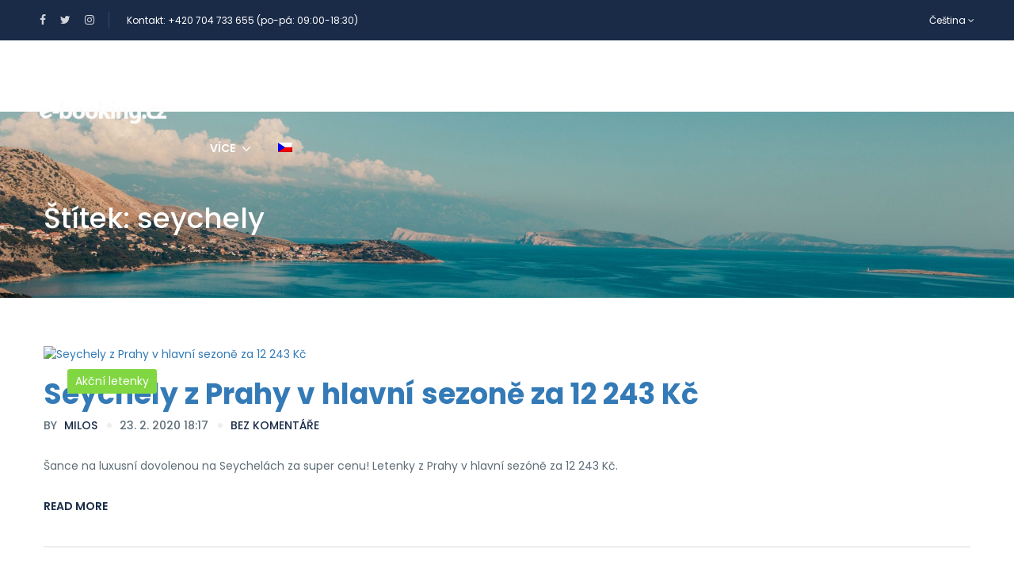

--- FILE ---
content_type: text/html; charset=UTF-8
request_url: https://e-booking.cz/tag/seychely/
body_size: 20502
content:
<!DOCTYPE html>
<html lang="cs-CZ">
    <head>
        <meta charset="UTF-8">
        <meta name="viewport"
          content="width=device-width, height=device-height, initial-scale=1, maximum-scale=2, minimum-scale=1 , user-scalable=0">
        <meta name="theme-color" content="#1a2b48"/>
        <meta http-equiv="x-ua-compatible" content="IE=edge">
                    <meta name="traveler" content="3.2.2"/>          <link rel="profile" href="https://gmpg.org/xfn/11">
        <link rel="pingback" href="https://e-booking.cz/xmlrpc.php">
                <meta name='robots' content='index, follow, max-image-preview:large, max-snippet:-1, max-video-preview:-1' />
	<style>img:is([sizes="auto" i], [sizes^="auto," i]) { contain-intrinsic-size: 3000px 1500px }</style>
	<link rel="alternate" hreflang="cs" href="https://e-booking.cz/tag/seychely/" />
<link rel="alternate" hreflang="x-default" href="https://e-booking.cz/tag/seychely/" />
<script id="cookie-law-info-gcm-var-js">
var _ckyGcm = {"status":true,"default_settings":[{"analytics":"denied","advertisement":"denied","functional":"denied","necessary":"granted","ad_user_data":"denied","ad_personalization":"denied","regions":"All"}],"wait_for_update":2000,"url_passthrough":false,"ads_data_redaction":false}</script>
<script id="cookie-law-info-gcm-js" type="text/javascript" src="https://e-booking.cz/wp-content/plugins/cookie-law-info/lite/frontend/js/gcm.min.js"></script> <script id="cookieyes" type="text/javascript" src="https://cdn-cookieyes.com/client_data/d33ee386f33e08fa243a0373/script.js"></script>
	<!-- This site is optimized with the Yoast SEO Premium plugin v26.1 (Yoast SEO v26.8) - https://yoast.com/product/yoast-seo-premium-wordpress/ -->
	<title>seychely Archivy - e-booking.cz</title>
	<link rel="canonical" href="https://e-booking.cz/tag/seychely/" />
	<meta name="twitter:card" content="summary_large_image" />
	<meta name="twitter:title" content="seychely Archivy - e-booking.cz" />
	<meta name="twitter:site" content="@EBookingcz" />
	<script type="application/ld+json" class="yoast-schema-graph">{"@context":"https://schema.org","@graph":[{"@type":"CollectionPage","@id":"https://e-booking.cz/tag/seychely/","url":"https://e-booking.cz/tag/seychely/","name":"seychely Archivy - e-booking.cz","isPartOf":{"@id":"https://e-booking.cz/#website"},"breadcrumb":{"@id":"https://e-booking.cz/tag/seychely/#breadcrumb"},"inLanguage":"cs"},{"@type":"BreadcrumbList","@id":"https://e-booking.cz/tag/seychely/#breadcrumb","itemListElement":[{"@type":"ListItem","position":1,"name":"Domů","item":"https://e-booking.cz/"},{"@type":"ListItem","position":2,"name":"seychely"}]},{"@type":"WebSite","@id":"https://e-booking.cz/#website","url":"https://e-booking.cz/","name":"e-booking.cz","description":"","publisher":{"@id":"https://e-booking.cz/#organization"},"potentialAction":[{"@type":"SearchAction","target":{"@type":"EntryPoint","urlTemplate":"https://e-booking.cz/?s={search_term_string}"},"query-input":{"@type":"PropertyValueSpecification","valueRequired":true,"valueName":"search_term_string"}}],"inLanguage":"cs"},{"@type":"Organization","@id":"https://e-booking.cz/#organization","name":"e-booking.cz","url":"https://e-booking.cz/","logo":{"@type":"ImageObject","inLanguage":"cs","@id":"https://e-booking.cz/#/schema/logo/image/","url":"https://e-booking.cz/wp-content/uploads/2019/08/logo-ebooking-e1565277525708.png","contentUrl":"https://e-booking.cz/wp-content/uploads/2019/08/logo-ebooking-e1565277525708.png","width":130,"height":24,"caption":"e-booking.cz"},"image":{"@id":"https://e-booking.cz/#/schema/logo/image/"},"sameAs":["https://www.facebook.com/ebookingcz","https://x.com/EBookingcz","https://www.instagram.com/ebooking.cz/"]}]}</script>
	<!-- / Yoast SEO Premium plugin. -->


<link rel='dns-prefetch' href='//api.tiles.mapbox.com' />
<link rel='dns-prefetch' href='//cdn.jsdelivr.net' />
<link rel='dns-prefetch' href='//fonts.googleapis.com' />
<link rel='dns-prefetch' href='//maxst.icons8.com' />
<link rel='dns-prefetch' href='//api.mapbox.com' />
<link rel="alternate" type="application/rss+xml" title="e-booking.cz &raquo; RSS zdroj" href="https://e-booking.cz/feed/" />
<link rel="alternate" type="application/rss+xml" title="e-booking.cz &raquo; RSS komentářů" href="https://e-booking.cz/comments/feed/" />
<link rel="alternate" type="application/rss+xml" title="e-booking.cz &raquo; RSS pro štítek seychely" href="https://e-booking.cz/tag/seychely/feed/" />
<script type="text/javascript">
/* <![CDATA[ */
window._wpemojiSettings = {"baseUrl":"https:\/\/s.w.org\/images\/core\/emoji\/16.0.1\/72x72\/","ext":".png","svgUrl":"https:\/\/s.w.org\/images\/core\/emoji\/16.0.1\/svg\/","svgExt":".svg","source":{"concatemoji":"https:\/\/e-booking.cz\/wp-includes\/js\/wp-emoji-release.min.js?ver=d44fdeb4dc177c9400cf54473e923477"}};
/*! This file is auto-generated */
!function(s,n){var o,i,e;function c(e){try{var t={supportTests:e,timestamp:(new Date).valueOf()};sessionStorage.setItem(o,JSON.stringify(t))}catch(e){}}function p(e,t,n){e.clearRect(0,0,e.canvas.width,e.canvas.height),e.fillText(t,0,0);var t=new Uint32Array(e.getImageData(0,0,e.canvas.width,e.canvas.height).data),a=(e.clearRect(0,0,e.canvas.width,e.canvas.height),e.fillText(n,0,0),new Uint32Array(e.getImageData(0,0,e.canvas.width,e.canvas.height).data));return t.every(function(e,t){return e===a[t]})}function u(e,t){e.clearRect(0,0,e.canvas.width,e.canvas.height),e.fillText(t,0,0);for(var n=e.getImageData(16,16,1,1),a=0;a<n.data.length;a++)if(0!==n.data[a])return!1;return!0}function f(e,t,n,a){switch(t){case"flag":return n(e,"\ud83c\udff3\ufe0f\u200d\u26a7\ufe0f","\ud83c\udff3\ufe0f\u200b\u26a7\ufe0f")?!1:!n(e,"\ud83c\udde8\ud83c\uddf6","\ud83c\udde8\u200b\ud83c\uddf6")&&!n(e,"\ud83c\udff4\udb40\udc67\udb40\udc62\udb40\udc65\udb40\udc6e\udb40\udc67\udb40\udc7f","\ud83c\udff4\u200b\udb40\udc67\u200b\udb40\udc62\u200b\udb40\udc65\u200b\udb40\udc6e\u200b\udb40\udc67\u200b\udb40\udc7f");case"emoji":return!a(e,"\ud83e\udedf")}return!1}function g(e,t,n,a){var r="undefined"!=typeof WorkerGlobalScope&&self instanceof WorkerGlobalScope?new OffscreenCanvas(300,150):s.createElement("canvas"),o=r.getContext("2d",{willReadFrequently:!0}),i=(o.textBaseline="top",o.font="600 32px Arial",{});return e.forEach(function(e){i[e]=t(o,e,n,a)}),i}function t(e){var t=s.createElement("script");t.src=e,t.defer=!0,s.head.appendChild(t)}"undefined"!=typeof Promise&&(o="wpEmojiSettingsSupports",i=["flag","emoji"],n.supports={everything:!0,everythingExceptFlag:!0},e=new Promise(function(e){s.addEventListener("DOMContentLoaded",e,{once:!0})}),new Promise(function(t){var n=function(){try{var e=JSON.parse(sessionStorage.getItem(o));if("object"==typeof e&&"number"==typeof e.timestamp&&(new Date).valueOf()<e.timestamp+604800&&"object"==typeof e.supportTests)return e.supportTests}catch(e){}return null}();if(!n){if("undefined"!=typeof Worker&&"undefined"!=typeof OffscreenCanvas&&"undefined"!=typeof URL&&URL.createObjectURL&&"undefined"!=typeof Blob)try{var e="postMessage("+g.toString()+"("+[JSON.stringify(i),f.toString(),p.toString(),u.toString()].join(",")+"));",a=new Blob([e],{type:"text/javascript"}),r=new Worker(URL.createObjectURL(a),{name:"wpTestEmojiSupports"});return void(r.onmessage=function(e){c(n=e.data),r.terminate(),t(n)})}catch(e){}c(n=g(i,f,p,u))}t(n)}).then(function(e){for(var t in e)n.supports[t]=e[t],n.supports.everything=n.supports.everything&&n.supports[t],"flag"!==t&&(n.supports.everythingExceptFlag=n.supports.everythingExceptFlag&&n.supports[t]);n.supports.everythingExceptFlag=n.supports.everythingExceptFlag&&!n.supports.flag,n.DOMReady=!1,n.readyCallback=function(){n.DOMReady=!0}}).then(function(){return e}).then(function(){var e;n.supports.everything||(n.readyCallback(),(e=n.source||{}).concatemoji?t(e.concatemoji):e.wpemoji&&e.twemoji&&(t(e.twemoji),t(e.wpemoji)))}))}((window,document),window._wpemojiSettings);
/* ]]> */
</script>

<link rel='stylesheet' id='formidable-css' href='https://e-booking.cz/wp-content/plugins/formidable/css/formidableforms.css?ver=1242201' type='text/css' media='all' />
<style id='wp-emoji-styles-inline-css' type='text/css'>

	img.wp-smiley, img.emoji {
		display: inline !important;
		border: none !important;
		box-shadow: none !important;
		height: 1em !important;
		width: 1em !important;
		margin: 0 0.07em !important;
		vertical-align: -0.1em !important;
		background: none !important;
		padding: 0 !important;
	}
</style>
<link rel='stylesheet' id='wp-block-library-css' href='https://e-booking.cz/wp-includes/css/dist/block-library/style.min.css?ver=d44fdeb4dc177c9400cf54473e923477' type='text/css' media='all' />
<style id='classic-theme-styles-inline-css' type='text/css'>
/*! This file is auto-generated */
.wp-block-button__link{color:#fff;background-color:#32373c;border-radius:9999px;box-shadow:none;text-decoration:none;padding:calc(.667em + 2px) calc(1.333em + 2px);font-size:1.125em}.wp-block-file__button{background:#32373c;color:#fff;text-decoration:none}
</style>
<style id='global-styles-inline-css' type='text/css'>
:root{--wp--preset--aspect-ratio--square: 1;--wp--preset--aspect-ratio--4-3: 4/3;--wp--preset--aspect-ratio--3-4: 3/4;--wp--preset--aspect-ratio--3-2: 3/2;--wp--preset--aspect-ratio--2-3: 2/3;--wp--preset--aspect-ratio--16-9: 16/9;--wp--preset--aspect-ratio--9-16: 9/16;--wp--preset--color--black: #000000;--wp--preset--color--cyan-bluish-gray: #abb8c3;--wp--preset--color--white: #ffffff;--wp--preset--color--pale-pink: #f78da7;--wp--preset--color--vivid-red: #cf2e2e;--wp--preset--color--luminous-vivid-orange: #ff6900;--wp--preset--color--luminous-vivid-amber: #fcb900;--wp--preset--color--light-green-cyan: #7bdcb5;--wp--preset--color--vivid-green-cyan: #00d084;--wp--preset--color--pale-cyan-blue: #8ed1fc;--wp--preset--color--vivid-cyan-blue: #0693e3;--wp--preset--color--vivid-purple: #9b51e0;--wp--preset--gradient--vivid-cyan-blue-to-vivid-purple: linear-gradient(135deg,rgba(6,147,227,1) 0%,rgb(155,81,224) 100%);--wp--preset--gradient--light-green-cyan-to-vivid-green-cyan: linear-gradient(135deg,rgb(122,220,180) 0%,rgb(0,208,130) 100%);--wp--preset--gradient--luminous-vivid-amber-to-luminous-vivid-orange: linear-gradient(135deg,rgba(252,185,0,1) 0%,rgba(255,105,0,1) 100%);--wp--preset--gradient--luminous-vivid-orange-to-vivid-red: linear-gradient(135deg,rgba(255,105,0,1) 0%,rgb(207,46,46) 100%);--wp--preset--gradient--very-light-gray-to-cyan-bluish-gray: linear-gradient(135deg,rgb(238,238,238) 0%,rgb(169,184,195) 100%);--wp--preset--gradient--cool-to-warm-spectrum: linear-gradient(135deg,rgb(74,234,220) 0%,rgb(151,120,209) 20%,rgb(207,42,186) 40%,rgb(238,44,130) 60%,rgb(251,105,98) 80%,rgb(254,248,76) 100%);--wp--preset--gradient--blush-light-purple: linear-gradient(135deg,rgb(255,206,236) 0%,rgb(152,150,240) 100%);--wp--preset--gradient--blush-bordeaux: linear-gradient(135deg,rgb(254,205,165) 0%,rgb(254,45,45) 50%,rgb(107,0,62) 100%);--wp--preset--gradient--luminous-dusk: linear-gradient(135deg,rgb(255,203,112) 0%,rgb(199,81,192) 50%,rgb(65,88,208) 100%);--wp--preset--gradient--pale-ocean: linear-gradient(135deg,rgb(255,245,203) 0%,rgb(182,227,212) 50%,rgb(51,167,181) 100%);--wp--preset--gradient--electric-grass: linear-gradient(135deg,rgb(202,248,128) 0%,rgb(113,206,126) 100%);--wp--preset--gradient--midnight: linear-gradient(135deg,rgb(2,3,129) 0%,rgb(40,116,252) 100%);--wp--preset--font-size--small: 13px;--wp--preset--font-size--medium: 20px;--wp--preset--font-size--large: 36px;--wp--preset--font-size--x-large: 42px;--wp--preset--spacing--20: 0.44rem;--wp--preset--spacing--30: 0.67rem;--wp--preset--spacing--40: 1rem;--wp--preset--spacing--50: 1.5rem;--wp--preset--spacing--60: 2.25rem;--wp--preset--spacing--70: 3.38rem;--wp--preset--spacing--80: 5.06rem;--wp--preset--shadow--natural: 6px 6px 9px rgba(0, 0, 0, 0.2);--wp--preset--shadow--deep: 12px 12px 50px rgba(0, 0, 0, 0.4);--wp--preset--shadow--sharp: 6px 6px 0px rgba(0, 0, 0, 0.2);--wp--preset--shadow--outlined: 6px 6px 0px -3px rgba(255, 255, 255, 1), 6px 6px rgba(0, 0, 0, 1);--wp--preset--shadow--crisp: 6px 6px 0px rgba(0, 0, 0, 1);}:where(.is-layout-flex){gap: 0.5em;}:where(.is-layout-grid){gap: 0.5em;}body .is-layout-flex{display: flex;}.is-layout-flex{flex-wrap: wrap;align-items: center;}.is-layout-flex > :is(*, div){margin: 0;}body .is-layout-grid{display: grid;}.is-layout-grid > :is(*, div){margin: 0;}:where(.wp-block-columns.is-layout-flex){gap: 2em;}:where(.wp-block-columns.is-layout-grid){gap: 2em;}:where(.wp-block-post-template.is-layout-flex){gap: 1.25em;}:where(.wp-block-post-template.is-layout-grid){gap: 1.25em;}.has-black-color{color: var(--wp--preset--color--black) !important;}.has-cyan-bluish-gray-color{color: var(--wp--preset--color--cyan-bluish-gray) !important;}.has-white-color{color: var(--wp--preset--color--white) !important;}.has-pale-pink-color{color: var(--wp--preset--color--pale-pink) !important;}.has-vivid-red-color{color: var(--wp--preset--color--vivid-red) !important;}.has-luminous-vivid-orange-color{color: var(--wp--preset--color--luminous-vivid-orange) !important;}.has-luminous-vivid-amber-color{color: var(--wp--preset--color--luminous-vivid-amber) !important;}.has-light-green-cyan-color{color: var(--wp--preset--color--light-green-cyan) !important;}.has-vivid-green-cyan-color{color: var(--wp--preset--color--vivid-green-cyan) !important;}.has-pale-cyan-blue-color{color: var(--wp--preset--color--pale-cyan-blue) !important;}.has-vivid-cyan-blue-color{color: var(--wp--preset--color--vivid-cyan-blue) !important;}.has-vivid-purple-color{color: var(--wp--preset--color--vivid-purple) !important;}.has-black-background-color{background-color: var(--wp--preset--color--black) !important;}.has-cyan-bluish-gray-background-color{background-color: var(--wp--preset--color--cyan-bluish-gray) !important;}.has-white-background-color{background-color: var(--wp--preset--color--white) !important;}.has-pale-pink-background-color{background-color: var(--wp--preset--color--pale-pink) !important;}.has-vivid-red-background-color{background-color: var(--wp--preset--color--vivid-red) !important;}.has-luminous-vivid-orange-background-color{background-color: var(--wp--preset--color--luminous-vivid-orange) !important;}.has-luminous-vivid-amber-background-color{background-color: var(--wp--preset--color--luminous-vivid-amber) !important;}.has-light-green-cyan-background-color{background-color: var(--wp--preset--color--light-green-cyan) !important;}.has-vivid-green-cyan-background-color{background-color: var(--wp--preset--color--vivid-green-cyan) !important;}.has-pale-cyan-blue-background-color{background-color: var(--wp--preset--color--pale-cyan-blue) !important;}.has-vivid-cyan-blue-background-color{background-color: var(--wp--preset--color--vivid-cyan-blue) !important;}.has-vivid-purple-background-color{background-color: var(--wp--preset--color--vivid-purple) !important;}.has-black-border-color{border-color: var(--wp--preset--color--black) !important;}.has-cyan-bluish-gray-border-color{border-color: var(--wp--preset--color--cyan-bluish-gray) !important;}.has-white-border-color{border-color: var(--wp--preset--color--white) !important;}.has-pale-pink-border-color{border-color: var(--wp--preset--color--pale-pink) !important;}.has-vivid-red-border-color{border-color: var(--wp--preset--color--vivid-red) !important;}.has-luminous-vivid-orange-border-color{border-color: var(--wp--preset--color--luminous-vivid-orange) !important;}.has-luminous-vivid-amber-border-color{border-color: var(--wp--preset--color--luminous-vivid-amber) !important;}.has-light-green-cyan-border-color{border-color: var(--wp--preset--color--light-green-cyan) !important;}.has-vivid-green-cyan-border-color{border-color: var(--wp--preset--color--vivid-green-cyan) !important;}.has-pale-cyan-blue-border-color{border-color: var(--wp--preset--color--pale-cyan-blue) !important;}.has-vivid-cyan-blue-border-color{border-color: var(--wp--preset--color--vivid-cyan-blue) !important;}.has-vivid-purple-border-color{border-color: var(--wp--preset--color--vivid-purple) !important;}.has-vivid-cyan-blue-to-vivid-purple-gradient-background{background: var(--wp--preset--gradient--vivid-cyan-blue-to-vivid-purple) !important;}.has-light-green-cyan-to-vivid-green-cyan-gradient-background{background: var(--wp--preset--gradient--light-green-cyan-to-vivid-green-cyan) !important;}.has-luminous-vivid-amber-to-luminous-vivid-orange-gradient-background{background: var(--wp--preset--gradient--luminous-vivid-amber-to-luminous-vivid-orange) !important;}.has-luminous-vivid-orange-to-vivid-red-gradient-background{background: var(--wp--preset--gradient--luminous-vivid-orange-to-vivid-red) !important;}.has-very-light-gray-to-cyan-bluish-gray-gradient-background{background: var(--wp--preset--gradient--very-light-gray-to-cyan-bluish-gray) !important;}.has-cool-to-warm-spectrum-gradient-background{background: var(--wp--preset--gradient--cool-to-warm-spectrum) !important;}.has-blush-light-purple-gradient-background{background: var(--wp--preset--gradient--blush-light-purple) !important;}.has-blush-bordeaux-gradient-background{background: var(--wp--preset--gradient--blush-bordeaux) !important;}.has-luminous-dusk-gradient-background{background: var(--wp--preset--gradient--luminous-dusk) !important;}.has-pale-ocean-gradient-background{background: var(--wp--preset--gradient--pale-ocean) !important;}.has-electric-grass-gradient-background{background: var(--wp--preset--gradient--electric-grass) !important;}.has-midnight-gradient-background{background: var(--wp--preset--gradient--midnight) !important;}.has-small-font-size{font-size: var(--wp--preset--font-size--small) !important;}.has-medium-font-size{font-size: var(--wp--preset--font-size--medium) !important;}.has-large-font-size{font-size: var(--wp--preset--font-size--large) !important;}.has-x-large-font-size{font-size: var(--wp--preset--font-size--x-large) !important;}
:where(.wp-block-post-template.is-layout-flex){gap: 1.25em;}:where(.wp-block-post-template.is-layout-grid){gap: 1.25em;}
:where(.wp-block-columns.is-layout-flex){gap: 2em;}:where(.wp-block-columns.is-layout-grid){gap: 2em;}
:root :where(.wp-block-pullquote){font-size: 1.5em;line-height: 1.6;}
</style>
<link rel='stylesheet' id='wp-color-picker-css' href='https://e-booking.cz/wp-admin/css/color-picker.min.css?ver=d44fdeb4dc177c9400cf54473e923477' type='text/css' media='all' />
<link rel='stylesheet' id='style-css' href='https://e-booking.cz/wp-content/plugins/hero-posts-lite//style.css?ver=d44fdeb4dc177c9400cf54473e923477' type='text/css' media='all' />
<link rel='stylesheet' id='image-hover-effects-css-css' href='https://e-booking.cz/wp-content/plugins/mega-addons-for-visual-composer-pro/css/ihover.css?ver=d44fdeb4dc177c9400cf54473e923477' type='text/css' media='all' />
<link rel='stylesheet' id='style-css-css' href='https://e-booking.cz/wp-content/plugins/mega-addons-for-visual-composer-pro/css/style.css?ver=d44fdeb4dc177c9400cf54473e923477' type='text/css' media='all' />
<link rel='stylesheet' id='font-awesome-latest-css' href='https://e-booking.cz/wp-content/plugins/mega-addons-for-visual-composer-pro/css/font-awesome/css/all.css?ver=d44fdeb4dc177c9400cf54473e923477' type='text/css' media='all' />
<link rel='stylesheet' id='widgetopts-styles-css' href='https://e-booking.cz/wp-content/plugins/widget-options/assets/css/widget-options.css?ver=4.1.3' type='text/css' media='all' />
<link rel='stylesheet' id='wpml-menu-item-0-css' href='https://e-booking.cz/wp-content/plugins/sitepress-multilingual-cms/templates/language-switchers/menu-item/style.min.css?ver=1' type='text/css' media='all' />
<link rel='stylesheet' id='mc4wp-form-themes-css' href='https://e-booking.cz/wp-content/plugins/mailchimp-for-wp/assets/css/form-themes.css?ver=4.11.1' type='text/css' media='all' />
<link rel='stylesheet' id='google-font-css-css' href='https://fonts.googleapis.com/css?family=Poppins%3A400%2C500%2C600&#038;ver=6.8.3' type='text/css' media='all' />
<link rel='stylesheet' id='bootstrap-css-css' href='https://e-booking.cz/wp-content/themes/traveler/v2/css/bootstrap.min.css?ver=d44fdeb4dc177c9400cf54473e923477' type='text/css' media='all' />
<link rel='stylesheet' id='helpers-css-css' href='https://e-booking.cz/wp-content/themes/traveler/v2/css/helpers.css?ver=d44fdeb4dc177c9400cf54473e923477' type='text/css' media='all' />
<link rel='stylesheet' id='font-awesome-css-css' href='https://e-booking.cz/wp-content/themes/traveler/v2/css/font-awesome.min.css?ver=d44fdeb4dc177c9400cf54473e923477' type='text/css' media='all' />
<link rel='stylesheet' id='fotorama-css-css' href='https://e-booking.cz/wp-content/themes/traveler/v2/js/fotorama/fotorama.css?ver=d44fdeb4dc177c9400cf54473e923477' type='text/css' media='all' />
<link rel='stylesheet' id='rangeSlider-css-css' href='https://e-booking.cz/wp-content/themes/traveler/v2/js/ion.rangeSlider/css/ion.rangeSlider.css?ver=d44fdeb4dc177c9400cf54473e923477' type='text/css' media='all' />
<link rel='stylesheet' id='rangeSlider-skinHTML5-css-css' href='https://e-booking.cz/wp-content/themes/traveler/v2/js/ion.rangeSlider/css/ion.rangeSlider.skinHTML5.css?ver=d44fdeb4dc177c9400cf54473e923477' type='text/css' media='all' />
<link rel='stylesheet' id='daterangepicker-css-css' href='https://e-booking.cz/wp-content/themes/traveler/v2/js/daterangepicker/daterangepicker.css?ver=d44fdeb4dc177c9400cf54473e923477' type='text/css' media='all' />
<link rel='stylesheet' id='awesome-line-awesome-css-css' href='https://maxst.icons8.com/vue-static/landings/line-awesome/line-awesome/1.1.0/css/line-awesome.min.css?ver=d44fdeb4dc177c9400cf54473e923477' type='text/css' media='all' />
<link rel='stylesheet' id='sweetalert2-css-css' href='https://e-booking.cz/wp-content/themes/traveler/v2/css/sweetalert2.css?ver=d44fdeb4dc177c9400cf54473e923477' type='text/css' media='all' />
<link rel='stylesheet' id='select2.min-css-css' href='https://e-booking.cz/wp-content/themes/traveler/v2/css/select2.min.css?ver=d44fdeb4dc177c9400cf54473e923477' type='text/css' media='all' />
<link rel='stylesheet' id='flickity-css-css' href='https://e-booking.cz/wp-content/themes/traveler/v2/css/flickity.css?ver=d44fdeb4dc177c9400cf54473e923477' type='text/css' media='all' />
<link rel='stylesheet' id='magnific-css-css' href='https://e-booking.cz/wp-content/themes/traveler/v2/js/magnific-popup/magnific-popup.css?ver=d44fdeb4dc177c9400cf54473e923477' type='text/css' media='all' />
<link rel='stylesheet' id='owlcarousel-css-css' href='https://e-booking.cz/wp-content/themes/traveler/v2/js/owlcarousel/assets/owl.carousel.min.css?ver=d44fdeb4dc177c9400cf54473e923477' type='text/css' media='all' />
<link rel='stylesheet' id='st-style-css-css' href='https://e-booking.cz/wp-content/themes/traveler/v2/css/style.css?ver=d44fdeb4dc177c9400cf54473e923477' type='text/css' media='all' />
<link rel='stylesheet' id='affilate-css-css' href='https://e-booking.cz/wp-content/themes/traveler/v2/css/affilate.css?ver=d44fdeb4dc177c9400cf54473e923477' type='text/css' media='all' />
<link rel='stylesheet' id='affilate-h-css-css' href='https://e-booking.cz/wp-content/themes/traveler/v2/css/affilate-h.css?ver=d44fdeb4dc177c9400cf54473e923477' type='text/css' media='all' />
<link rel='stylesheet' id='search-result-css-css' href='https://e-booking.cz/wp-content/themes/traveler/v2/css/search_result.css?ver=d44fdeb4dc177c9400cf54473e923477' type='text/css' media='all' />
<link rel='stylesheet' id='st-fix-safari-css-css' href='https://e-booking.cz/wp-content/themes/traveler/v2/css/fsafari.css?ver=d44fdeb4dc177c9400cf54473e923477' type='text/css' media='all' />
<link rel='stylesheet' id='checkout-css-css' href='https://e-booking.cz/wp-content/themes/traveler/v2/css/checkout.css?ver=d44fdeb4dc177c9400cf54473e923477' type='text/css' media='all' />
<link rel='stylesheet' id='partner-page-css-css' href='https://e-booking.cz/wp-content/themes/traveler/v2/css/partner_page.css?ver=d44fdeb4dc177c9400cf54473e923477' type='text/css' media='all' />
<link rel='stylesheet' id='responsive-css-css' href='https://e-booking.cz/wp-content/themes/traveler/v2/css/responsive.css?ver=d44fdeb4dc177c9400cf54473e923477' type='text/css' media='all' />
<link rel='stylesheet' id='mCustomScrollbar-css-css' href='https://cdn.jsdelivr.net/jquery.mcustomscrollbar/3.1.3/jquery.mCustomScrollbar.min.css?ver=d44fdeb4dc177c9400cf54473e923477' type='text/css' media='all' />
<link rel='stylesheet' id='single-tour-css' href='https://e-booking.cz/wp-content/themes/traveler/v2/css/sin-tour.css?ver=d44fdeb4dc177c9400cf54473e923477' type='text/css' media='all' />
<link rel='stylesheet' id='enquire-css-css' href='https://e-booking.cz/wp-content/themes/traveler/v2/css/enquire.css?ver=d44fdeb4dc177c9400cf54473e923477' type='text/css' media='all' />
<link rel='stylesheet' id='mapbox-css-css' href='https://api.tiles.mapbox.com/mapbox-gl-js/v1.6.0/mapbox-gl.css?optimize=true&#038;ver=6.8.3' type='text/css' media='all' />
<link rel='stylesheet' id='mapbox-css-api-css' href='https://api.mapbox.com/mapbox-gl-js/v1.12.0/mapbox-gl.css?ver=d44fdeb4dc177c9400cf54473e923477' type='text/css' media='all' />
<link rel='stylesheet' id='mapbox-custom-css-css' href='https://e-booking.cz/wp-content/themes/traveler/v2/css/mapbox-custom.css?ver=d44fdeb4dc177c9400cf54473e923477' type='text/css' media='all' />
<link rel='stylesheet' id='child-gfonts-css' href='https://fonts.googleapis.com/css?family=Poppins%3A400%2C500%2C600%2C700%7CWork+Sans%3A400%2C500%2C700&#038;display=swap&#038;subset=latin-ext&#038;ver=1.0.6' type='text/css' media='all' />
<link rel='stylesheet' id='child-style-css' href='https://e-booking.cz/wp-content/themes/traveler-child/style.css?ver=1.0.6' type='text/css' media='all' />
<script type="text/javascript" id="jquery-core-js-extra">
/* <![CDATA[ */
var list_location = {"list":"\"\""};
var st_checkout_text = {"without_pp":"Submit Request","with_pp":"Booking Now","validate_form":"Please fill all required fields","error_accept_term":"Please accept our terms and conditions","email_validate":"Email is not valid","adult_price":"Adult","child_price":"Child","infant_price":"Infant","adult":"Adult","child":"Child","infant":"Infant","price":"Price","origin_price":"Origin Price","text_unavailable":"Not Available: "};
var st_params = {"theme_url":"https:\/\/e-booking.cz\/wp-content\/themes\/traveler","locale_fullcalendar":"cs","caculator_price_single_ajax":"off","site_url":"https:\/\/e-booking.cz","load_price":"https:\/\/e-booking.cz","ajax_url":"https:\/\/e-booking.cz\/wp-admin\/admin-ajax.php","loading_url":"https:\/\/e-booking.cz\/wp-admin\/images\/wpspin_light.gif","st_search_nonce":"01654f72b4","facebook_enable":"on","facbook_app_id":"RBKANUDGJN6KY7WQ","booking_currency_precision":"","thousand_separator":"","decimal_separator":"","currency_symbol":"K\u010d","currency_position":"right_space","currency_rtl_support":"","free_text":"Free","date_format":"dd\/mm\/yyyy","date_format_calendar":"dd\/mm\/yyyy","time_format":"24h","mk_my_location":"https:\/\/e-booking.cz\/wp-content\/themes\/traveler\/img\/my_location.png","locale":"cs_CZ","header_bgr":"","text_refresh":"Refresh","date_fomat":"DD\/MM\/YYYY","text_loading":"Loading...","text_no_more":"No More","weather_api_key":"a82498aa9918914fa4ac5ba584a7e623","no_vacancy":"No vacancies","unlimited_vacancy":"Unlimited","a_vacancy":"a vacancy","more_vacancy":"vacancies","utm":"https:\/\/shinetheme.com\/utm\/utm.gif","_s":"aa9d6b2d10","mclusmap":"https:\/\/e-booking.cz\/wp-content\/themes\/traveler\/v2\/images\/icon_map\/ico_gruop_location.svg","icon_contact_map":"https:\/\/e-booking.cz\/wp-content\/themes\/traveler\/v2\/images\/markers\/ico_location_3.png","text_adult":"Adult","text_adults":"Adults","text_child":"Children","text_childs":"Childrens","text_price":"Price","text_origin_price":"Origin Price","text_unavailable":"Not Available ","text_available":"Available ","text_adult_price":"Adult Price ","text_child_price":"Child Price ","text_infant_price":"Infant Price","text_update":"Update ","token_mapbox":"pk.eyJ1IjoidGhvYWluZ28iLCJhIjoiY2p3dTE4bDFtMDAweTQ5cm5rMXA5anUwMSJ9.RkIx76muBIvcZ5HDb2g0Bw","text_rtl_mapbox":"","st_icon_mapbox":"https:\/\/i.imgur.com\/MK4NUzI.png","text_use_this_media":"Use this media","text_select_image":"Select Image","text_confirm_delete_item":"Are you sure want to delete this item?","text_process_cancel":"You cancelled the process","start_at_text":"Start at","end_at_text":"End at"};
var st_timezone = {"timezone_string":"Europe\/Prague"};
var locale_daterangepicker = {"direction":"ltr","applyLabel":"Apply","cancelLabel":"Cancel","fromLabel":"From","toLabel":"To","customRangeLabel":"Custom","daysOfWeek":["Su","Mo","Tu","We","Th","Fr","Sa"],"monthNames":["January","February","March","April","May","June","July","August","September","October","November","December"],"firstDay":"1","today":"Today"};
var st_list_map_params = {"mk_my_location":"https:\/\/e-booking.cz\/wp-content\/themes\/traveler\/img\/my_location.png","text_my_location":"3000 m radius","text_no_result":"No Result","cluster_0":"<div class='cluster cluster-1'>CLUSTER_COUNT<\/div>","cluster_20":"<div class='cluster cluster-2'>CLUSTER_COUNT<\/div>","cluster_50":"<div class='cluster cluster-3'>CLUSTER_COUNT<\/div>","cluster_m1":"https:\/\/e-booking.cz\/wp-content\/themes\/traveler\/img\/map\/m1.png","cluster_m2":"https:\/\/e-booking.cz\/wp-content\/themes\/traveler\/img\/map\/m2.png","cluster_m3":"https:\/\/e-booking.cz\/wp-content\/themes\/traveler\/img\/map\/m3.png","cluster_m4":"https:\/\/e-booking.cz\/wp-content\/themes\/traveler\/img\/map\/m4.png","cluster_m5":"https:\/\/e-booking.cz\/wp-content\/themes\/traveler\/img\/map\/m5.png","icon_full_screen":"https:\/\/e-booking.cz\/wp-content\/themes\/traveler\/v2\/images\/icon_map\/ico_fullscreen.svg","icon_my_location":"https:\/\/e-booking.cz\/wp-content\/themes\/traveler\/v2\/images\/icon_map\/ico_location.svg","icon_my_style":"https:\/\/e-booking.cz\/wp-content\/themes\/traveler\/v2\/images\/icon_map\/ico_view_maps.svg","icon_zoom_out":"https:\/\/e-booking.cz\/wp-content\/themes\/traveler\/v2\/images\/icon_map\/ico_maps_zoom-out.svg","icon_zoom_in":"https:\/\/e-booking.cz\/wp-content\/themes\/traveler\/v2\/images\/icon_map\/ico_maps_zoom_in.svg","icon_close":"https:\/\/e-booking.cz\/wp-content\/themes\/traveler\/v2\/images\/icon_map\/icon_close.svg"};
var st_config_partner = {"text_er_image_format":""};
var st_hotel_localize = {"booking_required_adult":"Please select adult number","booking_required_children":"Please select children number","booking_required_adult_children":"Please select Adult and  Children number","room":"Room","is_aoc_fail":"Please select the ages of children","is_not_select_date":"Please select Check-in and Check-out date","is_not_select_check_in_date":"Please select Check-in date","is_not_select_check_out_date":"Please select Check-out date","is_host_name_fail":"Please provide Host Name(s)"};
var st_icon_picker = {"icon_list":["fa-glass","fa-music","fa-search","fa-envelope-o","fa-heart","fa-star","fa-star-o","fa-user","fa-film","fa-th-large","fa-th","fa-th-list","fa-check","fa-remove","fa-close","fa-times","fa-search-plus","fa-search-minus","fa-power-off","fa-signal","fa-gear","fa-cog","fa-trash-o","fa-home","fa-file-o","fa-clock-o","fa-road","fa-download","fa-arrow-circle-o-down","fa-arrow-circle-o-up","fa-inbox","fa-play-circle-o","fa-rotate-right","fa-repeat","fa-refresh","fa-list-alt","fa-lock","fa-flag","fa-headphones","fa-volume-off","fa-volume-down","fa-volume-up","fa-qrcode","fa-barcode","fa-tag","fa-tags","fa-book","fa-bookmark","fa-print","fa-camera","fa-font","fa-bold","fa-italic","fa-text-height","fa-text-width","fa-align-left","fa-align-center","fa-align-right","fa-align-justify","fa-list","fa-dedent","fa-outdent","fa-indent","fa-video-camera","fa-photo","fa-image","fa-picture-o","fa-pencil","fa-map-marker","fa-adjust","fa-tint","fa-edit","fa-pencil-square-o","fa-share-square-o","fa-check-square-o","fa-arrows","fa-step-backward","fa-fast-backward","fa-backward","fa-play","fa-pause","fa-stop","fa-forward","fa-fast-forward","fa-step-forward","fa-eject","fa-chevron-left","fa-chevron-right","fa-plus-circle","fa-minus-circle","fa-times-circle","fa-check-circle","fa-question-circle","fa-info-circle","fa-crosshairs","fa-times-circle-o","fa-check-circle-o","fa-ban","fa-arrow-left","fa-arrow-right","fa-arrow-up","fa-arrow-down","fa-mail-forward","fa-share","fa-expand","fa-compress","fa-plus","fa-minus","fa-asterisk","fa-exclamation-circle","fa-gift","fa-leaf","fa-fire","fa-eye","fa-eye-slash","fa-warning","fa-exclamation-triangle","fa-plane","fa-calendar","fa-random","fa-comment","fa-magnet","fa-chevron-up","fa-chevron-down","fa-retweet","fa-shopping-cart","fa-folder","fa-folder-open","fa-arrows-v","fa-arrows-h","fa-bar-chart-o","fa-bar-chart","fa-twitter-square","fa-facebook-square","fa-camera-retro","fa-key","fa-gears","fa-cogs","fa-comments","fa-thumbs-o-up","fa-thumbs-o-down","fa-star-half","fa-heart-o","fa-sign-out","fa-linkedin-square","fa-thumb-tack","fa-external-link","fa-sign-in","fa-trophy","fa-github-square","fa-upload","fa-lemon-o","fa-phone","fa-square-o","fa-bookmark-o","fa-phone-square","fa-twitter","fa-facebook-f","fa-facebook","fa-github","fa-unlock","fa-credit-card","fa-feed","fa-rss","fa-hdd-o","fa-bullhorn","fa-bell","fa-certificate","fa-hand-o-right","fa-hand-o-left","fa-hand-o-up","fa-hand-o-down","fa-arrow-circle-left","fa-arrow-circle-right","fa-arrow-circle-up","fa-arrow-circle-down","fa-globe","fa-wrench","fa-tasks","fa-filter","fa-briefcase","fa-arrows-alt","fa-group","fa-users","fa-chain","fa-link","fa-cloud","fa-flask","fa-cut","fa-scissors","fa-copy","fa-files-o","fa-paperclip","fa-save","fa-floppy-o","fa-square","fa-navicon","fa-reorder","fa-bars","fa-list-ul","fa-list-ol","fa-strikethrough","fa-underline","fa-table","fa-magic","fa-truck","fa-pinterest","fa-pinterest-square","fa-google-plus-square","fa-google-plus","fa-money","fa-caret-down","fa-caret-up","fa-caret-left","fa-caret-right","fa-columns","fa-unsorted","fa-sort","fa-sort-down","fa-sort-desc","fa-sort-up","fa-sort-asc","fa-envelope","fa-linkedin","fa-rotate-left","fa-undo","fa-legal","fa-gavel","fa-dashboard","fa-tachometer","fa-comment-o","fa-comments-o","fa-flash","fa-bolt","fa-sitemap","fa-umbrella","fa-paste","fa-clipboard","fa-lightbulb-o","fa-exchange","fa-cloud-download","fa-cloud-upload","fa-user-md","fa-stethoscope","fa-suitcase","fa-bell-o","fa-coffee","fa-cutlery","fa-file-text-o","fa-building-o","fa-hospital-o","fa-ambulance","fa-medkit","fa-fighter-jet","fa-beer","fa-h-square","fa-plus-square","fa-angle-double-left","fa-angle-double-right","fa-angle-double-up","fa-angle-double-down","fa-angle-left","fa-angle-right","fa-angle-up","fa-angle-down","fa-desktop","fa-laptop","fa-tablet","fa-mobile-phone","fa-mobile","fa-circle-o","fa-quote-left","fa-quote-right","fa-spinner","fa-circle","fa-mail-reply","fa-reply","fa-github-alt","fa-folder-o","fa-folder-open-o","fa-smile-o","fa-frown-o","fa-meh-o","fa-gamepad","fa-keyboard-o","fa-flag-o","fa-flag-checkered","fa-terminal","fa-code","fa-mail-reply-all","fa-reply-all","fa-star-half-empty","fa-star-half-full","fa-star-half-o","fa-location-arrow","fa-crop","fa-code-fork","fa-unlink","fa-chain-broken","fa-question","fa-info","fa-exclamation","fa-superscript","fa-subscript","fa-eraser","fa-puzzle-piece","fa-microphone","fa-microphone-slash","fa-shield","fa-calendar-o","fa-fire-extinguisher","fa-rocket","fa-maxcdn","fa-chevron-circle-left","fa-chevron-circle-right","fa-chevron-circle-up","fa-chevron-circle-down","fa-html5","fa-css3","fa-anchor","fa-unlock-alt","fa-bullseye","fa-ellipsis-h","fa-ellipsis-v","fa-rss-square","fa-play-circle","fa-ticket","fa-minus-square","fa-minus-square-o","fa-level-up","fa-level-down","fa-check-square","fa-pencil-square","fa-external-link-square","fa-share-square","fa-compass","fa-toggle-down","fa-caret-square-o-down","fa-toggle-up","fa-caret-square-o-up","fa-toggle-right","fa-caret-square-o-right","fa-euro","fa-eur","fa-gbp","fa-dollar","fa-usd","fa-rupee","fa-inr","fa-cny","fa-rmb","fa-yen","fa-jpy","fa-ruble","fa-rouble","fa-rub","fa-won","fa-krw","fa-bitcoin","fa-btc","fa-file","fa-file-text","fa-sort-alpha-asc","fa-sort-alpha-desc","fa-sort-amount-asc","fa-sort-amount-desc","fa-sort-numeric-asc","fa-sort-numeric-desc","fa-thumbs-up","fa-thumbs-down","fa-youtube-square","fa-youtube","fa-xing","fa-xing-square","fa-youtube-play","fa-dropbox","fa-stack-overflow","fa-instagram","fa-flickr","fa-adn","fa-bitbucket","fa-bitbucket-square","fa-tumblr","fa-tumblr-square","fa-long-arrow-down","fa-long-arrow-up","fa-long-arrow-left","fa-long-arrow-right","fa-apple","fa-windows","fa-android","fa-linux","fa-dribbble","fa-skype","fa-foursquare","fa-trello","fa-female","fa-male","fa-gittip","fa-gratipay","fa-sun-o","fa-moon-o","fa-archive","fa-bug","fa-vk","fa-weibo","fa-renren","fa-pagelines","fa-stack-exchange","fa-arrow-circle-o-right","fa-arrow-circle-o-left","fa-toggle-left","fa-caret-square-o-left","fa-dot-circle-o","fa-wheelchair","fa-vimeo-square","fa-turkish-lira","fa-try","fa-plus-square-o","fa-space-shuttle","fa-slack","fa-envelope-square","fa-wordpress","fa-openid","fa-institution","fa-bank","fa-university","fa-mortar-board","fa-graduation-cap","fa-yahoo","fa-google","fa-reddit","fa-reddit-square","fa-stumbleupon-circle","fa-stumbleupon","fa-delicious","fa-digg","fa-pied-piper","fa-pied-piper-alt","fa-drupal","fa-joomla","fa-language","fa-fax","fa-building","fa-child","fa-paw","fa-spoon","fa-cube","fa-cubes","fa-behance","fa-behance-square","fa-steam","fa-steam-square","fa-recycle","fa-automobile","fa-car","fa-cab","fa-taxi","fa-tree","fa-spotify","fa-deviantart","fa-soundcloud","fa-database","fa-file-pdf-o","fa-file-word-o","fa-file-excel-o","fa-file-powerpoint-o","fa-file-photo-o","fa-file-picture-o","fa-file-image-o","fa-file-zip-o","fa-file-archive-o","fa-file-sound-o","fa-file-audio-o","fa-file-movie-o","fa-file-video-o","fa-file-code-o","fa-vine","fa-codepen","fa-jsfiddle","fa-life-bouy","fa-life-buoy","fa-life-saver","fa-support","fa-life-ring","fa-circle-o-notch","fa-ra","fa-rebel","fa-ge","fa-empire","fa-git-square","fa-git","fa-y-combinator-square","fa-yc-square","fa-hacker-news","fa-tencent-weibo","fa-qq","fa-wechat","fa-weixin","fa-send","fa-paper-plane","fa-send-o","fa-paper-plane-o","fa-history","fa-circle-thin","fa-header","fa-paragraph","fa-sliders","fa-share-alt","fa-share-alt-square","fa-bomb","fa-soccer-ball-o","fa-futbol-o","fa-tty","fa-binoculars","fa-plug","fa-slideshare","fa-twitch","fa-yelp","fa-newspaper-o","fa-wifi","fa-calculator","fa-paypal","fa-google-wallet","fa-cc-visa","fa-cc-mastercard","fa-cc-discover","fa-cc-amex","fa-cc-paypal","fa-cc-stripe","fa-bell-slash","fa-bell-slash-o","fa-trash","fa-copyright","fa-at","fa-eyedropper","fa-paint-brush","fa-birthday-cake","fa-area-chart","fa-pie-chart","fa-line-chart","fa-lastfm","fa-lastfm-square","fa-toggle-off","fa-toggle-on","fa-bicycle","fa-bus","fa-ioxhost","fa-angellist","fa-cc","fa-shekel","fa-sheqel","fa-ils","fa-meanpath","fa-buysellads","fa-connectdevelop","fa-dashcube","fa-forumbee","fa-leanpub","fa-sellsy","fa-shirtsinbulk","fa-simplybuilt","fa-skyatlas","fa-cart-plus","fa-cart-arrow-down","fa-diamond","fa-ship","fa-user-secret","fa-motorcycle","fa-street-view","fa-heartbeat","fa-venus","fa-mars","fa-mercury","fa-intersex","fa-transgender","fa-transgender-alt","fa-venus-double","fa-mars-double","fa-venus-mars","fa-mars-stroke","fa-mars-stroke-v","fa-mars-stroke-h","fa-neuter","fa-genderless","fa-facebook-official","fa-pinterest-p","fa-whatsapp","fa-server","fa-user-plus","fa-user-times","fa-hotel","fa-bed","fa-viacoin","fa-train","fa-subway","fa-medium","fa-yc","fa-y-combinator","fa-optin-monster","fa-opencart","fa-expeditedssl","fa-battery-4","fa-battery-full","fa-battery-3","fa-battery-three-quarters","fa-battery-2","fa-battery-half","fa-battery-1","fa-battery-quarter","fa-battery-0","fa-battery-empty","fa-mouse-pointer","fa-i-cursor","fa-object-group","fa-object-ungroup","fa-sticky-note","fa-sticky-note-o","fa-cc-jcb","fa-cc-diners-club","fa-clone","fa-balance-scale","fa-hourglass-o","fa-hourglass-1","fa-hourglass-start","fa-hourglass-2","fa-hourglass-half","fa-hourglass-3","fa-hourglass-end","fa-hourglass","fa-hand-grab-o","fa-hand-rock-o","fa-hand-stop-o","fa-hand-paper-o","fa-hand-scissors-o","fa-hand-lizard-o","fa-hand-spock-o","fa-hand-pointer-o","fa-hand-peace-o","fa-trademark","fa-registered","fa-creative-commons","fa-gg","fa-gg-circle","fa-tripadvisor","fa-odnoklassniki","fa-odnoklassniki-square","fa-get-pocket","fa-wikipedia-w","fa-safari","fa-chrome","fa-firefox","fa-opera","fa-internet-explorer","fa-tv","fa-television","fa-contao","fa-500px","fa-amazon","fa-calendar-plus-o","fa-calendar-minus-o","fa-calendar-times-o","fa-calendar-check-o","fa-industry","fa-map-pin","fa-map-signs","fa-map-o","fa-map","fa-commenting","fa-commenting-o","fa-houzz","fa-vimeo","fa-black-tie","fa-fonticons","fa-reddit-alien","fa-edge","fa-credit-card-alt","fa-codiepie","fa-modx","fa-fort-awesome","fa-usb","fa-product-hunt","fa-mixcloud","fa-scribd","fa-pause-circle","fa-pause-circle-o","fa-stop-circle","fa-stop-circle-o","fa-shopping-bag","fa-shopping-basket","fa-hashtag","fa-bluetooth","fa-bluetooth-b","fa-percent","fa-gitlab","fa-wpbeginner","fa-wpforms","fa-envira","fa-universal-access","fa-wheelchair-alt","fa-question-circle-o","fa-blind","fa-audio-description","fa-volume-control-phone","fa-braille","fa-assistive-listening-systems","fa-asl-interpreting","fa-american-sign-language-interpreting","fa-deafness","fa-hard-of-hearing","fa-deaf","fa-glide","fa-glide-g","fa-signing","fa-sign-language","fa-low-vision","fa-viadeo","fa-viadeo-square","fa-snapchat","fa-snapchat-ghost","fa-snapchat-square"]};
var st_timezone = {"timezone_string":"Europe\/Prague"};
/* ]]> */
</script>
<script type="text/javascript" src="https://e-booking.cz/wp-includes/js/jquery/jquery.min.js?ver=3.7.1" id="jquery-core-js"></script>
<script type="text/javascript" src="https://e-booking.cz/wp-includes/js/jquery/jquery-migrate.min.js?ver=3.4.1" id="jquery-migrate-js"></script>
<script type="text/javascript" src="https://api.tiles.mapbox.com/mapbox-gl-js/v1.6.0/mapbox-gl.js" id="mapbox-js-js"></script>
<script type="text/javascript" src="https://e-booking.cz/wp-content/themes/traveler/v2/js/magnific-popup/jquery.magnific-popup.min.js?ver=d44fdeb4dc177c9400cf54473e923477" id="magnific-js-js"></script>
<script type="text/javascript" src="https://e-booking.cz/wp-content/plugins/hero-posts-lite/bold-builder-light/bt-bb-light.js?ver=d44fdeb4dc177c9400cf54473e923477" id="bt-bb-light-js"></script>
<script type="text/javascript" src="https://e-booking.cz/wp-content/themes/traveler-child/assets/js/masonry.pkgd.min.js?ver=1.0" id="masonry-scripts-js"></script>
<script type="text/javascript" src="https://e-booking.cz/wp-content/themes/traveler-child/script.js?ver=1.0" id="custom-scripts-js"></script>
<script></script><link rel="https://api.w.org/" href="https://e-booking.cz/wp-json/" /><link rel="alternate" title="JSON" type="application/json" href="https://e-booking.cz/wp-json/wp/v2/tags/223" /><link rel="EditURI" type="application/rsd+xml" title="RSD" href="https://e-booking.cz/xmlrpc.php?rsd" />
<meta name="generator" content="WPML ver:4.8.6 stt:9,1,2;" />
	<script id="scfm-url-js">
	if (window.location.search.includes('scfm-mobile=1')) {
		const url = new URL(window.location.href);
		const searchParams = url.searchParams;
		searchParams.delete('scfm-mobile');
		const newUrl = url.origin + url.pathname + (searchParams.toString() ? "?" + searchParams.toString() : "") + url.hash;
		window.history.replaceState(null, "", newUrl);
	}
	</script>
	<meta name="ti-site-data" content="[base64]" /><script>document.documentElement.className += " js";</script>

	<!-- Google tag (gtag.js) -->
	<script async src="https://www.googletagmanager.com/gtag/js?id=AW-390649042">
	</script>
	<script>
		window.dataLayer = window.dataLayer || [];

		function gtag() {
			dataLayer.push(arguments);
		}
		gtag('js', new Date());

		gtag('config', 'AW-390649042');
	</script>

	<!-- Load Facebook SDK for JavaScript -->
	<div id="fb-root"></div>
	<script>
		window.fbAsyncInit = function() {
			FB.init({
				xfbml: true,
				version: 'v6.0'
			});
		};

		(function(d, s, id) {
			var js, fjs = d.getElementsByTagName(s)[0];
			if (d.getElementById(id)) return;
			js = d.createElement(s);
			js.id = id;
			js.src = 'https://connect.facebook.net/cs_CZ/sdk/xfbml.customerchat.js';
			fjs.parentNode.insertBefore(js, fjs);
		}(document, 'script', 'facebook-jssdk'));
	</script>

	<!-- Your customer chat code -->
	<div class="fb-customerchat" attribution="setup_tool" page_id="2445136025716902" greeting_dialog_display="hide" theme_color="#0ca532" logged_in_greeting="Dobrý den, pokud máte otázku napište nám." logged_out_greeting="Dobrý den, pokud máte otázku napište nám.">
	</div>

<meta name="generator" content="Powered by WPBakery Page Builder - drag and drop page builder for WordPress."/>

<!-- Jetpack Open Graph Tags -->
<meta property="og:type" content="website" />
<meta property="og:title" content="seychely Archivy - e-booking.cz" />
<meta property="og:url" content="https://e-booking.cz/tag/seychely/" />
<meta property="og:site_name" content="e-booking.cz" />
<meta property="og:image" content="https://s0.wp.com/i/blank.jpg" />
<meta property="og:image:width" content="200" />
<meta property="og:image:height" content="200" />
<meta property="og:image:alt" content="" />
<meta property="og:locale" content="cs_CZ" />
<meta name="twitter:site" content="@EBookingcz" />

<!-- End Jetpack Open Graph Tags -->

		<!-- Custom_css.php-->
		<style id="st_custom_css_php">
		
@media screen and (max-width: 782px) {
	html {
	margin-top: 0px !important;
	}
		.admin-bar.logged-in #header {
		padding-top: 45px;
	}
	.logged-in #header {
	margin-top: 0;
	}
}

:root {
	--main-color: #1a2b48;
	--body-color: #1a2b48;
	--link-color: #1A2B48;
	--link-color-hover: rgba(26,43,72,0.9);
	--grey-color: #5E6D77;
	--heading-color: #1a2b48;
	--light-grey-color: #EAEEF3;
	--orange-color: #FA5636;
}

	.booking-item-rating .fa ,
	.booking-item.booking-item-small .booking-item-rating-stars,
	.comment-form .add_rating,
	.booking-item-payment .booking-item-rating-stars .fa-star,
	.st-item-rating .fa,
	li  .fa-star , li  .fa-star-o , li  .fa-star-half-o,
	.st-icheck-item label .fa,
	.single-st_hotel #st-content-wrapper .st-stars i,
	.service-list-wrapper .item .st-stars i,
	.services-item.item-elementor .item .content-item .st-stars .stt-icon,
	.st-hotel-result .item-service .thumb .booking-item-rating-stars li i {
		color:#ffd966;
	}

.feature_class , .featured-image .featured{
	background: #0ca532 !important;
}

.search-result-page.st-rental .item-service .featured-image .featured:after,
body.single.single-location .st-overview-content.st_tab_service .st-content-over .st-tab-service-content #rental-search-result .featured-image .featured::after {
	border-bottom: 29px solid #0ca532;
}
.room-item .content .btn-show-price, .room-item .content .show-detail , .btn, .wp-block-search__button ,
#gotop , .form-submit .submit{
	background: #1a2b48;
	color:#FFF;
}
.room-item .content .btn-show-price:hover, .room-item .content .show-detail:hover ,  .btn:hover, .wp-block-search__button:hover ,
#gotop:hover , .form-submit .submit:hover{
	background: rgba(26,43,72,0.9);
	color:#FFF;
}
.feature_class::before {
	border-color: #0ca532 #0ca532 transparent transparent;
}
.feature_class::after {
	border-color: #0ca532 transparent #0ca532 #0ca532;
}
.featured_single .feature_class::before {
	border-color: transparent #0ca532 transparent transparent;
}
.item-nearby .st_featured::before {
	border-color: transparent transparent #0ca532 #0ca532;
}
.item-nearby .st_featured::after {
	border-color: #0ca532 #0ca532 #0ca532 transparent  ;
}

.st_sale_class {
	background-color: #cc0033;
}
.st_sale_class.st_sale_paper * {color: #cc0033 }
.st_sale_class .st_star_label_sale_div::after,.st_sale_label_1::before{
	border-color: #cc0033 transparent transparent #cc0033 ;
}

.btn.active.focus, .btn.active:focus, .btn.focus, .btn:active.focus, .btn:active:focus, .btn:focus {
	outline: none;
}

.st_sale_class .st_star_label_sale_div::after {
	border-color: #cc0033}




		</style>
		<!-- End Custom_css.php-->
		<!-- start css hook filter -->
		<style type="text/css" id="st_custom_css">
				</style>
		<!-- end css hook filter -->
		<!-- css disable javascript -->
				<style type="text/css" id="st_enable_javascript">
		.search-tabs-bg > .tabbable >.tab-content > .tab-pane{display: none; opacity: 0;}.search-tabs-bg > .tabbable >.tab-content > .tab-pane.active{display: block;opacity: 1;}.search-tabs-to-top { margin-top: -120px;}		</style>

		<style>
		.block1 {
    background-color: rgba(255, 255, 255, 0.8);
    padding: 25px;
    width: 60%;
}
.columnstyle  {
    height: 500px;
}
.columnstyle .bg-mask {
    opacity: 0;
}
li.vc_tta-tab {
    background-color: #f2f2f2;
}
li.vc_tta-tab.vc_active {
    background-color: #c6eaea;
}
.hotel-alone .menu-style-2 .menu .current-menu-ancestor>a{
 background: transparent !important;   
}
.footer-custom a{
 color: #333;   
}
#st-content-wrapper .st-breadcrumb {
display: none !important;
}
.page .entry-title {
display: none;
}
@media screen and (max-width: 991px)
.header__left .logo img {
    width: 145px!important;
}		</style>
		<link rel="icon" href="https://e-booking.cz/wp-content/uploads/2020/02/cropped-favicon-ebooking-32x32.png" sizes="32x32" />
<link rel="icon" href="https://e-booking.cz/wp-content/uploads/2020/02/cropped-favicon-ebooking-192x192.png" sizes="192x192" />
<link rel="apple-touch-icon" href="https://e-booking.cz/wp-content/uploads/2020/02/cropped-favicon-ebooking-180x180.png" />
<meta name="msapplication-TileImage" content="https://e-booking.cz/wp-content/uploads/2020/02/cropped-favicon-ebooking-270x270.png" />

        <!-- Begin Custom CSS        -->
        <style>
            
body{
                font-family: Poppins !important;
font-size: 14px;
font-style: normal;
font-weight: 300;
            }
        </style>
        <!-- End Custom CSS -->
        		<style type="text/css" id="wp-custom-css">
			.entry-title {
display: none;
}




		</style>
				<!-- HTML5 Shim and Respond.js IE8 support of HTML5 elements and media queries -->
		<!-- WARNING: Respond.js doesn't work if you view the page via file:// -->
		<!--[if lt IE 9]>
		<script src="https://oss.maxcdn.com/html5shiv/3.7.2/html5shiv.min.js"></script>
		<script src="https://oss.maxcdn.com/respond/1.4.2/respond.min.js"></script>
		<![endif]-->
					<script src="https://apis.google.com/js/platform.js" async defer></script>
						<meta name="google-signin-client_id" content="RBKANUDGJN6KY7WQ">
			<noscript><style> .wpb_animate_when_almost_visible { opacity: 1; }</style></noscript>				<style type="text/css" id="c4wp-checkout-css">
					.woocommerce-checkout .c4wp_captcha_field {
						margin-bottom: 10px;
						margin-top: 15px;
						position: relative;
						display: inline-block;
					}
				</style>
								<style type="text/css" id="c4wp-v3-lp-form-css">
					.login #login, .login #lostpasswordform {
						min-width: 350px !important;
					}
					.wpforms-field-c4wp iframe {
						width: 100% !important;
					}
				</style>
							<style type="text/css" id="c4wp-v3-lp-form-css">
				.login #login, .login #lostpasswordform {
					min-width: 350px !important;
				}
				.wpforms-field-c4wp iframe {
					width: 100% !important;
				}
			</style>
			
        <script type="text/javascript">window.liveSettings={api_key:"add61db096874b2b8e165774c8613f62"}</script>
<script type="text/javascript" src="//cdn.transifex.com/live.js"></script>    </head>
        <body data-rsssl=1 class="archive tag tag-seychely tag-223 wp-theme-traveler wp-child-theme-traveler-child  st-header-2 scfm eos-scfm-d-desktop-device eos-scfm-t-1769337144-9173-timestamp wide menu_style1 topbar_position_default search_enable_preload wpb-js-composer js-comp-ver-8.5 vc_responsive">
		        <header id="header">
                    <div id="topbar">
                                            <div class="topbar-left">
                            <ul class="st-list socials">
                                <li>
                                    <a href="https://www.facebook.com/ebookingcz/" target="_blank"><i class="fa fa-facebook"></i></a><a href="https://twitter.com/EBookingcz" target="_blank"><i class="fa fa-twitter"></i></a><a href="https://www.instagram.com/ebooking.cz/" target="_blank"><i class="fa fa-instagram"></i></a>                                </li>
                            </ul>
                            <ul class="st-list topbar-items">
                                <li class="hidden-xs hidden-sm"><a href="" target="_self">Kontakt: +420 704 733 655 (po-pá: 09:00-18:30)</a></li>                            </ul>

                        </div>
                                                <div class="topbar-right">
                            <ul class="st-list socials">
                                <li>
                                                                    </li>
                            </ul>
                            <ul class="st-list topbar-items">
                                        <li class="dropdown dropdown-language hidden-xs hidden-sm">
                                    <a href="" data-toggle="dropdown" aria-haspopup="true"
                           aria-expanded="false">Čeština <i
                                    class="fa fa-angle-down"></i></a>
                        
            <ul class="dropdown-menu">
                            </ul>
        </li>
                                    </ul>

                        </div>
                                    </div>
                <div class="header header-sticky-menu">
        <a href="#" class="toggle-menu">
            <i class="input-icon st-border-radius field-icon fa"><svg width="24px" height="24px" viewBox="0 0 24 24" version="1.1" xmlns="http://www.w3.org/2000/svg" xmlns:xlink="http://www.w3.org/1999/xlink">
    <!-- Generator: Sketch 49 (51002) - http://www.bohemiancoding.com/sketch -->
    
    <defs></defs>
    <g id="Ico_off_menu" stroke="none" stroke-width="1" fill="none" fill-rule="evenodd" stroke-linecap="round" stroke-linejoin="round">
        <g stroke="#fff" stroke-width="1.5">
            <g id="navigation-menu-4">
                <rect id="Rectangle-path" x="0.75" y="0.753" width="22.5" height="22.5" rx="1.5"></rect>
                <path d="M6.75,7.503 L17.25,7.503"></path>
                <path d="M6.75,12.003 L17.25,12.003"></path>
                <path d="M6.75,16.503 L17.25,16.503"></path>
            </g>
        </g>
    </g>
</svg></i>        </a>
        <div class="header-left">
                        <a href="https://e-booking.cz/" class="logo hidden-xs">
                <img src="https://e-booking.cz/wp-content/uploads/2020/01/white_png-e1579781965277.png" alt="">
            </a>
            <a href="https://e-booking.cz/" class="logo hidden-lg hidden-md hidden-sm">
                <img src="https://e-booking.cz/wp-content/uploads/2020/01/white_png-e1579781965277.png" alt="">
            </a>
                        <nav id="st-main-menu">
                <a href="#" class="back-menu"><i class="fa fa-angle-left"></i></a>
                <ul id="main-menu" class="menu main-menu"><li id="menu-item-52599" class="menu-item menu-item-type-custom menu-item-object-custom menu-item-has-children menu-item-52599"><a class="" href="#">Benefity a poukazy</a>
<i class='fa fa-angle-down'></i><ul class="menu-dropdown">
	<li id="menu-item-51470" class="menu-item menu-item-type-post_type menu-item-object-page menu-item-51470"><a class="" href="https://e-booking.cz/fksp/">FKSP</a></li>
	<li id="menu-item-59413" class="menu-item menu-item-type-post_type menu-item-object-page menu-item-59413"><a class="" href="https://e-booking.cz/benefit/">Benefity</a></li>
	<li id="menu-item-51400" class="menu-item menu-item-type-post_type menu-item-object-page menu-item-51400"><a class="" href="https://e-booking.cz/poukaz/">Dárkový poukaz</a></li>
	<li id="menu-item-53699" class="menu-item menu-item-type-post_type menu-item-object-page menu-item-53699"><a class="" href="https://e-booking.cz/uplatnit-poukaz/">Uplatnit Poukaz</a></li>
	<li id="menu-item-52641" class="menu-item menu-item-type-post_type menu-item-object-page menu-item-52641"><a class="" href="https://e-booking.cz/rezervace-faktura/">Pobyty na fakturu a splátky</a></li>
	<li id="menu-item-62722" class="menu-item menu-item-type-post_type menu-item-object-page menu-item-62722"><a class="" href="https://e-booking.cz/erasmus/">Erasmus+</a></li>
</ul>
</li>
<li id="menu-item-61551" class="menu-item menu-item-type-custom menu-item-object-custom menu-item-has-children menu-item-61551"><a class="" target="_blank" href="https://hotel.e-booking.cz/">Rezervovat hotel</a>
<i class='fa fa-angle-down'></i><ul class="menu-dropdown">
	<li id="menu-item-49161" class="menu-item menu-item-type-post_type menu-item-object-page menu-item-49161"><a class="" href="https://e-booking.cz/chorvatsko/">Chorvatsko</a></li>
	<li id="menu-item-48810" class="menu-item menu-item-type-post_type menu-item-object-page menu-item-48810"><a class="" href="https://e-booking.cz/wellness/">Wellness pobyty</a></li>
	<li id="menu-item-48811" class="menu-item menu-item-type-post_type menu-item-object-page menu-item-48811"><a class="" href="https://e-booking.cz/lyze/">Lyžařské pobyty</a></li>
	<li id="menu-item-58659" class="menu-item menu-item-type-post_type menu-item-object-page menu-item-58659"><a class="" href="https://e-booking.cz/uschova-zavazadel/">Úschova zavazadel</a></li>
</ul>
</li>
<li id="menu-item-63485" class="menu-item menu-item-type-post_type menu-item-object-page menu-item-63485"><a class="" href="https://e-booking.cz/lazne/">Lázně</a></li>
<li id="menu-item-48803" class="menu-item menu-item-type-post_type menu-item-object-page menu-item-has-children menu-item-48803"><a class="" href="https://e-booking.cz/letenky/">Letenky</a>
<i class='fa fa-angle-down'></i><ul class="menu-dropdown">
	<li id="menu-item-48804" class="menu-item menu-item-type-post_type menu-item-object-page menu-item-48804"><a class="" href="https://e-booking.cz/letenky/zpozdeny-let/">Nahlásit zrušený a zpožděný let</a></li>
</ul>
</li>
<li id="menu-item-48805" class="menu-item menu-item-type-post_type menu-item-object-page menu-item-has-children menu-item-48805"><a class="" href="https://e-booking.cz/cestovni/">Cestovní pojištění</a>
<i class='fa fa-angle-down'></i><ul class="menu-dropdown">
	<li id="menu-item-55015" class="menu-item menu-item-type-post_type menu-item-object-page menu-item-55015"><a class="" href="https://e-booking.cz/storno/">Pojištění storna</a></li>
	<li id="menu-item-52122" class="menu-item menu-item-type-post_type menu-item-object-page menu-item-52122"><a class="" href="https://e-booking.cz/zdravotni-pojisteni-cizincu/">Zdravotní pojištění cizinců</a></li>
</ul>
</li>
<li id="menu-item-49594" class="menu-item menu-item-type-post_type menu-item-object-page menu-item-49594"><a class="" href="https://e-booking.cz/atrakce/">Vstupenky</a></li>
<li id="menu-item-48823" class="menu-item menu-item-type-custom menu-item-object-custom menu-item-has-children menu-item-48823"><a class="" href="#">Více</a>
<i class='fa fa-angle-down'></i><ul class="menu-dropdown">
	<li id="menu-item-48806" class="menu-item menu-item-type-post_type menu-item-object-page menu-item-48806"><a class="" href="https://e-booking.cz/bike/">Kolo a motorky</a></li>
	<li id="menu-item-48960" class="menu-item menu-item-type-post_type menu-item-object-page menu-item-48960"><a class="" href="https://e-booking.cz/auto/">Auta</a></li>
	<li id="menu-item-61604" class="menu-item menu-item-type-post_type menu-item-object-page menu-item-61604"><a class="" href="https://e-booking.cz/jizdenky/">Vlak a Bus</a></li>
	<li id="menu-item-49150" class="menu-item menu-item-type-post_type menu-item-object-page menu-item-49150"><a class="" href="https://e-booking.cz/dovolena_ck/">Dovolená s CK</a></li>
	<li id="menu-item-48807" class="menu-item menu-item-type-post_type menu-item-object-page menu-item-48807"><a class="" href="https://e-booking.cz/transfer/">Transfery</a></li>
	<li id="menu-item-48828" class="menu-item menu-item-type-post_type menu-item-object-page menu-item-48828"><a class="" href="https://e-booking.cz/akce/">Magazín o cestování</a></li>
</ul>
</li>
<li id="menu-item-wpml-ls-1013-cs" class="wpml-ls-slot-1013 wpml-ls-item wpml-ls-item-cs wpml-ls-current-language wpml-ls-menu-item wpml-ls-first-item wpml-ls-last-item menu-item-type-wpml_ls_menu_item menu-item-object-wpml_ls_menu_item menu-item-wpml-ls-1013-cs"><a class="menu-item" href="https://e-booking.cz/tag/seychely/" role="menuitem">
                                    <img
            class="wpml-ls-flag"
            src="https://e-booking.cz/wp-content/plugins/sitepress-multilingual-cms/res/flags/cs.png"
            alt=""
            width=18
            height=12
    /><span class="wpml-ls-native" lang="cs">Čeština</span></a></li>
<li class="topbar-item login-item">
                <a href="#" class="login"  data-toggle="modal"
                    data-target="#st-login-form">Login</a>
            </li><li class="topbar-item signup-item">
                    <a href="#" class="signup"  data-toggle="modal"
                        data-target="#st-register-form">Registrovat</a>
                </li></ul>            </nav>
        </div>
        <div class="header-right">
                        <ul class="st-list">
                <li class="st-header-link"><a href="https://e-booking.cz/uplatnit-poukaz/"> <i class="fa fa-regular fa-money-check-dollar mr5"></i>Uplatnit poukaz</a></li>
            </ul>
                    </div>
    </div>
</header>
<div id="st-content-wrapper" class="search-result-page">
    <div class="banner " style="background-image: url(https://e-booking.cz/wp-content/uploads/2022/06/pexels-peter-fazekas-1170572-scaled.jpg) !important;">
    <div class="container">
                    <div class="banner-content">
                <h1>
                    Štítek: <span>seychely</span>                                    </h1>
            </div>

                    </div>
    <div id="overlay"></div>
</div>
            <div class="st-breadcrumb hidden-xs ">
            <div class="container">
                <ul>
                    <li><a href="https://e-booking.cz">Home</a></li><li><a href="https://e-booking.cz/category/http-e-booking-cz-akce/">Akční letenky</a></li><li><a href="https://e-booking.cz/category/lastminute/">Dovolená</a></li> </ul>
            </div>
        </div>
            <div class="container">
        <div class="st-blog">
            <div class="row">
                                <div class="col-sm-12 col-xs-12 ">
                    <div class="content">
                        <div class="blog-wrapper"><div class="article post post-24731 type-post status-publish format-standard has-post-thumbnail hentry category-http-e-booking-cz-akce category-lastminute tag-odletzprahy tag-seychely" >
    <div class="header">
                    <header class="post-header">
                    <a class="hover-img" href="https://e-booking.cz/seychely-z-prahy-v-hlavni-sezone-za-12-243-kc/">
        <img src="https://placehold.co/600x400"  class=""  alt="Seychely z Prahy v hlavní sezoně za 12 243 Kč"/>    </a>

            </header>
                    <div class="cate">
        <ul>
            <li style="background: #81d742"><a href="https://e-booking.cz/category/http-e-booking-cz-akce/">Akční letenky</a></li>        </ul>
    </div>
        </div>
    <div class="post-inner">
        <h2 class="post-title"><a class="text-darken" href="https://e-booking.cz/seychely-z-prahy-v-hlavni-sezone-za-12-243-kc/">Seychely z Prahy v hlavní sezoně za 12 243 Kč</a></h2>
        <div class="meta">
    <ul>
        <li>
            <a href="https://e-booking.cz/author/milos/">
            <span>BY</span>            milos            </a>
        </li>
        <li>
            23. 2. 2020 18:17        </li>
        <li>
           <a href="https://e-booking.cz/seychely-z-prahy-v-hlavni-sezone-za-12-243-kc/#respond">Bez komentáře</a>
        </li>
    </ul>
</div>        <div class="post-desciption">
            <p>Šance na luxusní dovolenou na Seychelách za super cenu! Letenky z Prahy v hlavní sezóně za 12 243 Kč.</p>
        </div>
        <a class="btn-readmore" href="https://e-booking.cz/seychely-z-prahy-v-hlavni-sezone-za-12-243-kc/">Read More</a>
    </div>
</div>
</div><div class="pagination"></div>                    </div>
                </div>
                            </div>
        </div>
    </div>
</div>
<footer id="main-footer" class="clearfix  "><div class="wpb-content-wrapper"><div data-vc-full-width="true" data-vc-full-width-init="false" data-vc-stretch-content="true" class="vc_row wpb_row st bg-holder"><div class='container '><div class='row'>
	<div class="wpb_column column_container col-md-12"><div class="vc_column-inner wpb_wrapper">
			<div class="mailchimp">
    <div class="container">
        <div class="row">
            <div class="col-xs-12 col-lg-10 col-lg-offset-1">
                <div class="row">
                    <div class="col-xs-12  col-md-7 col-lg-6">
                        <div class="media ">
                            <div class="media-left pr30 hidden-xs">
                                                                <img decoding="async" class="media-object st_1769337144"
                                    src="https://e-booking.cz/wp-content/themes/traveler/v2/images/svg/ico_email_subscribe.svg"
                                    alt="">
                            </div>
                            <div class="media-body">
                                                                    <h4 class="media-heading st-heading-section f24">Objednat newsletter</h4>
                                                                                                        <p class="f16 c-grey">Budete mít dokonalý přehled o nejlepších hotelových nabídkách.</p>
                                                                </div>
                        </div>
                    </div>
                    <div class="col-xs-12 col-md-5 col-lg-6">
                        
                    </div>
                </div>
            </div>
        </div>
    </div>
</div>
</div>
	</div> 
</div><!--End .row--></div><!--End .container--></div><div class="vc_row-full-width vc_clearfix"></div><div data-vc-full-width="true" data-vc-full-width-init="false" data-vc-stretch-content="true" class="vc_row wpb_row st bg-holder vc_custom_1661521099938 vc_row-has-fill"><div class='container '><div class='row'>
	<div class="wpb_column column_container col-md-4"><div class="vc_column-inner wpb_wrapper">
			<div class="vc_empty_space"   style="height: 30px"><span class="vc_empty_space_inner"></span></div>		<div style="text-align: left;">
			<div id="mega_social_icons" style="display: inline-flex;">
				<div id="mega-social-btn" class="text-shadow" style="margin: 0 px;">
				<a href="https://www.facebook.com/ebookingcz" target="_blank" title="" style="font-size: 40px; border-radius: 10px; color: #ffffff; background: ; width: 40px; height: 40px; line-height: 40px;" data-onhovercolor="" data-onhoverbg="#81d742" data-onleavebg="" data-onleavecolor="#ffffff">
					<i class="fab fa-facebook-square" aria-hidden="true"></i>
				</a>
			</div>
							<div id="mega-social-btn" class="text-shadow" style="margin: 0 10px;">
				<a href="https://twitter.com/EBookingcz" target="_blank" title="" style="font-size: 40px; border-radius: 10px; color: #ffffff; background: ; width: 40px; height: 40px; line-height: 40px;" data-onhovercolor="" data-onhoverbg="#81d742" data-onleavebg="" data-onleavecolor="#ffffff">
					<i class="fab fa-twitter-square" aria-hidden="true"></i>
				</a>
			</div>
							<div id="mega-social-btn" class="text-shadow" style="margin: 0 px;">
				<a href="https://www.instagram.com/ebooking.cz/" target="_blank" title="" style="font-size: 40px; border-radius: 10px; color: #ffffff; background: ; width: 40px; height: 40px; line-height: 40px;" data-onhovercolor="" data-onhoverbg="#81d742" data-onleavebg="" data-onleavecolor="#ffffff">
					<i class="fab fa-instagram" aria-hidden="true"></i>
				</a>
			</div>
							<div id="mega-social-btn" class="text-shadow" style="margin: 0 8px;">
				<a href="https://g.page/r/CaqMcjSCt_2xEBM/review" target="_blank" title="" style="font-size: 40px; border-radius: 10px; color: #ffffff; background: ; width: 40px; height: 40px; line-height: 40px;" data-onhovercolor="" data-onhoverbg="#81d742" data-onleavebg="" data-onleavecolor="#ffffff">
					<i class="fab fa-google" aria-hidden="true"></i>
				</a>
			</div>
							<div id="mega-social-btn" class="text-shadow" style="margin: 0 8px;">
				<a href="https://e-booking.cz/newsletter/" target="_blank" title="Newsletter" style="font-size: 40px; border-radius: 10px; color: #ffffff; background: ; width: 40px; height: 40px; line-height: 40px;" data-onhovercolor="" data-onhoverbg="#81d742" data-onleavebg="" data-onleavecolor="#ffffff">
					<i class="fas fa-envelope" aria-hidden="true"></i>
				</a>
			</div>
			</div>
		</div>

		</div>
	</div> 

	<div class="wpb_column column_container col-md-4"><div class="vc_column-inner wpb_wrapper">
			<div class="vc_empty_space"   style="height: 40px"><span class="vc_empty_space_inner"></span></div>
	<div class="wpb_text_column wpb_content_element" >
		<div class="wpb_wrapper">
			<p><span style="color: #ffffff;"><a style="color: #ffffff;" href="https://e-booking.cz/platba/">Platba objednávky on-line</a></span></p>
<p><span style="color: #ffffff;"><a style="color: #ffffff;" href="https://e-booking.cz/kontakt/">Kontakt, Změna rezervace, Odstoupení</a></span></p>
<p><span style="color: #ffffff;"><a style="color: #ffffff;" href="https://e-booking.cz/partneri/">Naši obchodní partneři</a></span></p>

		</div>
	</div>
</div>
	</div> 

	<div class="wpb_column column_container col-md-4"><div class="vc_column-inner wpb_wrapper">
			<div class="vc_empty_space"   style="height: 40px"><span class="vc_empty_space_inner"></span></div>
	<div class="wpb_text_column wpb_content_element" >
		<div class="wpb_wrapper">
			<p><span style="color: #ffffff;"><a style="color: #ffffff;" href="https://e-booking.cz/podminky/">Obchodní podmínky cestovní služby</a></span></p>
<p><span style="color: #ffffff;"><a style="color: #ffffff;" href="https://e-booking.cz/ochrana-osobnich-udaju/">Zásady ochrany osobních údajů</a></span></p>
<p><span style="color: #ffffff;"><a style="color: #ffffff;" href="https://e-booking.cz/cookie/">Informace o využívání souborů cookie</a></span></p>

		</div>
	</div>
</div>
	</div> 
</div><!--End .row--></div><!--End .container--></div><div class="vc_row-full-width vc_clearfix"></div>
</div> </footer>
    <div class="container main-footer-sub">
        <div class="st-flex space-between">
            <div class="left mt20">
                <div class="f14">
                    Copyright © 2026 by <a
                            href="https://e-booking.cz/"
                            class="st-link">e-booking.cz</a>
                                        </div>
            </div>
            <div class="right mt20">
                            </div>
        </div>
    </div>

<div class="modal fade login-regiter-popup" id="st-login-form" tabindex="-1" role="dialog">
    <div class="modal-dialog" role="document" style="max-width: 450px;">
        <div class="modal-content relative">
            <div class="loader-wrapper">
    <div class="st-loader"></div>
</div>            <div class="modal-header">
                <button type="button" class="close" data-dismiss="modal" aria-label="Close">
                    <i class="input-icon st-border-radius field-icon fa"><svg width="24px" height="24px" viewBox="0 0 24 24" version="1.1" xmlns="http://www.w3.org/2000/svg" xmlns:xlink="http://www.w3.org/1999/xlink">
    <!-- Generator: Sketch 49 (51002) - http://www.bohemiancoding.com/sketch -->
    
    <defs></defs>
    <g id="Ico_close" stroke="none" stroke-width="1" fill="none" fill-rule="evenodd" stroke-linecap="round" stroke-linejoin="round">
        <g stroke="#1A2B48" stroke-width="1.5">
            <g id="close">
                <path d="M0.75,23.249 L23.25,0.749"></path>
                <path d="M23.25,23.249 L0.75,0.749"></path>
            </g>
        </g>
    </g>
</svg></i>                </button>
                <div class="modal-title">Přihlásit se</div>
            </div>
            <div class="modal-body relative">
                <div class="map-loading" style="display:none">
                </div>
                <form action="#" class="form" method="post">
                    <input type="hidden" name="st_theme_style" value="modern"/>
                    <input type="hidden" name="action" value="st_login_popup">
                    <input type="hidden" name="post_id" value="24731">
                    <div class="form-group">
                        <input type="text" class="form-control" name="username" autocomplete="off"
                               placeholder="E-mail nebo uživatelské jméno">
                               <i class="input-icon st-border-radius field-icon fa"><svg width="18px" viewBox="0 0 24 19" version="1.1" xmlns="http://www.w3.org/2000/svg" xmlns:xlink="http://www.w3.org/1999/xlink">
    <!-- Generator: Sketch 49 (51002) - http://www.bohemiancoding.com/sketch -->
    
    <defs></defs>
    <g stroke="none" stroke-width="1" fill="none" fill-rule="evenodd" stroke-linecap="round" stroke-linejoin="round">
        <g transform="translate(-912.000000, -220.000000)" stroke="#A0A9B2">
            <g transform="translate(466.000000, 80.000000)">
                <g transform="translate(30.000000, 119.000000)">
                    <g transform="translate(416.000000, 22.000000)">
                        <g id="ico_email_login_form">
                            <rect id="Rectangle-path" x="0.5" y="0.0101176471" width="23" height="16.9411765" rx="2"></rect>
                            <polyline points="22.911 0.626352941 12 10.0689412 1.089 0.626352941"></polyline>
                        </g>
                    </g>
                </g>
            </g>
        </g>
    </g>
</svg></i>                    </div>
                    <div class="form-group field-password ic-view">
                        <input type="password" class="form-control" name="password" autocomplete="off"
                               placeholder="Password">
                               <i class="input-icon st-border-radius field-icon fa"><svg width="16px" viewBox="0 0 18 24" version="1.1" xmlns="http://www.w3.org/2000/svg" xmlns:xlink="http://www.w3.org/1999/xlink">
    <!-- Generator: Sketch 49 (51002) - http://www.bohemiancoding.com/sketch -->
    
    <defs></defs>
    <g stroke="none" stroke-width="1" fill="none" fill-rule="evenodd" stroke-linecap="round" stroke-linejoin="round">
        <g transform="translate(-918.000000, -307.000000)" stroke="#A0A9B2">
            <g transform="translate(466.000000, 80.000000)">
                <g transform="translate(30.000000, 209.000000)">
                    <g transform="translate(422.000000, 18.000000)">
                        <g id="ico_pass_login_form">
                            <path d="M3.5,6 C3.5,2.96243388 5.96243388,0.5 9,0.5 C12.0375661,0.5 14.5,2.96243388 14.5,6 L14.5,9.5"></path>
                            <path d="M17.5,11.5 C17.5,10.3954305 16.6045695,9.5 15.5,9.5 L2.5,9.5 C1.3954305,9.5 0.5,10.3954305 0.5,11.5 L0.5,21.5 C0.5,22.6045695 1.3954305,23.5 2.5,23.5 L15.5,23.5 C16.6045695,23.5 17.5,22.6045695 17.5,21.5 L17.5,11.5 Z"></path>
                            <circle  cx="9" cy="16.5" r="1.25"></circle>
                        </g>
                    </g>
                </g>
            </g>
        </g>
    </g>
</svg></i>                    </div>
                    <div class="form-group">
                        <input type="submit" name="submit" class="form-submit"
                               value="Přihlásit se">
                    </div>
                    <div class="message-wrapper mt20"></div>
                    <div class="mt20 st-flex space-between st-icheck">
                        <div class="st-icheck-item">
                            <label for="remember-me" class="c-grey">
                                <input type="checkbox" name="remember" id="remember-me"
                                       value="1"> Zapamatuj si mě                                <span class="checkmark fcheckbox"></span>
                            </label>
                        </div>
                        <a href="#" class="st-link open-loss-password"
                           data-toggle="modal">Zapomenuté heslo?</a>
                    </div>

                                        <div class="mt20 c-grey font-medium f14 text-center">
                        Nemáte ještě účet?                        <a href="#"
                           class="st-link open-signup"
                           data-toggle="modal">Registrovat</a>
                    </div>
                </form>
            </div>
        </div>
    </div>
</div><div class="modal fade login-regiter-popup" id="st-register-form" tabindex="-1" role="dialog">
    <div class="modal-dialog" role="document" style="max-width: 520px;">
        <div class="modal-content relative">
            <div class="loader-wrapper">
    <div class="st-loader"></div>
</div>            <div class="modal-header">
                <button type="button" class="close" data-dismiss="modal" aria-label="Close">
                    <i class="input-icon st-border-radius field-icon fa"><svg width="24px" height="24px" viewBox="0 0 24 24" version="1.1" xmlns="http://www.w3.org/2000/svg" xmlns:xlink="http://www.w3.org/1999/xlink">
    <!-- Generator: Sketch 49 (51002) - http://www.bohemiancoding.com/sketch -->
    
    <defs></defs>
    <g id="Ico_close" stroke="none" stroke-width="1" fill="none" fill-rule="evenodd" stroke-linecap="round" stroke-linejoin="round">
        <g stroke="#1A2B48" stroke-width="1.5">
            <g id="close">
                <path d="M0.75,23.249 L23.25,0.749"></path>
                <path d="M23.25,23.249 L0.75,0.749"></path>
            </g>
        </g>
    </g>
</svg></i>                </button>
                <div class="modal-title">Registrovat</div>
            </div>
            <div class="modal-body">
                <div class="map-loading" style="display:none">
                </div>
                <form action="#" class="form" method="post">
                    <input type="hidden" name="st_theme_style" value="modern"/>
                    <input type="hidden" name="action" value="st_registration_popup">
                    <input type="hidden" name="post_id" value="24731">
                    <div class="form-group">
                        <input type="text" class="form-control" name="username" autocomplete="off"
                               placeholder="Uživatelské jméno *">
                               <i class="input-icon st-border-radius field-icon fa"><svg width="20px" viewBox="0 0 24 24" version="1.1" xmlns="http://www.w3.org/2000/svg" xmlns:xlink="http://www.w3.org/1999/xlink">
    <!-- Generator: Sketch 49 (51002) - http://www.bohemiancoding.com/sketch -->
    
    <defs></defs>
    <g stroke="none" stroke-width="1" fill="none" fill-rule="evenodd" stroke-linecap="round" stroke-linejoin="round">
        <g transform="translate(-912.000000, -207.000000)" stroke="#A0A9B2">
            <g transform="translate(466.000000, 80.000000)">
                <g transform="translate(30.000000, 109.000000)">
                    <g id="ico_username_form_signup" transform="translate(416.000000, 18.000000)">
                        <g id="Light">
                            <circle  cx="12" cy="12" r="11.5"></circle>
                            <path d="M8.338,6.592 C10.3777315,8.7056567 13.5128387,9.33602311 16.211,8.175"></path>
                            <circle  cx="12" cy="8.75" r="4.25"></circle>
                            <path d="M18.317,18.5 C17.1617209,16.0575309 14.7019114,14.4999182 12,14.4999182 C9.29808863,14.4999182 6.83827906,16.0575309 5.683,18.5"></path>
                        </g>
                    </g>
                </g>
            </g>
        </g>
    </g>
</svg></i>                    </div>
                    <div class="form-group">
                        <input type="text" class="form-control" name="fullname" autocomplete="off"
                               placeholder="Full Name">
                               <i class="input-icon st-border-radius field-icon fa"><svg width="20px" viewBox="0 0 23 25" version="1.1" xmlns="http://www.w3.org/2000/svg" xmlns:xlink="http://www.w3.org/1999/xlink">
    <!-- Generator: Sketch 49 (51002) - http://www.bohemiancoding.com/sketch -->
    
    <defs></defs>
    <g stroke="none" stroke-width="1" fill="none" fill-rule="evenodd" stroke-linecap="round" stroke-linejoin="round">
        <g transform="translate(-914.000000, -295.000000)" stroke="#A0A9B2">
            <g transform="translate(466.000000, 80.000000)">
                <g transform="translate(30.000000, 199.000000)">
                    <g transform="translate(418.000000, 17.000000)">
                        <g id="ico_fullname_signup">
                            <path d="M14.5,23.5 L14.5,20.5 L15.5,20.5 C17.1568542,20.5 18.5,19.1568542 18.5,17.5 L18.5,14.5 L21.313,14.5 C21.4719994,14.4989403 21.6210158,14.4223193 21.7143842,14.2936169 C21.8077526,14.1649146 21.8343404,13.9994766 21.786,13.848 C19.912,8.048 18.555,1.813 12.366,0.681 C9.63567371,0.151893606 6.80836955,0.784892205 4.56430871,2.42770265 C2.32024786,4.07051309 0.862578016,6.57441697 0.542,9.337 C0.21983037,12.7556062 1.72416582,16.0907612 4.5,18.112 L4.5,23.5"></path>
                            <path d="M7.5,8 C7.49875423,6.44186837 8.69053402,5.14214837 10.2429354,5.00863533 C11.7953368,4.87512228 13.1915367,5.95226513 13.4563532,7.48772858 C13.7211696,9.02319203 12.7664402,10.5057921 11.259,10.9 C10.8242888,10.9952282 10.5108832,11.3751137 10.5,11.82 L10.5,13.5"></path>
                            <path d="M10.5,15.5 C10.6380712,15.5 10.75,15.6119288 10.75,15.75 C10.75,15.8880712 10.6380712,16 10.5,16 C10.3619288,16 10.25,15.8880712 10.25,15.75 C10.25,15.6119288 10.3619288,15.5 10.5,15.5"></path>
                        </g>
                    </g>
                </g>
            </g>
        </g>
    </g>
</svg></i>                    </div>
                    <div class="form-group">
                        <input type="email" class="form-control" name="email" autocomplete="off"
                               placeholder="Email *">
                               <i class="input-icon st-border-radius field-icon fa"><svg width="18px" viewBox="0 0 24 19" version="1.1" xmlns="http://www.w3.org/2000/svg" xmlns:xlink="http://www.w3.org/1999/xlink">
    <!-- Generator: Sketch 49 (51002) - http://www.bohemiancoding.com/sketch -->
    
    <defs></defs>
    <g stroke="none" stroke-width="1" fill="none" fill-rule="evenodd" stroke-linecap="round" stroke-linejoin="round">
        <g transform="translate(-912.000000, -220.000000)" stroke="#A0A9B2">
            <g transform="translate(466.000000, 80.000000)">
                <g transform="translate(30.000000, 119.000000)">
                    <g transform="translate(416.000000, 22.000000)">
                        <g id="ico_email_login_form">
                            <rect id="Rectangle-path" x="0.5" y="0.0101176471" width="23" height="16.9411765" rx="2"></rect>
                            <polyline points="22.911 0.626352941 12 10.0689412 1.089 0.626352941"></polyline>
                        </g>
                    </g>
                </g>
            </g>
        </g>
    </g>
</svg></i>                    </div>
                    <div class="form-group field-password ic-view">
                        <input type="password" class="form-control" name="password" autocomplete="off"
                               placeholder="Password *">
                               <i class="input-icon st-border-radius field-icon fa"><svg width="16px" viewBox="0 0 18 24" version="1.1" xmlns="http://www.w3.org/2000/svg" xmlns:xlink="http://www.w3.org/1999/xlink">
    <!-- Generator: Sketch 49 (51002) - http://www.bohemiancoding.com/sketch -->
    
    <defs></defs>
    <g stroke="none" stroke-width="1" fill="none" fill-rule="evenodd" stroke-linecap="round" stroke-linejoin="round">
        <g transform="translate(-918.000000, -307.000000)" stroke="#A0A9B2">
            <g transform="translate(466.000000, 80.000000)">
                <g transform="translate(30.000000, 209.000000)">
                    <g transform="translate(422.000000, 18.000000)">
                        <g id="ico_pass_login_form">
                            <path d="M3.5,6 C3.5,2.96243388 5.96243388,0.5 9,0.5 C12.0375661,0.5 14.5,2.96243388 14.5,6 L14.5,9.5"></path>
                            <path d="M17.5,11.5 C17.5,10.3954305 16.6045695,9.5 15.5,9.5 L2.5,9.5 C1.3954305,9.5 0.5,10.3954305 0.5,11.5 L0.5,21.5 C0.5,22.6045695 1.3954305,23.5 2.5,23.5 L15.5,23.5 C16.6045695,23.5 17.5,22.6045695 17.5,21.5 L17.5,11.5 Z"></path>
                            <circle  cx="9" cy="16.5" r="1.25"></circle>
                        </g>
                    </g>
                </g>
            </g>
        </g>
    </g>
</svg></i>                    </div>
                                            <input type="hidden" name="register_as" value="normal">
                                        <div class="form-group st-icheck-item">
                        <label for="term">
                                                        <input id="term" type="checkbox" name="term"
                                   class="mr5"> Přečetl jsem a přijímám <a class="st-link" href="https://e-booking.cz/ochrana-osobnich-udaju/">Podmínky a zásady ochrany osobních údajů</a>                            <span class="checkmark fcheckbox"></span>
                        </label>
                    </div>
                    <div class="form-group">
                        <input type="submit" name="submit" class="form-submit"
                               value="Registrovat">
                    </div>
                    <div class="message-wrapper mt20"></div>
                                        <div class="mt20 c-grey f14 text-center">
                        Máte již účet?                        <a href="#" class="st-link open-login"
                           data-toggle="modal">Přihlásit se</a>
                    </div>
                </form>
            </div>
        </div>
    </div>
</div>    <div class="modal fade" id="st-forgot-form" tabindex="-1" role="dialog">
        <div class="modal-dialog" role="document" style="max-width: 450px;">
            <div class="modal-content">
                <div class="loader-wrapper">
    <div class="st-loader"></div>
</div>                <div class="modal-header">
                    <button type="button" class="close" data-dismiss="modal" aria-label="Close">
                        <i class="input-icon st-border-radius field-icon fa"><svg width="24px" height="24px" viewBox="0 0 24 24" version="1.1" xmlns="http://www.w3.org/2000/svg" xmlns:xlink="http://www.w3.org/1999/xlink">
    <!-- Generator: Sketch 49 (51002) - http://www.bohemiancoding.com/sketch -->
    
    <defs></defs>
    <g id="Ico_close" stroke="none" stroke-width="1" fill="none" fill-rule="evenodd" stroke-linecap="round" stroke-linejoin="round">
        <g stroke="#1A2B48" stroke-width="1.5">
            <g id="close">
                <path d="M0.75,23.249 L23.25,0.749"></path>
                <path d="M23.25,23.249 L0.75,0.749"></path>
            </g>
        </g>
    </g>
</svg></i>                    </button>
                    <div class="modal-title">Reset Password</div>
                </div>
                <div class="modal-body">
                    <form action="#" class="form" method="post">
                        <input type="hidden" name="st_theme_style" value="modern"/>
                        <input type="hidden" name="action" value="st_reset_password">
                        <p class="c-grey f14">
                            Enter the e-mail address associated with the account.                            <br/>
                            We'll e-mail a link to reset your password.                        </p>
                        <div class="form-group">
                            <input type="email" class="form-control" name="email"
                                    placeholder="Email">
                            <i class="input-icon st-border-radius field-icon fa"><svg width="24px" height="24px" viewBox="0 0 24 19" version="1.1" xmlns="http://www.w3.org/2000/svg" xmlns:xlink="http://www.w3.org/1999/xlink">
    <!-- Generator: Sketch 49 (51002) - http://www.bohemiancoding.com/sketch -->
    
    <defs></defs>
    <g stroke="none" stroke-width="1" fill="none" fill-rule="evenodd" stroke-linecap="round" stroke-linejoin="round">
        <g transform="translate(-912.000000, -220.000000)" stroke="#A0A9B2">
            <g transform="translate(466.000000, 80.000000)">
                <g transform="translate(30.000000, 119.000000)">
                    <g transform="translate(416.000000, 22.000000)">
                        <g id="ico_email_login_form">
                            <rect id="Rectangle-path" x="0.5" y="0.0101176471" width="23" height="16.9411765" rx="2"></rect>
                            <polyline points="22.911 0.626352941 12 10.0689412 1.089 0.626352941"></polyline>
                        </g>
                    </g>
                </g>
            </g>
        </g>
    </g>
</svg></i>                        </div>
                        <div class="form-group">
                            <input type="submit" name="submit" class="form-submit"
                                    value="Send Reset Link">
                        </div>
                        <div class="message-wrapper mt20"></div>
                        <div class="text-center mt20">
                            <a href="#" class="st-link font-medium open-login"
                                data-toggle="modal">Zpět k přihlášení</a>
                        </div>
                    </form>
                </div>
            </div>
        </div>
    </div>
    <script type="speculationrules">
{"prefetch":[{"source":"document","where":{"and":[{"href_matches":"\/*"},{"not":{"href_matches":["\/wp-*.php","\/wp-admin\/*","\/wp-content\/uploads\/*","\/wp-content\/*","\/wp-content\/plugins\/*","\/wp-content\/themes\/traveler-child\/*","\/wp-content\/themes\/traveler\/*","\/*\\?(.+)"]}},{"not":{"selector_matches":"a[rel~=\"nofollow\"]"}},{"not":{"selector_matches":".no-prefetch, .no-prefetch a"}}]},"eagerness":"conservative"}]}
</script>
	<script id="scfm-js">var scfm = {"time":"25 Jan 2026 10:32:25 am","microtime":1769337145.204079,"device":"desktop"}</script>
		<script type="text/javascript" src="https://c.seznam.cz/js/rc.js"></script>
	<script>
		var retargetingConf = {
			rtgId: 88631
		};
		if (window.rc && window.rc.retargetingHit) {
			window.rc.retargetingHit(retargetingConf);
		}
	</script>
            <style>
                
                .st_1769337144{
                    height: 80px
                }
        .vc_custom_1661521099938{background-color: #1a2b48 !important;}            </style>
        <script type="text/html" id="wpb-modifications"> window.wpbCustomElement = 1; </script><link rel='stylesheet' id='js_composer_front-css' href='https://e-booking.cz/wp-content/plugins/js_composer/assets/css/js_composer.min.css?ver=8.5' type='text/css' media='all' />
<link rel='stylesheet' id='social-icons-css-css' href='https://e-booking.cz/wp-content/plugins/mega-addons-for-visual-composer-pro/render/../css/socialicons.css?ver=d44fdeb4dc177c9400cf54473e923477' type='text/css' media='all' />
<script type="text/javascript" src="https://e-booking.cz/wp-content/themes/traveler/v2/js/mapbox-custom.js" id="mapbox-custom-js"></script>
<script type="text/javascript" src="https://e-booking.cz/wp-content/themes/traveler/v2/js/bootstrap.min.js" id="bootstrap-js-js"></script>
<script type="text/javascript" src="https://e-booking.cz/wp-content/themes/traveler/v2/js/jquery.matchHeight.js" id="match-height-js-js"></script>
<script type="text/javascript" src="https://e-booking.cz/wp-content/themes/traveler/v2/js/fotorama/fotorama.js" id="fotorama-js-js"></script>
<script type="text/javascript" src="https://e-booking.cz/wp-content/themes/traveler/v2/js/ion.rangeSlider/js/ion-rangeSlider/ion.rangeSlider.js" id="ion-rangeslider-js-js"></script>
<script type="text/javascript" src="https://e-booking.cz/wp-content/themes/traveler/v2/js/moment.min.js" id="moment-js-js"></script>
<script type="text/javascript" src="https://e-booking.cz/wp-content/themes/traveler/v2/js/daterangepicker/daterangepicker.js" id="daterangepicker-js-js"></script>
<script type="text/javascript" src="https://e-booking.cz/wp-content/themes/traveler/v2/js/jquery.nicescroll.min.js" id="nicescroll-js-js"></script>
<script type="text/javascript" src="https://e-booking.cz/wp-content/themes/traveler/v2/js/sweetalert2.min.js" id="sweetalert2.min-js-js"></script>
<script type="text/javascript" src="https://e-booking.cz/wp-content/themes/traveler/v2/js/markerclusterer.js" id="markerclusterer-js-js"></script>
<script type="text/javascript" src="https://e-booking.cz/wp-content/themes/traveler/v2/js/select2.full.min.js" id="select2.full.min-js-js"></script>
<script type="text/javascript" src="https://e-booking.cz/wp-content/themes/traveler/v2/js/mapbox/custom.js" id="custom-mapboxjs-js"></script>
<script type="text/javascript" src="https://e-booking.cz/wp-content/themes/traveler/v2/js/send-message-owner.js" id="send-message-owner-js-js"></script>
<script type="text/javascript" src="https://e-booking.cz/wp-content/themes/traveler/v2/js/flickity.pkgd.min.js" id="flickity.pkgd.min-js-js"></script>
<script type="text/javascript" src="https://e-booking.cz/wp-content/themes/traveler/v2/js/owlcarousel/owl.carousel.min.js" id="owlcarousel-js-js"></script>
<script type="text/javascript" src="https://e-booking.cz/wp-content/themes/traveler/v2/js/jquery.mb.YTPlayer.min.js" id="mb-YTPlayer-js"></script>
<script type="text/javascript" src="https://cdn.jsdelivr.net/jquery.mcustomscrollbar/3.1.3/jquery.mCustomScrollbar.concat.min.js" id="mCustomScrollbar-js"></script>
<script type="text/javascript" src="https://e-booking.cz/wp-content/themes/traveler/v2/js/car-tranfer.js" id="car-tranfer-js-js"></script>
<script type="text/javascript" src="https://e-booking.cz/wp-content/themes/traveler/v2/js/custom.js" id="custom-js-js"></script>
<script type="text/javascript" src="https://e-booking.cz/wp-content/themes/traveler/v2/js/sin-tour.js" id="sin-tour-js-js"></script>
<script type="text/javascript" src="https://e-booking.cz/wp-content/themes/traveler/js/sticky.js" id="jquery-sticky-js"></script>
<script type="text/javascript" src="https://e-booking.cz/wp-content/plugins/js_composer/assets/js/dist/js_composer_front.min.js?ver=8.5" id="wpb_composer_front_js-js"></script>
<script></script></body>
</html>


<!-- Page supported by LiteSpeed Cache 7.7 on 2026-01-25 11:32:25 -->

--- FILE ---
content_type: text/css
request_url: https://e-booking.cz/wp-content/plugins/hero-posts-lite//style.css?ver=d44fdeb4dc177c9400cf54473e923477
body_size: 13769
content:
/* --------- */
/* Icons     */
/* --------- */
@font-face {
  font-family: hero-posts-icons;
  src: url(data:@file/octet-stream;base64,d09GRgABAAAAAB78AAwAAAAAHqwAAQABAAAAAAAAAAAAAAAAAAAAAAAAAABHU1VCAAABHAAAAcoAAAHK4t/[base64]/[base64]/AAEADwABAAAAAAQAAAAAAAAAAAAAAIAAAAAAAAwAAAAMAAAAcAAEAAwAAABwAAwABAAAAHAAEAHAAAAAYABAAAwAIAAEAIAAtAGEAaQBvAHYAeeAJ8An//f//AAAAAAAgAC0AYQBjAGsAcQB54ADwAP/9//8AAf/j/9f/pP+j/6L/of+fIBkQIwADAAEAAAAAAAAAAAAAAAAAAAAAAAAAAAAAAAAAAQAB//[base64]/6wQAA5UALQBFAFEAAAEhOAExIiYnMScuASsBIgcOAQcGFREUFx4BFxYzITI3PgE3NjURNCcuAScmIzEhMzgBMTIWFyMXHgEzITIWFxUFNTQ2MzEBISImNTERJREUBiMDK/7pBQoEhwwdEGwsJyY6ERERETomJywCViwnJjoREREROiYnLP2qbAYJBQGHDB0QARcoQA78tEs1Alb9qjVLA1ZLNQNAAgJEBgcREDonJyz+ACwnJzoQEREQOicnLAGrLCcmOhERAgJEBgctIwEEKjVL/QBLNQGABf57NUsAAAADACv/[base64]/vsKEgf+xhIUFBKJJmolAAMAgP/[base64]/gAfHmhGRk8SGRkSPjY2URgXFxhRNjY+EhkZEk9GRmgeHwACAAD/zgQAA8AAGQAzAAAFIiYvASMiJjURNDYzITIWFREUBisBBw4BIwEiBhURFBY7ATIWHwE3PgE7ATI2NRE0JiMhAgAPHQ2gfEdkZEcCqkdkZEd5pAwdD/6rJDIyJIwIDgassgYOB4kkMjIk/VYyCwuHZEYCAEdkZEf+AEZkiAoLA50yJP4AIzIFBZKSBQUyIwIAJDIAAAYAAP/[base64]/KoC1v2qNUsDVks16yUbGyUlGxsl1SYaGyUlGxomAaolGxomJhobJQNrKhIZGRIqKhIZGRIqERE6JyYt/gAsJyY6ERERETomJywCACwnJzoREdY1S0s1Kv2qSzUBgP6ANUsBKxslJRsbJSUbGyUlGxslJRsbJSUbGyUlAAAAAAMAAP/[base64]/[base64]/8ADgAPAACsAVwAABSE1Njc+ATc2PwEmJy4BJyYnNTQ2MzEhMhYVMQYHDgEHBg8BFhceARcWFxUFITU0Jy4BJyYvATc2Nz4BNzY1NCYjMSEiBhUxFBceARcWHwEHBgcOAQcGFQOA/[base64]/[base64]/vMCBgIoHQGjBQwGNUsDZBcaAgEeBR0VFR0FHgECEBE6Jycs/jNOdQ4xAwMDAzEOdU4BzTFVHQH83wEBMQhHLgHNNUsBAR4GLiD+Jy5HCDEBAQKJIC8FHgEBSzUAAgAN/80EAAO/[base64]/AA6sDwAAnADYAUgAAAScuASMwIjEjIgcOAQcGFREUFx4BFxYzITI3PgE3NjUROAExNCYnMQceARcVIyImNTE1HgEXMRMUBiMxISImNTERNDYzMTMyFjMVFBYzMTMeARUDU5QpbD4BwCwnJzoREREROicmLQGqLCcnOhERLyk8CREHuBIZDRYK00s1/lY1S0s1wAYKBUs10wEBAtSVKC8RETomJyz9qiwnJjoREREROiYnLAFsPmwpPQkWDAEZEbgHEAr9aTVLSzUCVjVLAtQ1SwUKBQAAAAAEAAD/wAQAA2sALAA1AE8AYwAAASEiBw4BBwYVERQXHgEXFjMhMjY1NCYjISImNREhFRQWMzI2NRE0Jy4BJyYjBTQ2MyEyFhUhBS4BKwEiBh0BFBYXAR4BMzI2Nz4BNTQmJwETBiInAS4BPQEzMhYXAR4BFRQGBwMr/aosJyc5ERERETknJywBKxIZGRL+1TRMA1YZERIZERE5Jycs/SpMNAJWNEz8qgJnGD4jQxIZGhgBHhIvGhkvEhIUFBL+4uIMJAz+4QwNGREgDAEeBgYGBgNrERE6Jycs/lYsJyc6EREZEhIZSzUBVdUSGRkSASosJyc6ERHWNUtLNdwYGhkSRCI+Gf7iEhMTEhIvGhkvEgEe/moMDAEeDB8RGQ0M/uIGEAgJEAYAAAUAAP/[base64]/aoCVjVLBwb+eR1OLCxOHZRLNTVL0BIuGxsuEgGGDBsPgD5XVz4+WFg+GiYmGhslJRsDwBEROiYnLP2qLCcmOhERERE6JicsAlYsJyY6ERFVSzX9qg8cDAEBhh0iIh2TAZk1S/yqSzVE0BIUFBL+eQYHAetXPj5YWD4+V9UlGxomJhobJQAAAAAFAAL/wAQAA8AACwArAEEAUwB/AAABNDYzMhYVFAYjIiYlERQHDgEHBiMhIicuAScmNRE0Nz4BNzYzITIXHgEXFgEUFhc3NjIfARYyPwE1NCYjISIGFREhNQcGIi8BJiIPARYyMyEyNjUDJgYPAQ4BBw4BJyUuAT8BNiYnJgYPAQYXHgEXFhcFHgEzMjY3PgE/ATYmJwGAJRsbJSUbGyUCgBEROScnLP6ALCcnOhERERE6JycsAYAsJyc5ERH9KxEQ3x9eICwHFgeTTDT+gDVLAoBXH14fLAgVCMwECAQBgDRMpxEfBQwHHxYXMhj+jTM0DikEERERHwUoDAYGKCEhKwFyDh0OHDUYJjMMDAUSEQLVGyUlGxomJjD/ACwnJzoREREROicnLAEALCcnORERERE5Jyf+1BksEd8gICwHB5IRNExMNP8Ad1YgICwHB8wBSzX+0wUSES0YKQwNBgdlDlw0lxEfBQQREZcrKipHGxoMZQQEDg4VQyktER8FAAACAID/wAPCA8AAHwA/AAAJAS4BIyIHDgEHBhURFBceARcWMzI2NwcBPgE1NCYnMQMBDgEjIiY1ETA0MTQ2NzU+ATMxMhYXNQEeARUUBgcxA2r+aRpAJCwnJzkREREROScnLCRBGgEBmCcwLygz/mkQJhY1SycfDR4QFSYQAZcYHBwYAmwBKxMWERE5Jycs/aosJyc5EREWFAEBKx1aNTVaHf7t/tULDUo1AlYBJTwPAQYIDgwB/tUSNh8gNhEAAAAEAAD/[base64]/wAPsA6wANgBxAAABLgEnJjY3NhYXHgEXHgEzMjY/ATY0JyYiDwEGIicmND8BNjc2MhcWFxYXFhQHBg8BDgEjIiYnAzI2PwE2NCcmIg8BDgEjIiYnLgE1NDY/[base64]/8AEAAO/[base64]/[base64]/[base64]/[base64]/ABAADwAAAAAgAAgAAAAAAAAABAAADwP/[base64]);
}
.hero-posts-container {
  /* Show in icons */
  --hero-posts-icon-font-family:	hero-posts-icons;
  --hero-posts-categories-icon:	"";
  --hero-posts-tags-icon:	"";
  --hero-posts-author-name-icon:	"";
  --hero-posts-comments-number-icon:	"";
  --hero-posts-date-icon:	"";
  --hero-posts-time-icon:	"";
  --hero-posts-date-time-icon:	"";
  --hero-posts-time-ago-icon:	"";
  --hero-posts-reading-time-icon:	"";
  --hero-posts-sticky-pin-icon:	"";
  --hero-posts-post-format-icon:	"";
  --hero-posts-post-format-status-icon:	"";
  --hero-posts-post-format-standard-icon:	"";
  --hero-posts-post-format-image-icon:	"";
  --hero-posts-post-format-gallery-icon:	"";
  --hero-posts-post-format-video-icon:	"";
  --hero-posts-post-format-audio-icon:	"";
  --hero-posts-post-format-link-icon:	"";
  --hero-posts-post-format-quote-icon:	"";
  --hero-posts-post-format-chat-icon:	"";
  /*--hero-posts-icon-font-family:				dashicons;
  --hero-posts-author-name-icon: 					"\f464";
  --hero-posts-comments-number-icon: 				"\f101";
  --hero-posts-time-ago-icon:						"\f18c";
  --hero-posts-date-icon:							"\f145";
  --hero-posts-time-icon:							"\f469";
  --hero-posts-reading-time-icon:		 			"\f177";
  --hero-posts-post-format-icon: 					"\f173";	 
  --hero-posts-post-format-image-icon:	 		"\f128";
  --hero-posts-post-format-audio-icon: 			"\f127";
  --hero-posts-post-format-video-icon: 			"\f126";
  --hero-posts-post-format-gallery-icon:	 		"\f161";
  --hero-posts-post-format-quote-icon: 			"\f122";
  --hero-posts-post-format-status-icon: 			"\f130";
  --hero-posts-post-format-chat-icon : 			"\f125";*/
}

/* ---------------- */
/* Statis variables */
/* ---------------- */
.hero-posts-container {
  /* Font sizes */
  /* Content font sizes */
  /*--hero-posts-item-content-font-size: inherit;*/
  --hero-posts-item-content-font-size-inherit:	inherit;
  --hero-posts-item-content-font-size-extra-small:	0.875rem;
  --hero-posts-item-content-font-size-small:	0.875rem;
  --hero-posts-item-content-font-size-normal:	0.875rem;
  --hero-posts-item-content-font-size-medium:	0.875rem;
  --hero-posts-item-content-font-size-large:	1rem;
  --hero-posts-item-content-font-size-extra-large:	1rem;
  --hero-posts-item-content-font-size-huge:	1rem;
  --hero-posts-item-content-font-size-extra-huge:	1rem;
  /* Title font sizes */
  /*--hero-posts-item-content-title-font-size: inherit;*/
  --hero-posts-item-content-title-font-size-inherit:	inherit;
  --hero-posts-item-content-title-font-size-extra-small:	0.8rem;
  --hero-posts-item-content-title-font-size-small:	1rem;
  --hero-posts-item-content-title-font-size-normal:	1.25rem;
  --hero-posts-item-content-title-font-size-medium:	1.563rem;
  --hero-posts-item-content-title-font-size-large:	1.953rem;
  --hero-posts-item-content-title-font-size-extra-large:	2.441rem;
  --hero-posts-item-content-title-font-size-huge:	3.052rem;
  --hero-posts-item-content-title-font-size-extra-huge:	3.81rem;
  /* Supertitle font sizes */
  /*--hero-posts-item-content-supertitle-font-size: inherit;*/
  --hero-posts-item-content-supertitle-font-size-inherit:	inherit;
  --hero-posts-item-content-supertitle-font-size-extra-small:	0.875rem;
  --hero-posts-item-content-supertitle-font-size-small:	0.875rem;
  --hero-posts-item-content-supertitle-font-size-normal:	0.875rem;
  --hero-posts-item-content-supertitle-font-size-medium:	0.875rem;
  --hero-posts-item-content-supertitle-font-size-large:	1rem;
  --hero-posts-item-content-supertitle-font-size-extra-large:	1rem;
  --hero-posts-item-content-supertitle-font-size-huge:	1rem;
  --hero-posts-item-content-supertitle-font-size-extra-huge:	1.125rem;
  /* Subtitle font sizes */
  /*--hero-posts-item-content-subtitle-font-size: inherit;*/
  --hero-posts-item-content-subtitle-font-size-inherit:	inherit;
  --hero-posts-item-content-subtitle-font-size-extra-small:	0.875rem;
  --hero-posts-item-content-subtitle-font-size-small:	0.875rem;
  --hero-posts-item-content-subtitle-font-size-normal:	0.875rem;
  --hero-posts-item-content-subtitle-font-size-medium:	0.875rem;
  --hero-posts-item-content-subtitle-font-size-large:	1rem;
  --hero-posts-item-content-subtitle-font-size-extra-large:	1rem;
  --hero-posts-item-content-subtitle-font-size-huge:	1rem;
  --hero-posts-item-content-subtitle-font-size-extra-huge:	1.25rem;
  /* Excerpt font sizes */
  /*--hero-posts-item-content-excerpt-size: inherit;*/
  --hero-posts-item-content-excerpt-font-size-inherit:	inherit;
  --hero-posts-item-content-excerpt-font-size-extra-small:	0.875rem;
  --hero-posts-item-content-excerpt-font-size-small:	0.875rem;
  --hero-posts-item-content-excerpt-font-size-normal:	0.875rem;
  --hero-posts-item-content-excerpt-font-size-medium:	1rem;
  --hero-posts-item-content-excerpt-font-size-large:	1rem;
  --hero-posts-item-content-excerpt-font-size-extra-large:	1.125rem;
  --hero-posts-item-content-excerpt-font-size-huge:	1.25rem;
  --hero-posts-item-content-excerpt-font-size-extra-huge:	1.25rem;
  /* Colors */
  --hero-posts-dark-color-rgb:	0, 0, 0;
  --hero-posts-dark-color:	rgb(var(--hero-posts-dark-color-rgb));
  --hero-posts-dark-color-0:	rgba(var(--hero-posts-dark-color-rgb), 0);
  --hero-posts-dark-color-10:	rgba(var(--hero-posts-dark-color-rgb), 0.1);
  --hero-posts-dark-color-20:	rgba(var(--hero-posts-dark-color-rgb), 0.2);
  --hero-posts-dark-color-30:	rgba(var(--hero-posts-dark-color-rgb), 0.3);
  --hero-posts-dark-color-40:	rgba(var(--hero-posts-dark-color-rgb), 0.4);
  --hero-posts-dark-color-50:	rgba(var(--hero-posts-dark-color-rgb), 0.5);
  --hero-posts-dark-color-60:	rgba(var(--hero-posts-dark-color-rgb), 0.6);
  --hero-posts-dark-color-70:	rgba(var(--hero-posts-dark-color-rgb), 0.7);
  --hero-posts-dark-color-80:	rgba(var(--hero-posts-dark-color-rgb), 0.8);
  --hero-posts-dark-color-90:	rgba(var(--hero-posts-dark-color-rgb), 0.9);
  --hero-posts-dark-color-100:	rgba(var(--hero-posts-dark-color-rgb), 1);
  --hero-posts-light-color-rgb:	255, 255, 255;
  --hero-posts-light-color:	rgb(var(--hero-posts-light-color-rgb));
  --hero-posts-light-color-0:	rgba(var(--hero-posts-light-color-rgb), 0);
  --hero-posts-light-color-10:	rgba(var(--hero-posts-light-color-rgb), 0.1);
  --hero-posts-light-color-20:	rgba(var(--hero-posts-light-color-rgb), 0.2);
  --hero-posts-light-color-30:	rgba(var(--hero-posts-light-color-rgb), 0.3);
  --hero-posts-light-color-40:	rgba(var(--hero-posts-light-color-rgb), 0.4);
  --hero-posts-light-color-50:	rgba(var(--hero-posts-light-color-rgb), 0.5);
  --hero-posts-light-color-60:	rgba(var(--hero-posts-light-color-rgb), 0.6);
  --hero-posts-light-color-70:	rgba(var(--hero-posts-light-color-rgb), 0.7);
  --hero-posts-light-color-80:	rgba(var(--hero-posts-light-color-rgb), 0.8);
  --hero-posts-light-color-90:	rgba(var(--hero-posts-light-color-rgb), 0.9);
  --hero-posts-light-color-100:	rgba(var(--hero-posts-light-color-rgb), 1);
  --hero-posts-accent-color-0:	rgba(var(--hero-posts-accent-color-rgb), 0);
  --hero-posts-accent-color-10:	rgba(var(--hero-posts-accent-color-rgb), 0.1);
  --hero-posts-accent-color-20:	rgba(var(--hero-posts-accent-color-rgb), 0.2);
  --hero-posts-accent-color-30:	rgba(var(--hero-posts-accent-color-rgb), 0.3);
  --hero-posts-accent-color-40:	rgba(var(--hero-posts-accent-color-rgb), 0.4);
  --hero-posts-accent-color-50:	rgba(var(--hero-posts-accent-color-rgb), 0.5);
  --hero-posts-accent-color-60:	rgba(var(--hero-posts-accent-color-rgb), 0.6);
  --hero-posts-accent-color-70:	rgba(var(--hero-posts-accent-color-rgb), 0.7);
  --hero-posts-accent-color-80:	rgba(var(--hero-posts-accent-color-rgb), 0.8);
  --hero-posts-accent-color-90:	rgba(var(--hero-posts-accent-color-rgb), 0.9);
  --hero-posts-accent-color-100:	rgba(var(--hero-posts-accent-color-rgb), 1);
}

/* --------- */
/* Variables     */
/* Naming:
   --hero-posts-BBL_ELEMENT-DOM_ELEMENT-CASE-PROPERTY   */
/* ------------------------------------ */
.hero-posts-container {
  /* --------- */
  /* - General -- */
  /* --------- */
  /* General gaps */
  --hero-posts-base-gap: 20px;
  /* General gap, inheritet by row, row inner etc, edit: custom style */
  --hero-posts-column-gap: var(--hero-posts-base-gap);
  /* Deafult column gap */
  --hero-posts-separator-top-margin: var(--hero-posts-base-gap);
  /* Default separator top margin, edit: admin  */
  --hero-posts-separator-bottom-margin: var(--hero-posts-base-gap);
  /* Default separator bottom margin, edit: admin */
  /* -----------------  */
  /* Grid row/columns   */
  /* -----------------  */
  /* --hero-posts-column-align: left;*/
  /*  column align, edit:admin  */
  /* ------- */
  /* Item    */
  /* ------- */
  /* General paddings */
  --hero-posts-item-gap: calc(var(--hero-posts-base-gap) * 0.5);
  /* Gap between text and image (left, right image position), edit: custom style */
  --hero-posts-item-gap-vertical: calc(var(--hero-posts-base-gap) * 0.5);
  /* Gap between text and image (top, bottom image position), edit: custom style */
  --hero-posts-item-content-show-in-gap: 10px;
  /* Gap between show-in elements, edit: custom style */
  --hero-posts-item-content-image-position-background-margin: 20px;
  /* Content area margin (image postion: background), edit: custom style */
  --hero-posts-item-content-image-margin: 20px;
  /* Image ontent area margin, edit: custom style */
  --hero-posts-item-content-padding: 0;
  /* Content area padding, edit: custom style */
  --hero-posts-item-content-max-width: 100%;
  /* Content area max width, edit: custom style */
  /* Colors and backgrounds */
  /*--hero-posts-accent-color: inherit; */
  --hero-posts-light-color: #fff;
  /* General light color, edit: custom style */
  --hero-posts-dark-color: #000;
  /* General dark color, edit: custom style */
  --hero-posts-item-content-color: inherit;
  /* Content area color, edit: custom style */
  --hero-posts-item-content-background-color: none;
  /* Content area background color, edit: custom style */
  --hero-posts-item-content-image-position-background-color: var(--hero-posts-light-color);
  /* Content area color (image postion: background), edit: custom style */
  --hero-posts-item-content-image-position-background-background-color: none;
  /* Content area background color (image postion: background), edit: custom style */
  --hero-posts-item-image-content-top-color: var(---hero-posts-light-color);
  /* Top content area font color, edit: custom style */
  --hero-posts-item-image-content-bottom-color: var(---hero-posts-light-color);
  /* Bottom content area font color, edit: custom style */
  /* Title etc margins */
  --hero-posts-item-content-supertitle-margin: 0 0 0.25em 0;
  --hero-posts-item-content-title-margin: 0 0 0 0;
  --hero-posts-item-content-subtitle-margin: 0.25em 0 0 0;
  --hero-posts-item-content-excerpt-margin: 0.5em 0 0 0;
  /* Content elements font family */
  /* --hero-posts-item-content-supertitle-font-family: inherit; */
  /* Supertitle font family (default: use theme settings), edit: custom style */
  /* --hero-posts-item-content-title-font-family: inherit; */
  /* Title font family (default: use theme settings), edit: custom style */
  /* --hero-posts-item-content-subtitle-font-family: inherit; */
  /* Subtitle font family (default: use theme settings), edit: custom style */
  /* --hero-posts-item-content-excerpt-font-family: inherit; */
  /* Subtitle font family (default: use theme settings), edit: custom style */
  /* Show in icons */
  /* --hero-posts-post-data-delimiter:				"/"; */
  /* Delimiter between post data elements */
  /* Taxonomy pill */
  --hero-posts-item-taxonomy-pill-background-color:	var(--hero-posts-accent-color);
  --hero-posts-item-taxonomy-pill-color:	white;
  --hero-posts-item-taxonomy-pill-padding:	2px 6px;
  --hero-posts-item-taxonomy-pill-border-radius:	4px;
  /* Image */
  --hero-posts-item-side-image-width:	33%;
  /* Image width (side), edit: custom style */
  --hero-posts-item-image-background-color:	none;
  /* Image container background solor f.e. rgba(0, 0, 0, 0.05), edit: custom style */
  --hero-posts-item-image-border-radius:	0;
  /* Image container border radius, edit: custom style */
  --hero-posts-item-image-hover-zoom-to:	1;
  /* Image start scale, edit: admin */
  --hero-posts-item-image-hover-zoom-from:	1.1;
  /* Image final (hover) scale, edit: admin */
  --hero-posts-item-image-hover-zoom-duration:	400ms;
  /* Zoom transition duration, edit: custom css */
  --hero-posts-item-image-hover-blur-from:	0;
  /* Image start blur, edit: admin */
  --hero-posts-item-image-hover-blur-to:	2px;
  /* Image final (hover) blur, edit: admin */
  --hero-posts-item-image-hover-blur-duration:	400ms;
  /* Blur transition duration, edit: custom css */
  --hero-posts-item-image-hover-move-content:	0;
  --hero-posts-item-image-hover-move-content-delay-supertitle: 0ms;
  /* Move content (tranlsateY), edit: admin */
  --hero-posts-item-image-hover-move-content-delay-title: 100ms;
  /* Move content (tranlsateY), edit: admin */
  --hero-posts-item-image-hover-move-content-delay-subtitle: 200ms;
  /* Move content (tranlsateY), edit: admin */
  /* Image overlay */
  --hero-posts-item-image-overlay-hover-opacity-from:	1;
  /* Image overlay start opacity, edit: admin */
  --hero-posts-item-image-overlay-hover-opacity-to:	0;
  /* Image overlay final (hover) opacity, edit: admin */
  --hero-posts-item-image-overlay-hover-opacity-duration:	400ms;
  /* Opacity transition duration, edit: custom css */
  --hero-posts-item-image-overlay-background-color:	none;
  --hero-posts-item-align: inherit;
  /* --hero-posts-item-content-margin: 0.5em 0 0; */
  /* Item content margin, edit: Custom style */
  /* --hero-posts-item-background-color: transparent; */
  /* Item background color edit: Custom style */
  /* --hero-posts-item-max-height: none; */
  /* Item max height, edit: Custom style */
  /* --hero-posts-item-min-height: none; */
  /* Item min height, edit: Custom style */
  /* --hero-posts-item-content-vertical-align: flex-start; */
  /* Item content vertical align, edit: admin */
  /* --hero-posts-item-content-top-border-top: medium none color; */
  /* Item content top border of top content, edit: Custom style */
  /* --hero-posts-item-content-top-padding: 0; */
  /* Item content top padding, edit: Custom style */
  /* --hero-posts-item-content-top-margin: 0; */
  /* Item content top margin, edit: Custom style  */
  /* --hero-posts-item-content-top-font-size: medium; */
  /* Item content top font size,edit: admin */
  /* --hero-posts-item-content-middle-inner-padding: 0; */
  /* Item content middle padding, edit: Custom style*/
  /* --hero-posts-item-content-middle-inner-background-color: transparent; */
  /* Item content middle background color, edit: Custom style */
  /* --hero-posts-item-content-bottom-border-top: medium none color; */
  /* Item content bottom border top, edit: Custom style */
  /* --hero-posts-item-content-bottom-padding: 0; */
  /* Item content bottom padding, edit: Custom style */
  /* --hero-posts-item-content-margin: 0; */
  /* Item content margin, edit: Custom style */
  /* --hero-posts-item-content-bottom-font-size: medium; */
  /* Item content bottom font size, edit:admin */
  /* --hero-posts-item-content-top-hover-color: #000;                           	/* Item content top color on hover, edit: Custom style    */
  /* --hero-posts-item-content-top-hover-text-decoration: none;                 	/* Item content top text decoration on hover, edit: Custom style  */
  /* --hero-posts-item-content-top-text-transform: capitalize;					/* Item content top text transform, edit: Custom style*/
  /* --hero-posts-item-content-top-font-weight: normal;							/* Item content top font weight, edit: Custom style*/
  /* --hero-posts-item-content-top-letter-spacing: normal;						/* Item content top letter spacing, edit: Custom style 
  /* --hero-posts-item-content-top-line-height: normal;							/* Item content top line height, edit: Custom style*/
  /* --hero-posts-item-content-top-text-decoration: none;							/* Item content top text decoration, edit: Custom style*/
  /* --hero-posts-item-content-bottom-hover-color: #000;                        	/* Item content bottom color on hover, edit: Custom style    */
  /* --hero-posts-item-content-bottom-hover-text-decoration: none;              	/* Item content bottom text decoration on hover, edit: Custom style  */
  /* --hero-posts-item-content-bottom-text-transform: capitalize;					/* Item content bottom text transform, edit: Custom style*/
  /* --hero-posts-item-content-bottom-font-weight: normal;						/* Item content bottom font weight, edit: Custom style*/
  /* --hero-posts-item-content-bottom-letter-spacing: normal;						/* Item content bottom letter spacing, edit: Custom style 
  /* --hero-posts-item-content-bottom-line-height: normal;						/* Item content bottom line height, edit: Custom style*/
  /* --hero-posts-item-content-bottom-text-decoration: none;						/* Item content bottom text decoration, edit: Custom style*/
  /* --hero-posts-item-content-supertitle-hover-color: #000;                    	/* Item content supertitle color on hover, edit: Custom style    */
  /* --hero-posts-item-content-supertitle-hover-text-decoration: none;          	/* Item content supertitle text decoration on hover, edit: Custom style  */
  /* --hero-posts-item-content-supertitle-text-transform: capitalize;				/* Item content supertitle text transform, edit: Custom style*/
  /* --hero-posts-item-content-supertitle-font-weight: normal;					/* Item content supertitle font weight, edit: Custom style*/
  /* --hero-posts-item-content-supertitle-letter-spacing: normal;					/* Item content supertitle letter spacing, edit: Custom style 
  /* --hero-posts-item-content-supertitle-line-height: normal;					/* Item content supertitle line height, edit: Custom style*/
  /* --hero-posts-item-content-supertitle-text-decoration: none;					/* Item content supertitle text decoration, edit: Custom style*/
  /* --hero-posts-item-content-title-hover-color: #000;                         	/* Item content title color on hover, edit: Custom style    */
  /* --hero-posts-item-content-title-hover-text-decoration: none;               	/* Item content title text decoration on hover, edit: Custom style  */
  /* --hero-posts-item-content-title-text-transform: capitalize;					/* Item content title text transform, edit: Custom style*/
  /* --hero-posts-item-content-title-font-weight: normal;							/* Item content title font weight, edit: Custom style*/
  /* --hero-posts-item-content-title-letter-spacing: normal;						/* Item content title letter spacing, edit: Custom style 
  /* --hero-posts-item-content-title-line-height: normal;							/* Item content title line height, edit: Custom style*/
  /* --hero-posts-item-content-title-text-decoration; none;;						/* Item content title text decoration, edit: Custom style*/
  /* --hero-posts-item-content-subtitle-hover-color: #000;                      	/* Item content subtitle color on hover, edit: Custom style    */
  /* --hero-posts-item-content-subtitle-hover-text-decoration: none;            	/* Item content subtitle text decoration on hover, edit: Custom style  */
  /* --hero-posts-item-content-subtitle-text-transform: capitalize;				/* Item content subtitle text transform, edit: Custom style*/
  /* --hero-posts-item-content-subtitle-font-weight: normal;						/* Item content subtitle font weight, edit: Custom style*/
  /* --hero-posts-item-content-subtitle-letter-spacing: normal;					/* Item content subtitle letter spacing, edit: Custom style 
  /* --hero-posts-item-content-subtitle-line-height: normal;						/* Item content subtitle line height, edit: Custom style*/
  /* --hero-posts-item-content-subtitle-text-decoration: none;					/* Item content subtitle text decoration, edit: Custom style*/
  /* --hero-posts-item-content-excerpt-hover-color: #000;                       	/* Item content excerpt color on hover, edit: Custom style    */
  /* --hero-posts-item-content-excerpt-hover-text-decoration: none;             	/* Item content excerpt text decoration on hover, edit: Custom style  */
  /* --hero-posts-item-content-excerpt-text-transform: capitalize;				/* Item content excerpt text transform, edit: Custom style*/
  /* --hero-posts-item-content-excerpt-font-weight: normal;						/* Item content excerpt font weight, edit: Custom style*/
  /* --hero-posts-item-content-excerpt-letter-spacing: normal;					/* Item content excerpt letter spacing, edit: Custom style 
  /* --hero-posts-item-content-excerpt-line-height: normal;						/* Item content excerpt line height, edit: Custom style*/
  /* --hero-posts-item-content-excerpt-text-decoration: none;						/* Item content excerpt text decoration, edit: Custom style*/
  /* --------- */
  /* Separator */
  /* --------- */
  --hero-posts-separator-top-margin: var(--hero-posts-base-gap);
  /* Separator / Top margin / Edit: admin  */
  --hero-posts-separator-line-width: 1px;
  --hero-posts-separator-line-style: none;
  --hero-posts-separator-line-color: #ccc;
  /* --------- */
  /* Swiper    */
  /* --------- */
  --swiper-navigation-size: 33px;
  /* Navigation arrow default value - medium 33px, edit: admin */
  --swiper-pagination-progressbar-height: 8px;
  /* Pagination height default value - medium 8px, edit: admin */
  --swiper-pagination-fraction-color: var(--hero-posts-light-color);
  /* Pagination (e.g. 1/6) color, edit: custom style  */
  --swiper-pagination-fraction-opacity: 0.5;
  /* Pagination (e.g. 1/6) opacity, edit: custom style  */
  --swiper-pagination-fraction-font-size: inherit;
  /* Pagination (e.g. 1/6) size, edit: custom style  */
  --swiper-pagination-bullet-size: 12px;
  /* Navigation bulett default value - medium 12px, edit: admin  */
  --swiper-navigation-color: var(--hero-posts-light-color);
  --swiper-navigation-outside-color: var(--hero-posts-dark-color);
  --swiper-pagination-bullet-inactive-color: var(--hero-posts-light-color);
  --hero-posts-slider-swiper-space-between: var(--hero-posts-base-gap);
  /* --------- */
  /* Banner    */
  /* --------- */
  /* --hero-posts-banner-border-width: 1px; */
  /* Banner border width, edit: admin */
  /* --hero-posts-banner-border-style: solid; */
  /* Banner border style, edit: admin */
  /* --hero-posts-banner-border-color: gray; */
  /* Banner border color, edit: admin */
}

/* Needs to be written again */
.hero-posts-item, .hero-posts-column, .hero-posts-row {
  --hero-posts-column-gap-half: calc(var(--hero-posts-column-gap) / 2);
  --hero-posts-column-gap-full: var(--hero-posts-column-gap);
}

/* Grid fix 
------------------------------------------------------------------ */
/* Row */
.hero-posts-row {
  --hero-posts-column-gap: var(--hero-posts-base-gap);
  --hero-posts-column-gap-half: calc(var(--hero-posts-column-gap) / 2);
  clear: both;
  display: flex;
  margin: 0 calc(-1 * var(--hero-posts-column-gap-half));
  width: calc(100% + var(--hero-posts-column-gap));
  flex-wrap: wrap;
  /* Column */
}
.hero-posts-row .hero-posts-column {
  --hero-posts-column-gap: var(--hero-posts-base-gap);
  --hero-posts-column-gap-half: calc(var(--hero-posts-column-gap) / 2);
  order: var(--hero-posts-column-order);
  flex-basis: 0 0 var(--hero-posts-column-width, 100%);
  max-width: var(--hero-posts-column-width, 100%);
  padding: 0 var(--hero-posts-column-gap-half);
  display: flex;
  flex-direction: column;
  box-sizing: border-box;
}
.hero-posts-row .hero-posts-column.hero-posts-item-column-vertical-align-bottom > .hero-posts-column-inner {
  justify-content: flex-end;
}
.hero-posts-row .hero-posts-column.hero-posts-item-column-vertical-align-middle > .hero-posts-column-inner {
  justify-content: center;
}
.hero-posts-row .hero-posts-column > .hero-posts-column-inner {
  flex-basis: 100%;
  display: flex;
  flex-direction: column;
  text-align: var(--hero-posts-column-align);
}
.hero-posts-row .hero-posts-column.hero-posts-column-items-height-keep > .hero-posts-column-inner {
  justify-content: space-between;
}
.hero-posts-row .hero-posts-column.hero-posts-column-items-height-keep > .hero-posts-column-inner > .hero-posts-item {
  flex-basis: 100%;
}
.hero-posts-row .hero-posts-column.hero-posts-column-items-height-keep > .hero-posts-column-inner > .hero-posts-item .hero-posts-item-image {
  height: 100%;
}
.hero-posts-row .hero-posts-column.hero-posts-column-items-height-keep > .hero-posts-column-inner > .hero-posts-slider-swiper {
  flex-basis: 100%;
}
.hero-posts-row .hero-posts-column.hero-posts-column-items-height-keep > .hero-posts-column-inner > .hero-posts-slider-swiper .hero-posts-slider-swiper-holder {
  height: 100%;
}
.hero-posts-row .hero-posts-column.hero-posts-column-items-height-keep > .hero-posts-column-inner > .hero-posts-slider-swiper .hero-posts-slider-swiper-holder .hero-posts-item {
  height: 100%;
}
.hero-posts-row .hero-posts-column.hero-posts-column-items-height-keep > .hero-posts-column-inner > .hero-posts-slider-swiper .hero-posts-slider-swiper-holder .hero-posts-item .hero-posts-item-image {
  height: 100%;
}
.hero-posts-row .hero-posts-column.hero-posts-column-width-1 {
  flex-basis: 8.3333333333%;
  max-width: 8.3333333333%;
}
.hero-posts-row .hero-posts-column.hero-posts-column-width-2 {
  flex-basis: 16.6666666667%;
  max-width: 16.6666666667%;
}
.hero-posts-row .hero-posts-column.hero-posts-column-width-3 {
  flex-basis: 25%;
  max-width: 25%;
}
.hero-posts-row .hero-posts-column.hero-posts-column-width-4 {
  flex-basis: 33.3333333333%;
  max-width: 33.3333333333%;
}
.hero-posts-row .hero-posts-column.hero-posts-column-width-5 {
  flex-basis: 41.6666666667%;
  max-width: 41.6666666667%;
}
.hero-posts-row .hero-posts-column.hero-posts-column-width-6 {
  flex-basis: 50%;
  max-width: 50%;
}
.hero-posts-row .hero-posts-column.hero-posts-column-width-7 {
  flex-basis: 58.3333333333%;
  max-width: 58.3333333333%;
}
.hero-posts-row .hero-posts-column.hero-posts-column-width-8 {
  flex-basis: 66.6666666667%;
  max-width: 66.6666666667%;
}
.hero-posts-row .hero-posts-column.hero-posts-column-width-9 {
  flex-basis: 75%;
  max-width: 75%;
}
.hero-posts-row .hero-posts-column.hero-posts-column-width-10 {
  flex-basis: 83.3333333333%;
  max-width: 83.3333333333%;
}
.hero-posts-row .hero-posts-column.hero-posts-column-width-11 {
  flex-basis: 91.6666666667%;
  max-width: 91.6666666667%;
}
.hero-posts-row .hero-posts-column.hero-posts-column-width-12 {
  flex-basis: 100%;
  max-width: 100%;
}
.hero-posts-row .hero-posts-column.hero-posts-column-width-2_4 {
  flex-basis: 20%;
  max-width: 20%;
}

/* Item
------------------------------------------------------------------ */
.hero-posts-container .hero-posts-item {
  position: relative;
  text-align: var(--hero-posts-item-align);
  background-color: var(--hero-posts-item-background-color);
  max-height: var(--hero-posts-item-max-height);
  height: var(--hero-posts-item-height);
  min-height: var(--hero-posts-item-min-height);
  display: flex;
  flex-direction: column;
  margin-top: 0;
  margin-right: 0;
  margin-bottom: 0;
  margin-left: 0;
  /* Item content */
  /* Max lines loop */
  /* Show excerpt (max lines) */
  /* Typographu options */
  /* Tile, subtitle, supertitle, excerpt & content font sizes */
  /* Item image */
  /* Image position  */
  /* Image overlay */
  /* Show-in elements */
  /* Post data style */
  /* Taxonomies */
  /* Categories styles */
  /* Tags styles */
  /* Hover effects */
  /* Hover opacity */
  /* Hover scale */
  /* Hover blur */
  /* Move content */
  /* Hover text */
}
.hero-posts-container .hero-posts-item .hero-posts-item-content {
  display: flex;
  flex-direction: row;
}
.hero-posts-container .hero-posts-item .hero-posts-item-content-inner {
  flex-basis: 100%;
  display: flex;
  flex-direction: column;
  color: var(--hero-posts-item-content-color);
  padding: var(--hero-posts-item-content-padding);
  max-width: var(--hero-posts-item-content-max-width);
  margin: var(--hero-posts-item-content-margin);
}
.hero-posts-item-align-center.hero-posts-item {
  --hero-posts-item-content-margin: 0 auto;
}

.hero-posts-container .hero-posts-item .hero-posts-item-content-inner .hero-posts-item-content-top {
  display: flex;
  justify-content: space-between;
  flex-wrap: wrap;
  border-bottom: var(--hero-posts-item-content-top-border-bottom);
  padding: var(--hero-posts-item-content-top-padding);
  margin: var(--hero-posts-item-content-top-margin);
}
.hero-posts-container .hero-posts-item .hero-posts-item-content-inner .hero-posts-item-content-top > div {
  display: inline-flex;
  flex-wrap: wrap;
  gap: var(--hero-posts-item-content-show-in-gap);
  align-items: center;
  color: var(--hero-posts-item-content-top-color, inherit);
  opacity: var(--hero-posts-item-content-top-opacity, 0.9);
  color: var(--hero-posts-item-content-top-color, inherit);
  font-size: var(--hero-posts-item-content-top-font-size, inherit);
  font-family: var(--hero-posts-item-content-top-font-family, inherit);
  text-transform: var(--hero-posts-item-content-top-text-transform, inherit);
  font-weight: var(--hero-posts-item-content-top-font-weight, inherit);
  letter-spacing: var(--hero-posts-item-content-top-letter-spacing, inherit);
  line-height: var(--hero-posts-item-content-top-line-height, inherit);
  text-decoration: var(--hero-posts-item-content-top-text-decoration, inherit);
}
.hero-posts-container .hero-posts-item .hero-posts-item-content-inner .hero-posts-item-content-middle {
  flex-basis: 100%;
  display: flex;
  flex-direction: column;
  justify-content: var(--hero-posts-item-content-vertical-align);
}
.hero-posts-container .hero-posts-item .hero-posts-item-content-inner .hero-posts-item-content-middle .hero-posts-item-content-middle-inner {
  padding: var(--hero-posts-item-content-middle-inner-padding);
}
.hero-posts-container .hero-posts-item .hero-posts-item-content-inner .hero-posts-item-content-middle .hero-posts-item-content-supertitle,
.hero-posts-container .hero-posts-item .hero-posts-item-content-inner .hero-posts-item-content-middle .hero-posts-item-content-title,
.hero-posts-container .hero-posts-item .hero-posts-item-content-inner .hero-posts-item-content-middle .hero-posts-item-content-subtitle,
.hero-posts-container .hero-posts-item .hero-posts-item-content-inner .hero-posts-item-content-middle .hero-posts-item-content-excerpt {
  margin: 0;
  padding: 0;
  color: inherit;
}
.hero-posts-container .hero-posts-item .hero-posts-item-content-inner .hero-posts-item-content-middle .hero-posts-item-content-supertitle .hero-posts-item-content-supertitle-inner,
.hero-posts-container .hero-posts-item .hero-posts-item-content-inner .hero-posts-item-content-middle .hero-posts-item-content-subtitle .hero-posts-item-content-subtitle-inner {
  display: inline-flex;
  flex-wrap: wrap;
  gap: var(--hero-posts-item-content-show-in-gap);
  align-items: center;
}
.hero-posts-container .hero-posts-item .hero-posts-item-content-inner .hero-posts-item-content-middle .hero-posts-item-content-supertitle {
  margin: var(--hero-posts-item-content-supertitle-margin);
}
.hero-posts-container .hero-posts-item .hero-posts-item-content-inner .hero-posts-item-content-middle .hero-posts-item-content-supertitle .hero-posts-item-content-title-inner {
  color: var(--hero-posts-item-content-supertitle-color, inherit);
  opacity: var(--hero-posts-item-content-supertitle-opacity, 0.9);
  font-size: var(--hero-posts-item-content-supertitle-font-size, inherit);
  font-family: var(--hero-posts-item-content-supertitle-font-family, inherit);
  text-transform: var(--hero-posts-item-content-supertitle-text-transform, inherit);
  font-weight: var(--hero-posts-item-content-supertitle-font-weight, inherit);
  letter-spacing: var(--hero-posts-item-content-supertitle-letter-spacing, inherit);
  line-height: var(--hero-posts-item-content-supertitle-line-height, inherit);
  text-decoration: var(--hero-posts-item-content-supertitle-text-decoration, inherit);
}
.hero-posts-container .hero-posts-item .hero-posts-item-content-inner .hero-posts-item-content-middle .hero-posts-item-content-title {
  margin: var(--hero-posts-item-content-title-margin);
}
.hero-posts-container .hero-posts-item .hero-posts-item-content-inner .hero-posts-item-content-middle .hero-posts-item-content-title .hero-posts-item-content-title-inner {
  /* display: inline-block; */
  color: var(--hero-posts-item-content-title-color, inherit);
  opacity: var(--hero-posts-item-content-title-opacity, 1);
  font-size: var(--hero-posts-item-content-title-font-size, inherit);
  font-family: var(--hero-posts-item-content-title-font-family, inherit);
  text-transform: var(--hero-posts-item-content-title-text-transform, inherit);
  font-weight: var(--hero-posts-item-content-title-font-weight, inherit);
  letter-spacing: var(--hero-posts-item-content-title-letter-spacing, inherit);
  line-height: var(--hero-posts-item-content-title-line-height, inherit);
  text-decoration: var(--hero-posts-item-content-title-text-decoration, inherit);
}
.hero-posts-container .hero-posts-item .hero-posts-item-content-inner .hero-posts-item-content-middle .hero-posts-item-content-title .hero-posts-item-content-title-inner .hero-posts-item-content-title-a {
  line-height: var(--hero-posts-item-content-title-a-line-height, inherit);
}
.hero-posts-container .hero-posts-item .hero-posts-item-content-inner .hero-posts-item-content-middle .hero-posts-item-content-subtitle {
  margin: var(--hero-posts-item-content-subtitle-margin);
}
.hero-posts-container .hero-posts-item .hero-posts-item-content-inner .hero-posts-item-content-middle .hero-posts-item-content-subtitle .hero-posts-item-content-subtitle-inner {
  color: var(--hero-posts-item-content-subtitle-color, inherit);
  opacity: var(--hero-posts-item-content-subtitle-opacity, 0.9);
  font-size: var(--hero-posts-item-content-subtitle-font-size, inherit);
  font-family: var(--hero-posts-item-content-subtitle-font-family, inherit);
  text-transform: var(--hero-posts-item-content-subtitle-text-transform, inherit);
  font-weight: var(--hero-posts-item-content-subtitle-font-weight, inherit);
  letter-spacing: var(--hero-posts-item-content-subtitle-letter-spacing, inherit);
  line-height: var(--hero-posts-item-content-subtitle-line-height, inherit);
  text-decoration: var(--hero-posts-item-content-subtitle-text-decoration, inherit);
}
.hero-posts-container .hero-posts-item .hero-posts-item-content-inner .hero-posts-item-content-middle .hero-posts-item-content-excerpt {
  margin: var(--hero-posts-item-content-excerpt-margin);
}
.hero-posts-container .hero-posts-item .hero-posts-item-content-inner .hero-posts-item-content-middle .hero-posts-item-content-excerpt .hero-posts-item-content-excerpt-inner {
  color: var(--hero-posts-item-content-excerpt-color, inherit);
  opacity: var(--hero-posts-item-content-excerpt-opacity, 1);
  font-size: var(--hero-posts-item-content-excerpt-font-size, inherit);
  font-family: var(--hero-posts-item-content-excerpt-font-family, inherit);
  text-transform: var(--hero-posts-item-content-excerpt-text-transform, inherit);
  font-weight: var(--hero-posts-item-content-excerpt-font-weight, inherit);
  letter-spacing: var(--hero-posts-item-content-excerpt-letter-spacing, inherit);
  line-height: var(--hero-posts-item-content-excerpt-line-height, inherit);
  text-decoration: var(--hero-posts-item-content-excerpt-text-decoration, inherit);
}
.hero-posts-container .hero-posts-item .hero-posts-item-content-inner .hero-posts-item-content-bottom {
  display: flex;
  justify-content: space-between;
  flex-wrap: wrap;
  border-top: var(--hero-posts-item-content-bottom-border-top);
  padding: var(--hero-posts-item-content-bottom-padding);
  margin: var(--hero-posts-item-content-bottom-margin);
}
.hero-posts-container .hero-posts-item .hero-posts-item-content-inner .hero-posts-item-content-bottom > div {
  display: inline-flex;
  flex-wrap: wrap;
  gap: var(--hero-posts-item-content-show-in-gap);
  align-items: center;
  color: var(--hero-posts-item-content-bottom-color, inherit);
  opacity: var(--hero-posts-item-content-bottom-opacity, 0.9);
  font-family: var(--hero-posts-item-content-bottom-font-family, inherit);
  font-size: var(--hero-posts-item-content-bottom-font-size, inherit);
  text-transform: var(--hero-posts-item-content-bottom-text-transform, inherit);
  font-weight: var(--hero-posts-item-content-bottom-font-weight, inherit);
  letter-spacing: var(--hero-posts-item-content-bottom-letter-spacing, inherit);
  line-height: var(--hero-posts-item-content-bottom-line-height, inherit);
  text-decoration: var(--hero-posts-item-content-bottom-text-decoration, inherit);
}
.hero-posts-container .hero-posts-item.hero-posts-item-show-excerpt-hide .hero-posts-item-content-excerpt {
  display: none;
}
.hero-posts-container .hero-posts-item.hero-posts-item-show-excerpt-1-line .hero-posts-item-content-excerpt, .hero-posts-container .hero-posts-item.hero-posts-item-show-excerpt-1-line-fix .hero-posts-item-content-excerpt {
  display: -webkit-box;
  -webkit-box-orient: vertical;
  text-overflow: ellipsis;
  word-wrap: break-word;
  overflow: hidden;
}
.hero-posts-container .hero-posts-item.hero-posts-item-show-excerpt-1-line .hero-posts-item-content-excerpt, .hero-posts-container .hero-posts-item.hero-posts-item-show-excerpt-1-line-fix .hero-posts-item-content-excerpt {
  -webkit-line-clamp: 1;
}
.hero-posts-container .hero-posts-item.hero-posts-item-show-excerpt-1-line-fix .hero-posts-item-content-excerpt {
  min-height: 1em;
  min-height: 1lh;
}
.hero-posts-container .hero-posts-item.hero-posts-item-title-max-lines-1-line .hero-posts-item-content-title, .hero-posts-container .hero-posts-item.hero-posts-item-title-max-lines-1-line-fix .hero-posts-item-content-title {
  display: -webkit-box;
  -webkit-box-orient: vertical;
  text-overflow: ellipsis;
  word-wrap: break-word;
  overflow: hidden;
}
.hero-posts-container .hero-posts-item.hero-posts-item-title-max-lines-1-line .hero-posts-item-content-title, .hero-posts-container .hero-posts-item.hero-posts-item-title-max-lines-1-line-fix .hero-posts-item-content-title {
  -webkit-line-clamp: 1;
}
.hero-posts-container .hero-posts-item.hero-posts-item-title-max-lines-1-line-fix .hero-posts-item-content-title {
  min-height: 1em;
  min-height: 1lh;
}
.hero-posts-container .hero-posts-item.hero-posts-item-show-excerpt-2-lines .hero-posts-item-content-excerpt, .hero-posts-container .hero-posts-item.hero-posts-item-show-excerpt-2-lines-fix .hero-posts-item-content-excerpt {
  display: -webkit-box;
  -webkit-box-orient: vertical;
  text-overflow: ellipsis;
  word-wrap: break-word;
  overflow: hidden;
}
.hero-posts-container .hero-posts-item.hero-posts-item-show-excerpt-2-lines .hero-posts-item-content-excerpt, .hero-posts-container .hero-posts-item.hero-posts-item-show-excerpt-2-lines-fix .hero-posts-item-content-excerpt {
  -webkit-line-clamp: 2;
}
.hero-posts-container .hero-posts-item.hero-posts-item-show-excerpt-2-lines-fix .hero-posts-item-content-excerpt {
  min-height: 2em;
  min-height: 2lh;
}
.hero-posts-container .hero-posts-item.hero-posts-item-title-max-lines-2-lines .hero-posts-item-content-title, .hero-posts-container .hero-posts-item.hero-posts-item-title-max-lines-2-lines-fix .hero-posts-item-content-title {
  display: -webkit-box;
  -webkit-box-orient: vertical;
  text-overflow: ellipsis;
  word-wrap: break-word;
  overflow: hidden;
}
.hero-posts-container .hero-posts-item.hero-posts-item-title-max-lines-2-lines .hero-posts-item-content-title, .hero-posts-container .hero-posts-item.hero-posts-item-title-max-lines-2-lines-fix .hero-posts-item-content-title {
  -webkit-line-clamp: 2;
}
.hero-posts-container .hero-posts-item.hero-posts-item-title-max-lines-2-lines-fix .hero-posts-item-content-title {
  min-height: 2em;
  min-height: 2lh;
}
.hero-posts-container .hero-posts-item.hero-posts-item-show-excerpt-3-lines .hero-posts-item-content-excerpt, .hero-posts-container .hero-posts-item.hero-posts-item-show-excerpt-3-lines-fix .hero-posts-item-content-excerpt {
  display: -webkit-box;
  -webkit-box-orient: vertical;
  text-overflow: ellipsis;
  word-wrap: break-word;
  overflow: hidden;
}
.hero-posts-container .hero-posts-item.hero-posts-item-show-excerpt-3-lines .hero-posts-item-content-excerpt, .hero-posts-container .hero-posts-item.hero-posts-item-show-excerpt-3-lines-fix .hero-posts-item-content-excerpt {
  -webkit-line-clamp: 3;
}
.hero-posts-container .hero-posts-item.hero-posts-item-show-excerpt-3-lines-fix .hero-posts-item-content-excerpt {
  min-height: 3em;
  min-height: 3lh;
}
.hero-posts-container .hero-posts-item.hero-posts-item-title-max-lines-3-lines .hero-posts-item-content-title, .hero-posts-container .hero-posts-item.hero-posts-item-title-max-lines-3-lines-fix .hero-posts-item-content-title {
  display: -webkit-box;
  -webkit-box-orient: vertical;
  text-overflow: ellipsis;
  word-wrap: break-word;
  overflow: hidden;
}
.hero-posts-container .hero-posts-item.hero-posts-item-title-max-lines-3-lines .hero-posts-item-content-title, .hero-posts-container .hero-posts-item.hero-posts-item-title-max-lines-3-lines-fix .hero-posts-item-content-title {
  -webkit-line-clamp: 3;
}
.hero-posts-container .hero-posts-item.hero-posts-item-title-max-lines-3-lines-fix .hero-posts-item-content-title {
  min-height: 3em;
  min-height: 3lh;
}
.hero-posts-container .hero-posts-item.hero-posts-item-show-excerpt-4-lines .hero-posts-item-content-excerpt, .hero-posts-container .hero-posts-item.hero-posts-item-show-excerpt-4-lines-fix .hero-posts-item-content-excerpt {
  display: -webkit-box;
  -webkit-box-orient: vertical;
  text-overflow: ellipsis;
  word-wrap: break-word;
  overflow: hidden;
}
.hero-posts-container .hero-posts-item.hero-posts-item-show-excerpt-4-lines .hero-posts-item-content-excerpt, .hero-posts-container .hero-posts-item.hero-posts-item-show-excerpt-4-lines-fix .hero-posts-item-content-excerpt {
  -webkit-line-clamp: 4;
}
.hero-posts-container .hero-posts-item.hero-posts-item-show-excerpt-4-lines-fix .hero-posts-item-content-excerpt {
  min-height: 4em;
  min-height: 4lh;
}
.hero-posts-container .hero-posts-item.hero-posts-item-title-max-lines-4-lines .hero-posts-item-content-title, .hero-posts-container .hero-posts-item.hero-posts-item-title-max-lines-4-lines-fix .hero-posts-item-content-title {
  display: -webkit-box;
  -webkit-box-orient: vertical;
  text-overflow: ellipsis;
  word-wrap: break-word;
  overflow: hidden;
}
.hero-posts-container .hero-posts-item.hero-posts-item-title-max-lines-4-lines .hero-posts-item-content-title, .hero-posts-container .hero-posts-item.hero-posts-item-title-max-lines-4-lines-fix .hero-posts-item-content-title {
  -webkit-line-clamp: 4;
}
.hero-posts-container .hero-posts-item.hero-posts-item-title-max-lines-4-lines-fix .hero-posts-item-content-title {
  min-height: 4em;
  min-height: 4lh;
}
.hero-posts-container .hero-posts-item.hero-posts-item-show-excerpt-5-lines .hero-posts-item-content-excerpt, .hero-posts-container .hero-posts-item.hero-posts-item-show-excerpt-5-lines-fix .hero-posts-item-content-excerpt {
  display: -webkit-box;
  -webkit-box-orient: vertical;
  text-overflow: ellipsis;
  word-wrap: break-word;
  overflow: hidden;
}
.hero-posts-container .hero-posts-item.hero-posts-item-show-excerpt-5-lines .hero-posts-item-content-excerpt, .hero-posts-container .hero-posts-item.hero-posts-item-show-excerpt-5-lines-fix .hero-posts-item-content-excerpt {
  -webkit-line-clamp: 5;
}
.hero-posts-container .hero-posts-item.hero-posts-item-show-excerpt-5-lines-fix .hero-posts-item-content-excerpt {
  min-height: 5em;
  min-height: 5lh;
}
.hero-posts-container .hero-posts-item.hero-posts-item-title-max-lines-5-lines .hero-posts-item-content-title, .hero-posts-container .hero-posts-item.hero-posts-item-title-max-lines-5-lines-fix .hero-posts-item-content-title {
  display: -webkit-box;
  -webkit-box-orient: vertical;
  text-overflow: ellipsis;
  word-wrap: break-word;
  overflow: hidden;
}
.hero-posts-container .hero-posts-item.hero-posts-item-title-max-lines-5-lines .hero-posts-item-content-title, .hero-posts-container .hero-posts-item.hero-posts-item-title-max-lines-5-lines-fix .hero-posts-item-content-title {
  -webkit-line-clamp: 5;
}
.hero-posts-container .hero-posts-item.hero-posts-item-title-max-lines-5-lines-fix .hero-posts-item-content-title {
  min-height: 5em;
  min-height: 5lh;
}
.hero-posts-container .hero-posts-item.hero-posts-item-title-font-size-extra-small .hero-posts-item-content .hero-posts-item-content-middle .hero-posts-item-content-title {
  font-size: var(--hero-posts-item-content-title-font-size-extra-small);
}
.hero-posts-container .hero-posts-item.hero-posts-item-title-font-size-extra-small .hero-posts-item-content .hero-posts-item-content-middle .hero-posts-item-content-supertitle {
  font-size: var(--hero-posts-item-content-supertitle-font-size-extra-small);
}
.hero-posts-container .hero-posts-item.hero-posts-item-title-font-size-extra-small .hero-posts-item-content .hero-posts-item-content-middle .hero-posts-item-content-subtitle {
  font-size: var(--hero-posts-item-content-subtitle-font-size-extra-small);
}
.hero-posts-container .hero-posts-item.hero-posts-item-title-font-size-extra-small .hero-posts-item-content .hero-posts-item-content-middle .hero-posts-item-content-excerpt {
  font-size: var(--hero-posts-item-content-excerpt-font-size-extra-small);
}
.hero-posts-container .hero-posts-item.hero-posts-item-title-font-size-extra-small .hero-posts-item-content .hero-posts-item-content-top,
.hero-posts-container .hero-posts-item.hero-posts-item-title-font-size-extra-small .hero-posts-item-image-content .hero-posts-item-image-content-top {
  font-size: var(--hero-posts-item-content-top-font-size, var(--hero-posts-item-content-font-size-extra-small));
}
.hero-posts-container .hero-posts-item.hero-posts-item-title-font-size-extra-small .hero-posts-item-content .hero-posts-item-content-bottom,
.hero-posts-container .hero-posts-item.hero-posts-item-title-font-size-extra-small .hero-posts-item-image-content .hero-posts-item-image-content-bottom {
  font-size: var(--hero-posts-item-content-bottom-font-size, var(--hero-posts-item-content-font-size-extra-small));
}
.hero-posts-container .hero-posts-item.hero-posts-item-title-font-size-small .hero-posts-item-content .hero-posts-item-content-middle .hero-posts-item-content-title {
  font-size: var(--hero-posts-item-content-title-font-size-small);
}
.hero-posts-container .hero-posts-item.hero-posts-item-title-font-size-small .hero-posts-item-content .hero-posts-item-content-middle .hero-posts-item-content-supertitle {
  font-size: var(--hero-posts-item-content-supertitle-font-size-small);
}
.hero-posts-container .hero-posts-item.hero-posts-item-title-font-size-small .hero-posts-item-content .hero-posts-item-content-middle .hero-posts-item-content-subtitle {
  font-size: var(--hero-posts-item-content-subtitle-font-size-small);
}
.hero-posts-container .hero-posts-item.hero-posts-item-title-font-size-small .hero-posts-item-content .hero-posts-item-content-middle .hero-posts-item-content-excerpt {
  font-size: var(--hero-posts-item-content-excerpt-font-size-small);
}
.hero-posts-container .hero-posts-item.hero-posts-item-title-font-size-small .hero-posts-item-content .hero-posts-item-content-top,
.hero-posts-container .hero-posts-item.hero-posts-item-title-font-size-small .hero-posts-item-image-content .hero-posts-item-image-content-top {
  font-size: var(--hero-posts-item-content-top-font-size, var(--hero-posts-item-content-font-size-small));
}
.hero-posts-container .hero-posts-item.hero-posts-item-title-font-size-small .hero-posts-item-content .hero-posts-item-content-bottom,
.hero-posts-container .hero-posts-item.hero-posts-item-title-font-size-small .hero-posts-item-image-content .hero-posts-item-image-content-bottom {
  font-size: var(--hero-posts-item-content-bottom-font-size, var(--hero-posts-item-content-font-size-small));
}
.hero-posts-container .hero-posts-item.hero-posts-item-title-font-size-normal .hero-posts-item-content .hero-posts-item-content-middle .hero-posts-item-content-title {
  font-size: var(--hero-posts-item-content-title-font-size-normal);
}
.hero-posts-container .hero-posts-item.hero-posts-item-title-font-size-normal .hero-posts-item-content .hero-posts-item-content-middle .hero-posts-item-content-supertitle {
  font-size: var(--hero-posts-item-content-supertitle-font-size-normal);
}
.hero-posts-container .hero-posts-item.hero-posts-item-title-font-size-normal .hero-posts-item-content .hero-posts-item-content-middle .hero-posts-item-content-subtitle {
  font-size: var(--hero-posts-item-content-subtitle-font-size-normal);
}
.hero-posts-container .hero-posts-item.hero-posts-item-title-font-size-normal .hero-posts-item-content .hero-posts-item-content-middle .hero-posts-item-content-excerpt {
  font-size: var(--hero-posts-item-content-excerpt-font-size-normal);
}
.hero-posts-container .hero-posts-item.hero-posts-item-title-font-size-normal .hero-posts-item-content .hero-posts-item-content-top,
.hero-posts-container .hero-posts-item.hero-posts-item-title-font-size-normal .hero-posts-item-image-content .hero-posts-item-image-content-top {
  font-size: var(--hero-posts-item-content-top-font-size, var(--hero-posts-item-content-font-size-normal));
}
.hero-posts-container .hero-posts-item.hero-posts-item-title-font-size-normal .hero-posts-item-content .hero-posts-item-content-bottom,
.hero-posts-container .hero-posts-item.hero-posts-item-title-font-size-normal .hero-posts-item-image-content .hero-posts-item-image-content-bottom {
  font-size: var(--hero-posts-item-content-bottom-font-size, var(--hero-posts-item-content-font-size-normal));
}
.hero-posts-container .hero-posts-item.hero-posts-item-title-font-size-medium .hero-posts-item-content .hero-posts-item-content-middle .hero-posts-item-content-title {
  font-size: var(--hero-posts-item-content-title-font-size-medium);
}
.hero-posts-container .hero-posts-item.hero-posts-item-title-font-size-medium .hero-posts-item-content .hero-posts-item-content-middle .hero-posts-item-content-supertitle {
  font-size: var(--hero-posts-item-content-supertitle-font-size-medium);
}
.hero-posts-container .hero-posts-item.hero-posts-item-title-font-size-medium .hero-posts-item-content .hero-posts-item-content-middle .hero-posts-item-content-subtitle {
  font-size: var(--hero-posts-item-content-subtitle-font-size-medium);
}
.hero-posts-container .hero-posts-item.hero-posts-item-title-font-size-medium .hero-posts-item-content .hero-posts-item-content-middle .hero-posts-item-content-excerpt {
  font-size: var(--hero-posts-item-content-excerpt-font-size-medium);
}
.hero-posts-container .hero-posts-item.hero-posts-item-title-font-size-medium .hero-posts-item-content .hero-posts-item-content-top,
.hero-posts-container .hero-posts-item.hero-posts-item-title-font-size-medium .hero-posts-item-image-content .hero-posts-item-image-content-top {
  font-size: var(--hero-posts-item-content-top-font-size, var(--hero-posts-item-content-font-size-medium));
}
.hero-posts-container .hero-posts-item.hero-posts-item-title-font-size-medium .hero-posts-item-content .hero-posts-item-content-bottom,
.hero-posts-container .hero-posts-item.hero-posts-item-title-font-size-medium .hero-posts-item-image-content .hero-posts-item-image-content-bottom {
  font-size: var(--hero-posts-item-content-bottom-font-size, var(--hero-posts-item-content-font-size-medium));
}
.hero-posts-container .hero-posts-item.hero-posts-item-title-font-size-large .hero-posts-item-content .hero-posts-item-content-middle .hero-posts-item-content-title {
  font-size: var(--hero-posts-item-content-title-font-size-large);
}
.hero-posts-container .hero-posts-item.hero-posts-item-title-font-size-large .hero-posts-item-content .hero-posts-item-content-middle .hero-posts-item-content-supertitle {
  font-size: var(--hero-posts-item-content-supertitle-font-size-large);
}
.hero-posts-container .hero-posts-item.hero-posts-item-title-font-size-large .hero-posts-item-content .hero-posts-item-content-middle .hero-posts-item-content-subtitle {
  font-size: var(--hero-posts-item-content-subtitle-font-size-large);
}
.hero-posts-container .hero-posts-item.hero-posts-item-title-font-size-large .hero-posts-item-content .hero-posts-item-content-middle .hero-posts-item-content-excerpt {
  font-size: var(--hero-posts-item-content-excerpt-font-size-large);
}
.hero-posts-container .hero-posts-item.hero-posts-item-title-font-size-large .hero-posts-item-content .hero-posts-item-content-top,
.hero-posts-container .hero-posts-item.hero-posts-item-title-font-size-large .hero-posts-item-image-content .hero-posts-item-image-content-top {
  font-size: var(--hero-posts-item-content-top-font-size, var(--hero-posts-item-content-font-size-large));
}
.hero-posts-container .hero-posts-item.hero-posts-item-title-font-size-large .hero-posts-item-content .hero-posts-item-content-bottom,
.hero-posts-container .hero-posts-item.hero-posts-item-title-font-size-large .hero-posts-item-image-content .hero-posts-item-image-content-bottom {
  font-size: var(--hero-posts-item-content-bottom-font-size, var(--hero-posts-item-content-font-size-large));
}
.hero-posts-container .hero-posts-item.hero-posts-item-title-font-size-extra-large .hero-posts-item-content .hero-posts-item-content-middle .hero-posts-item-content-title {
  font-size: var(--hero-posts-item-content-title-font-size-extra-large);
}
.hero-posts-container .hero-posts-item.hero-posts-item-title-font-size-extra-large .hero-posts-item-content .hero-posts-item-content-middle .hero-posts-item-content-supertitle {
  font-size: var(--hero-posts-item-content-supertitle-font-size-extra-large);
}
.hero-posts-container .hero-posts-item.hero-posts-item-title-font-size-extra-large .hero-posts-item-content .hero-posts-item-content-middle .hero-posts-item-content-subtitle {
  font-size: var(--hero-posts-item-content-subtitle-font-size-extra-large);
}
.hero-posts-container .hero-posts-item.hero-posts-item-title-font-size-extra-large .hero-posts-item-content .hero-posts-item-content-middle .hero-posts-item-content-excerpt {
  font-size: var(--hero-posts-item-content-excerpt-font-size-extra-large);
}
.hero-posts-container .hero-posts-item.hero-posts-item-title-font-size-extra-large .hero-posts-item-content .hero-posts-item-content-top,
.hero-posts-container .hero-posts-item.hero-posts-item-title-font-size-extra-large .hero-posts-item-image-content .hero-posts-item-image-content-top {
  font-size: var(--hero-posts-item-content-top-font-size, var(--hero-posts-item-content-font-size-extra-large));
}
.hero-posts-container .hero-posts-item.hero-posts-item-title-font-size-extra-large .hero-posts-item-content .hero-posts-item-content-bottom,
.hero-posts-container .hero-posts-item.hero-posts-item-title-font-size-extra-large .hero-posts-item-image-content .hero-posts-item-image-content-bottom {
  font-size: var(--hero-posts-item-content-bottom-font-size, var(--hero-posts-item-content-font-size-extra-large));
}
.hero-posts-container .hero-posts-item.hero-posts-item-title-font-size-huge .hero-posts-item-content .hero-posts-item-content-middle .hero-posts-item-content-title {
  font-size: var(--hero-posts-item-content-title-font-size-huge);
}
.hero-posts-container .hero-posts-item.hero-posts-item-title-font-size-huge .hero-posts-item-content .hero-posts-item-content-middle .hero-posts-item-content-supertitle {
  font-size: var(--hero-posts-item-content-supertitle-font-size-huge);
}
.hero-posts-container .hero-posts-item.hero-posts-item-title-font-size-huge .hero-posts-item-content .hero-posts-item-content-middle .hero-posts-item-content-subtitle {
  font-size: var(--hero-posts-item-content-subtitle-font-size-huge);
}
.hero-posts-container .hero-posts-item.hero-posts-item-title-font-size-huge .hero-posts-item-content .hero-posts-item-content-middle .hero-posts-item-content-excerpt {
  font-size: var(--hero-posts-item-content-excerpt-font-size-huge);
}
.hero-posts-container .hero-posts-item.hero-posts-item-title-font-size-huge .hero-posts-item-content .hero-posts-item-content-top,
.hero-posts-container .hero-posts-item.hero-posts-item-title-font-size-huge .hero-posts-item-image-content .hero-posts-item-image-content-top {
  font-size: var(--hero-posts-item-content-top-font-size, var(--hero-posts-item-content-font-size-huge));
}
.hero-posts-container .hero-posts-item.hero-posts-item-title-font-size-huge .hero-posts-item-content .hero-posts-item-content-bottom,
.hero-posts-container .hero-posts-item.hero-posts-item-title-font-size-huge .hero-posts-item-image-content .hero-posts-item-image-content-bottom {
  font-size: var(--hero-posts-item-content-bottom-font-size, var(--hero-posts-item-content-font-size-huge));
}
.hero-posts-container .hero-posts-item.hero-posts-item-title-font-size-extra-huge .hero-posts-item-content .hero-posts-item-content-middle .hero-posts-item-content-title {
  font-size: var(--hero-posts-item-content-title-font-size-extra-huge);
}
.hero-posts-container .hero-posts-item.hero-posts-item-title-font-size-extra-huge .hero-posts-item-content .hero-posts-item-content-middle .hero-posts-item-content-supertitle {
  font-size: var(--hero-posts-item-content-supertitle-font-size-extra-huge);
}
.hero-posts-container .hero-posts-item.hero-posts-item-title-font-size-extra-huge .hero-posts-item-content .hero-posts-item-content-middle .hero-posts-item-content-subtitle {
  font-size: var(--hero-posts-item-content-subtitle-font-size-extra-huge);
}
.hero-posts-container .hero-posts-item.hero-posts-item-title-font-size-extra-huge .hero-posts-item-content .hero-posts-item-content-middle .hero-posts-item-content-excerpt {
  font-size: var(--hero-posts-item-content-excerpt-font-size-extra-huge);
}
.hero-posts-container .hero-posts-item.hero-posts-item-title-font-size-extra-huge .hero-posts-item-content .hero-posts-item-content-top,
.hero-posts-container .hero-posts-item.hero-posts-item-title-font-size-extra-huge .hero-posts-item-image-content .hero-posts-item-image-content-top {
  font-size: var(--hero-posts-item-content-top-font-size, var(--hero-posts-item-content-font-size-extra-huge));
}
.hero-posts-container .hero-posts-item.hero-posts-item-title-font-size-extra-huge .hero-posts-item-content .hero-posts-item-content-bottom,
.hero-posts-container .hero-posts-item.hero-posts-item-title-font-size-extra-huge .hero-posts-item-image-content .hero-posts-item-image-content-bottom {
  font-size: var(--hero-posts-item-content-bottom-font-size, var(--hero-posts-item-content-font-size-extra-huge));
}
.hero-posts-container .hero-posts-item .hero-posts-item-image-inner {
  height: 100%;
  position: relative;
  border-radius: var(--hero-posts-item-image-border-radius);
}
.hero-posts-container .hero-posts-item .hero-posts-item-image-inner .hero-posts-item-image-content {
  pointer-events: none;
  position: absolute;
  top: 0;
  bottom: 0;
  left: 0;
  right: 0;
  display: flex;
  flex-direction: column;
  justify-content: space-between;
  color: var(--hero-posts-light-color);
  z-index: 1;
  margin: var(--hero-posts-item-content-image-margin);
}
.hero-posts-container .hero-posts-item .hero-posts-item-image-inner .hero-posts-item-image-content .hero-posts-item-image-content-top {
  display: flex;
  justify-content: space-between;
  color: var(--hero-posts-item-image-content-top-color);
  opacity: var(--hero-posts-item-image-content-top-opacity, 1);
}
.hero-posts-container .hero-posts-item .hero-posts-item-image-inner .hero-posts-item-image-content .hero-posts-item-image-content-top > div {
  display: inline-flex;
  flex-wrap: wrap;
  gap: var(--hero-posts-item-content-show-in-gap);
  align-items: center;
}
.hero-posts-container .hero-posts-item .hero-posts-item-image-inner .hero-posts-item-image-content .hero-posts-item-image-content-middle {
  flex-basis: 100%;
  text-align: center;
  font-size: 2.5em;
  display: flex;
  justify-content: center;
  align-items: center;
  color: inherit;
}
.hero-posts-container .hero-posts-item .hero-posts-item-image-inner .hero-posts-item-image-content .hero-posts-item-image-content-bottom {
  display: flex;
  justify-content: space-between;
  color: var(--hero-posts-item-image-content-bottom-color);
  opacity: var(--hero-posts-item-image-content-bottom-opacity, 1);
}
.hero-posts-container .hero-posts-item .hero-posts-item-image-inner .hero-posts-item-image-content .hero-posts-item-image-content-bottom > div {
  display: inline-flex;
  flex-wrap: wrap;
  gap: var(--hero-posts-item-content-show-in-gap);
  align-items: center;
}
.hero-posts-container .hero-posts-item .hero-posts-item-image-inner .hero-posts-item-image-container {
  height: 100%;
  background-color: var(--hero-posts-item-image-background-color);
}
.hero-posts-container .hero-posts-item .hero-posts-item-image-inner .hero-posts-item-image-container .hero-posts-item-image-a {
  display: block;
  width: 100%;
  height: 100%;
}
.hero-posts-container .hero-posts-item .hero-posts-item-image-inner .hero-posts-item-image-container .hero-posts-item-image-a img {
  display: block;
  width: 100%;
  height: 100%;
  object-fit: cover;
}
.hero-posts-container .hero-posts-item.hero-posts-item-image-position-background .hero-posts-item-image {
  flex-basis: 100%;
  height: 100%;
  display: flex;
  flex-direction: column;
}
.hero-posts-container .hero-posts-item.hero-posts-item-image-position-background .hero-posts-item-content {
  margin: var(--hero-posts-item-content-image-position-background-margin);
  position: absolute;
  top: 0;
  bottom: 0;
  left: 0;
  right: 0;
  z-index: 2;
  color: var(--hero-posts-item-content-image-position-background-color);
  background-color: var(--hero-posts-item-content-image-position-background-background-color);
}
.hero-posts-container .hero-posts-item.hero-posts-item-image-position-background .hero-posts-item-content .hero-posts-item-content-middle-inner {
  color: var(--hero-posts-item-content-color, inherit);
  background-color: var(--hero-posts-item-content-background-color, transparent);
}
.hero-posts-container .hero-posts-item.hero-posts-item-image-position-left, .hero-posts-container .hero-posts-item.hero-posts-item-image-position-left-keep-aspect-ratio {
  flex-direction: row;
  --hero-posts-item-gap-half: calc(var(--hero-posts-item-gap) / 2);
  margin: 0 calc(-1 * var(--hero-posts-item-gap-half));
  /* gap: var(--hero-posts-item-gap); */
}
.hero-posts-container .hero-posts-item.hero-posts-item-image-position-left .hero-posts-item-image, .hero-posts-container .hero-posts-item.hero-posts-item-image-position-left-keep-aspect-ratio .hero-posts-item-image {
  flex: 0 0 var(--hero-posts-item-side-image-width);
  padding: 0 var(--hero-posts-item-gap-half);
}
.hero-posts-container .hero-posts-item.hero-posts-item-image-position-left .hero-posts-item-content, .hero-posts-container .hero-posts-item.hero-posts-item-image-position-left-keep-aspect-ratio .hero-posts-item-content {
  /* flex: 0 0 calc(100% - var(--hero-posts-item-side-image-width) - var(--hero-posts-item-gap));  */
  flex: 0 0 calc(100% - var(--hero-posts-item-side-image-width));
  padding: 0 var(--hero-posts-item-gap-half);
}
.hero-posts-container .hero-posts-item.hero-posts-item-image-position-right, .hero-posts-container .hero-posts-item.hero-posts-item-image-position-right-keep-aspect-ratio {
  flex-direction: row-reverse;
  --hero-posts-item-gap-half: calc(var(--hero-posts-item-gap) / 2);
  margin: 0 calc(-1 * var(--hero-posts-item-gap-half));
  /* gap: var(--hero-posts-item-gap); */
}
.hero-posts-container .hero-posts-item.hero-posts-item-image-position-right .hero-posts-item-image, .hero-posts-container .hero-posts-item.hero-posts-item-image-position-right-keep-aspect-ratio .hero-posts-item-image {
  flex: 0 0 var(--hero-posts-item-side-image-width);
  padding: 0 var(--hero-posts-item-gap-half);
}
.hero-posts-container .hero-posts-item.hero-posts-item-image-position-right .hero-posts-item-content, .hero-posts-container .hero-posts-item.hero-posts-item-image-position-right-keep-aspect-ratio .hero-posts-item-content {
  flex: 0 0 calc(100% - var(--hero-posts-item-side-image-width));
  padding: 0 var(--hero-posts-item-gap-half);
}
.hero-posts-container .hero-posts-item.hero-posts-item-image-position-left-keep-aspect-ratio, .hero-posts-container .hero-posts-item.hero-posts-item-image-position-right-keep-aspect-ratio {
  /*.hero-posts-item-content {
  	align-self: flex-start;
  }*/
}
.hero-posts-container .hero-posts-item.hero-posts-item-image-position-left-keep-aspect-ratio .hero-posts-item-image-container, .hero-posts-container .hero-posts-item.hero-posts-item-image-position-right-keep-aspect-ratio .hero-posts-item-image-container {
  height: auto;
}
.hero-posts-container .hero-posts-item.hero-posts-item-image-position-left-keep-aspect-ratio .hero-posts-item-image, .hero-posts-container .hero-posts-item.hero-posts-item-image-position-right-keep-aspect-ratio .hero-posts-item-image {
  align-self: flex-start;
}
.hero-posts-container .hero-posts-item.hero-posts-item-image-position-top {
  display: flex;
  flex-direction: column;
  gap: var(--hero-posts-item-gap-vertical);
}
.hero-posts-container .hero-posts-item.hero-posts-item-image-position-bottom {
  display: flex;
  flex-direction: column-reverse;
  gap: var(--hero-posts-item-gap-vertical);
}
.hero-posts-container .hero-posts-item.hero-posts-item-image-position-hidden {
  display: flex;
  flex-direction: column;
}
.hero-posts-container .hero-posts-item.hero-posts-item-image-position-hidden .hero-posts-item-image {
  display: none;
}
.hero-posts-container .hero-posts-item:not(.hero-posts-item-image-overlay-background-type-none) .hero-posts-item-image .hero-posts-item-image-container:before {
  content: " ";
  position: absolute;
  top: 0;
  bottom: 0;
  left: 0;
  right: 0;
  z-index: 1;
  background: var(--hero-posts-item-image-overlay-background-color);
  pointer-events: none;
}
.hero-posts-container .hero-posts-item .hero-posts-post-data {
  order: 10;
  /* display: inline; */
}
.hero-posts-container .hero-posts-item .hero-posts-post-data:before {
  font-family: var(--hero-posts-icon-font-family);
  margin-right: 4px;
  line-height: 1;
}
.hero-posts-container .hero-posts-item .hero-posts-post-data:not(:last-child):after {
  content: var(--hero-posts-post-data-delimiter);
  margin-left: var(--hero-posts-item-content-show-in-gap);
}
.hero-posts-container .hero-posts-item .hero-posts-sticky-mark:before {
  content: var(--hero-posts-sticky-pin-icon);
}
.hero-posts-container .hero-posts-item .hero-posts-categories:before {
  content: var(--hero-posts-categories-icon);
}
.hero-posts-container .hero-posts-item .hero-posts-tags:before {
  content: var(--hero-posts-tags-icon);
}
.hero-posts-container .hero-posts-item .hero-posts-author-name:before {
  content: var(--hero-posts-author-name-icon);
}
.hero-posts-container .hero-posts-item .hero-posts-comments-number:before {
  content: var(--hero-posts-comments-number-icon);
}
.hero-posts-container .hero-posts-item .hero-posts-time-ago:before {
  content: var(--hero-posts-time-ago-icon);
}
.hero-posts-container .hero-posts-item .hero-posts-date:before {
  content: var(--hero-posts-date-icon);
}
.hero-posts-container .hero-posts-item .hero-posts-date-time:before {
  content: var(--hero-posts-date-time-icon);
}
.hero-posts-container .hero-posts-item .hero-posts-time:before {
  content: var(--hero-posts-time-icon);
}
.hero-posts-container .hero-posts-item .hero-posts-reading-time:before {
  content: var(--hero-posts-reading-time-icon);
}
.hero-posts-container .hero-posts-item .hero-posts-post-format:before {
  content: var(--hero-posts-post-format-icon);
}
.hero-posts-container .hero-posts-item .hero-posts-post-format[data-format=image]:before {
  content: var(--hero-posts-post-format-image-icon);
}
.hero-posts-container .hero-posts-item .hero-posts-post-format[data-format=audio]:before {
  content: var(--hero-posts-post-format-audio-icon);
}
.hero-posts-container .hero-posts-item .hero-posts-post-format[data-format=video]:before {
  content: var(--hero-posts-post-format-video-icon);
}
.hero-posts-container .hero-posts-item .hero-posts-post-format[data-format=gallery]:before {
  content: var(--hero-posts-post-format-gallery-icon);
}
.hero-posts-container .hero-posts-item .hero-posts-post-format[data-format=quote]:before {
  content: var(--hero-posts-post-format-quote-icon);
}
.hero-posts-container .hero-posts-item .hero-posts-post-format[data-format=status]:before {
  content: var(--hero-posts-post-format-status-icon);
}
.hero-posts-container .hero-posts-item .hero-posts-post-format[data-format=chat]:before {
  content: var(--hero-posts-post-format-chat-icon);
}
.hero-posts-container .hero-posts-item .hero-posts-post-format[data-format=chat]:before {
  content: var(--hero-posts-post-format-link-icon);
}
.hero-posts-container .hero-posts-item .hero-posts-author-photo img {
  max-width: 32px;
  margin-top: -5px;
  display: inline;
  vertical-align: bottom;
  border-radius: 50%;
}
.hero-posts-container .hero-posts-item .hero-posts-item-image-content-middle .hero-posts-author-photo img {
  vertical-align: middle;
}
.hero-posts-container .hero-posts-item .hero-posts-post-format > span {
  display: none;
}
.hero-posts-container .hero-posts-item.hero-posts-item-post-format-icons-all-media .hero-posts-post-format, .hero-posts-container .hero-posts-item.hero-posts-item-post-format-icons-extended-media .hero-posts-post-format {
  display: none;
}
.hero-posts-container .hero-posts-item.hero-posts-item-post-format-icons-all-media .hero-posts-post-format[data-format=video],
.hero-posts-container .hero-posts-item.hero-posts-item-post-format-icons-all-media .hero-posts-post-format[data-format=audio], .hero-posts-container .hero-posts-item.hero-posts-item-post-format-icons-extended-media .hero-posts-post-format[data-format=video],
.hero-posts-container .hero-posts-item.hero-posts-item-post-format-icons-extended-media .hero-posts-post-format[data-format=audio] {
  display: inline;
}
.hero-posts-container .hero-posts-item.hero-posts-item-post-format-icons-extended-media .hero-posts-post-format {
  display: none;
}
.hero-posts-container .hero-posts-item.hero-posts-item-post-format-icons-extended-media .hero-posts-post-format[data-format=gallery],
.hero-posts-container .hero-posts-item.hero-posts-item-post-format-icons-extended-media .hero-posts-post-format[data-format=image] {
  display: inline;
}
.hero-posts-container .hero-posts-item.hero-posts-item-post-format-icons-all-no-standard .hero-posts-post-format[data-format=""],
.hero-posts-container .hero-posts-item.hero-posts-item-post-format-icons-all-no-standard .hero-posts-post-format[data-format=standard],
.hero-posts-container .hero-posts-item.hero-posts-item-post-format-icons-all-no-standard .hero-posts-post-format[data-format=status] {
  display: none;
}
.hero-posts-container .hero-posts-item .hero-posts-post-data-archive-url,
.hero-posts-container .hero-posts-item .hero-posts-post-data-author-url {
  color: inherit;
  pointer-events: all;
}
.hero-posts-container .hero-posts-item.hero-posts-item-post-post-data-style-clean-accent .hero-posts-post-data:not(.hero-posts-categories):before, .hero-posts-container .hero-posts-item.hero-posts-item-post-post-data-style-clean .hero-posts-post-data:not(.hero-posts-categories):before {
  content: "";
  display: none;
}
.hero-posts-container .hero-posts-item.hero-posts-item-post-post-data-style-clean-icon-accent .hero-posts-post-data:not(.hero-posts-categories), .hero-posts-container .hero-posts-item.hero-posts-item-post-post-data-style-clean-accent .hero-posts-post-data:not(.hero-posts-categories) {
  color: var(--hero-posts-accent-color);
}
.hero-posts-container .hero-posts-item .hero-posts-post-data.hero-posts-taxonomy .hero-posts-taxonomy-delimiter:before {
  content: ", ";
}
.hero-posts-container .hero-posts-item.hero-posts-item-post-categories-style-pills .hero-posts-categories, .hero-posts-container .hero-posts-item.hero-posts-item-post-categories-style-pills-icon .hero-posts-categories {
  order: 5;
}
.hero-posts-container .hero-posts-item.hero-posts-item-post-categories-style-pills .hero-posts-categories .hero-posts-taxonomy-pill, .hero-posts-container .hero-posts-item.hero-posts-item-post-categories-style-pills-icon .hero-posts-categories .hero-posts-taxonomy-pill {
  background-color: var(--hero-posts-item-taxonomy-pill-background-color);
  color: var(--hero-posts-item-taxonomy-pill-color);
  padding: var(--hero-posts-item-taxonomy-pill-padding);
  border-radius: var(--hero-posts-item-taxonomy-pill-border-radius);
}
.hero-posts-container .hero-posts-item.hero-posts-item-post-categories-style-pills .hero-posts-categories .hero-posts-taxonomy-delimiter:before, .hero-posts-container .hero-posts-item.hero-posts-item-post-categories-style-pills-icon .hero-posts-categories .hero-posts-taxonomy-delimiter:before {
  content: " ";
}
.hero-posts-container .hero-posts-item.hero-posts-item-post-categories-style-clean .hero-posts-categories:before, .hero-posts-container .hero-posts-item.hero-posts-item-post-categories-style-clean-accent .hero-posts-categories:before, .hero-posts-container .hero-posts-item.hero-posts-item-post-categories-style-pills .hero-posts-categories:before {
  content: "";
  display: none;
}
.hero-posts-container .hero-posts-item.hero-posts-item-post-categories-style-clean-accent-icon .hero-posts-categories span, .hero-posts-container .hero-posts-item.hero-posts-item-post-categories-style-clean-accent .hero-posts-categories span {
  color: var(--hero-posts-accent-color);
}
.hero-posts-container .hero-posts-item .hero-posts-item-image {
  overflow: hidden;
}
.hero-posts-container .hero-posts-item .hero-posts-item-image .hero-posts-item-image-inner {
  overflow: hidden;
  position: relative;
  height: 100%;
  flex-basis: 100%;
}
.hero-posts-container .hero-posts-item .hero-posts-item-image .hero-posts-item-image-inner .hero-posts-item-image-container {
  transition: transform ease var(--hero-posts-item-image-hover-zoom-duration, 400ms), filter ease var(--hero-posts-item-image-hover-blur-duration, 400ms);
}
.hero-posts-container .hero-posts-item .hero-posts-item-image .hero-posts-item-image-inner .hero-posts-item-image-container:before {
  transition: opacity ease var(--hero-posts-item-image-overlay-hover-opacity-duration, 400ms);
}
.hero-posts-container .hero-posts-item .hero-posts-item-image .hero-posts-item-image-container:before {
  opacity: var(--hero-posts-item-image-overlay-hover-opacity-from);
}
.hero-posts-container .hero-posts-item:hover .hero-posts-item-image .hero-posts-item-image-container:before {
  opacity: var(--hero-posts-item-image-overlay-hover-opacity-to);
}
.hero-posts-container .hero-posts-item .hero-posts-item-image .hero-posts-item-image-container {
  transform: scale(var(--hero-posts-item-image-hover-zoom-from));
}
.hero-posts-container .hero-posts-item:hover .hero-posts-item-image .hero-posts-item-image-container {
  transform: scale(var(--hero-posts-item-image-hover-zoom-to));
}
.hero-posts-container .hero-posts-item .hero-posts-item-image .hero-posts-item-image-container {
  filter: blur(var(--hero-posts-item-image-hover-blur-from));
}
.hero-posts-container .hero-posts-item:hover .hero-posts-item-image .hero-posts-item-image-container {
  filter: blur(var(--hero-posts-item-image-hover-blur-to));
}
.hero-posts-container .hero-posts-item .hero-posts-item-content .hero-posts-item-content-middle .hero-posts-item-content-middle-inner .hero-posts-item-content-supertitle {
  transition: transform var(--hero-posts-item-image-hover-move-content-duration, 400ms) ease var(--hero-posts-item-image-hover-move-content-delay-supertitle);
}
.hero-posts-container .hero-posts-item .hero-posts-item-content .hero-posts-item-content-middle .hero-posts-item-content-middle-inner .hero-posts-item-content-title {
  transition: all var(--hero-posts-item-image-hover-move-content-duration, 400ms) ease var(--hero-posts-item-image-hover-move-content-delay-title);
}
.hero-posts-container .hero-posts-item .hero-posts-item-content .hero-posts-item-content-middle .hero-posts-item-content-middle-inner .hero-posts-item-content-subtitle {
  transition: all var(--hero-posts-item-image-hover-move-content-duration, 400ms) ease var(--hero-posts-item-image-hover-move-content-delay-subtitle);
}
.hero-posts-container .hero-posts-item:hover .hero-posts-item-content .hero-posts-item-content-middle .hero-posts-item-content-middle-inner .hero-posts-item-content-supertitle {
  transform: translateY(var(--hero-posts-item-image-hover-move-content));
}
.hero-posts-container .hero-posts-item:hover .hero-posts-item-content .hero-posts-item-content-middle .hero-posts-item-content-middle-inner .hero-posts-item-content-title {
  transform: translateY(var(--hero-posts-item-image-hover-move-content));
}
.hero-posts-container .hero-posts-item:hover .hero-posts-item-content .hero-posts-item-content-middle .hero-posts-item-content-middle-inner .hero-posts-item-content-subtitle {
  transform: translateY(var(--hero-posts-item-image-hover-move-content));
}
.hero-posts-container .hero-posts-item:hover .hero-posts-item-content .hero-posts-item-content-top {
  color: var(--hero-posts-item-content-top-hover-color);
  text-decoration: var(--hero-posts-item-content-top-hover-text-decoration);
}
.hero-posts-container .hero-posts-item:hover .hero-posts-item-content .hero-posts-item-content-bottom {
  color: var(--hero-posts-item-content-bottom-hover-color);
  text-decoration: var(--hero-posts-item-content-bottom-hover-text-decoration);
}
.hero-posts-container .hero-posts-item:hover .hero-posts-item-content .hero-posts-item-content-supertitle {
  color: var(--hero-posts-item-content-supertitle-hover-color);
  text-decoration: var(--hero-posts-item-content-supertitle-hover-text-decoration);
}
.hero-posts-container .hero-posts-item:hover .hero-posts-item-content .hero-posts-item-content-title {
  color: var(--hero-posts-item-content-title-hover-color);
  text-decoration: var(--hero-posts-item-content-title-hover-text-decoration);
  transform: translateY(-5px);
  transition: all 200ms ease-out 10ms;
}
.hero-posts-container .hero-posts-item:hover .hero-posts-item-content .hero-posts-item-content-subtitle {
  color: var(--hero-posts-item-content-subtitle-hover-color);
  text-decoration: var(--hero-posts-item-content-subtitle-hover-text-decoration);
  transform: translateY(var(--hero-posts-item-image-hover-move-content));
  transition: all 200ms ease-out 15s;
}
.hero-posts-container .hero-posts-item:hover .hero-posts-item-content .hero-posts-item-content-excerpt {
  color: var(--hero-posts-item-content-excerpt-hover-color);
  text-decoration: var(--hero-posts-item-content-excerpt-hover-text-decoration);
}

/* Typography fixes */
.hero-posts-container .hero-posts-item:not(.hero-posts-item-skip-typography-fixes) .hero-posts-item-content-title .hero-posts-item-content-title-a {
  color: inherit;
  font-size: inherit;
  pointer-events: all;
}

/* Disallow multiple lines in subtitles (breaks some views) */
.hero-posts-container .hero-posts-item:not(.hero-posts-item-skip-typography-fixes) .hero-posts-item-content-subtitle, .hero-posts-container .hero-posts-item:not(.hero-posts-item-skip-typography-fixes) .hero-posts-item-content-supertitle {
  /*display: -webkit-box;
  -webkit-box-orient: vertical;
  text-overflow: ellipsis;
  word-wrap: break-word;
  overflow: hidden;
  -webkit-line-clamp: 1;
  max-height: 1em;
  max-height: 1lh;*/
}

.hero-posts-container .hero-posts-html:not(.hero-posts-item-skip-typography-fixes) h1, .hero-posts-container .hero-posts-html:not(.hero-posts-item-skip-typography-fixes) h2, .hero-posts-container .hero-posts-html:not(.hero-posts-item-skip-typography-fixes) h3, .hero-posts-container .hero-posts-html:not(.hero-posts-item-skip-typography-fixes) h4, .hero-posts-container .hero-posts-html:not(.hero-posts-item-skip-typography-fixes) h5, .hero-posts-container .hero-posts-html:not(.hero-posts-item-skip-typography-fixes) h6, .hero-posts-container .hero-posts-html:not(.hero-posts-item-skip-typography-fixes) p {
  margin: 0;
  padding: 0;
}

/* Separator
------------------------------------------------------------------ */
.hero-posts-container hr.hero-posts-separator {
  border: 0;
  width: 100%;
  margin-top: var(--hero-posts-separator-top-margin);
  margin-bottom: var(--hero-posts-separator-bottom-margin);
  border-bottom-width: var(--hero-posts-separator-line-width);
  border-bottom-style: var(--hero-posts-separator-line-style);
  border-bottom-color: var(--hero-posts-separator-line-color);
  background: none;
}
.hero-posts-container hr.hero-posts-separator.hero-posts-separator-top-margin-inherit {
  margin-top: var(--hero-posts-base-gap) !important;
}
.hero-posts-container hr.hero-posts-separator.hero-posts-separator-bottom-margin-inherit {
  margin-bottom: var(--hero-posts-base-gap) !important;
}

/* Banner
------------------------------------------------------------------ */
.hero-posts-banner {
  text-align: center;
  display: block;
  margin: 0 auto;
  border: 0;
  border-width: var(--hero-posts-banner-border-width);
  border-style: var(--hero-posts-banner-border-style);
  border-color: var(--hero-posts-banner-border-color);
}
.hero-posts-banner > div {
  margin-right: auto !important;
  margin-left: auto !important;
}
.hero-posts-banner img {
  display: block;
  margin: 0 auto;
}
.hero-posts-column-align-right .hero-posts-banner {
  margin-right: 0;
}
.hero-posts-column-align-left .hero-posts-banner {
  margin-left: 0;
}

/* Slider swiper
------------------------------------------------------------------ */
.hero-posts-container .hero-posts-slider-swiper {
  width: 100%;
  position: relative;
  /* Navigation */
  /* Sizes */
  /* Default value */
  /* Position (better way is to add custom padding) */
  /*&.hero-posts-slider-swiper-navigation-size-small .hero-posts-item-content	{ left: 11px; right: 11px; }
  &.hero-posts-slider-swiper-navigation-size-medium .hero-posts-item-content	{ left: 16px; right: 16px; }
  &.hero-posts-slider-swiper-navigation-size-large .hero-posts-item-content	{ left: 21px; right: 21px; }*/
  /* Vertical positions */
  /* Shapes */
  /* Styles */
  /* Positios */
  /* Pagination */
  /* ---------- */
  /* Sizes */
  /* Content bottom position */
}
.hero-posts-container .hero-posts-slider-swiper .hero-posts-slider-swiper-holder {
  overflow: hidden;
}
.hero-posts-container .hero-posts-slider-swiper .hero-posts-slider-swiper-button {
  font-size: var(--swiper-navigation-size);
  width: fit-content;
  height: fit-content;
  padding: 0.5em;
  background-image: none;
  margin-top: calc(0px - (0.5em + var(--swiper-navigation-size)/ 2));
}
.hero-posts-container .hero-posts-slider-swiper .hero-posts-slider-swiper-button.swiper-button-next, .hero-posts-container .hero-posts-slider-swiper .hero-posts-slider-swiper-button.swiper-button-prev {
  top: var(--swiper-navigation-top-position, 50%);
}
.hero-posts-container .hero-posts-slider-swiper .hero-posts-slider-swiper-button.swiper-button-prev {
  left: 0;
}
.hero-posts-container .hero-posts-slider-swiper .hero-posts-slider-swiper-button.swiper-button-next {
  right: 0;
}
.hero-posts-container .hero-posts-slider-swiper .hero-posts-slider-swiper-button:after {
  font-size: inherit;
}
.hero-posts-container .hero-posts-slider-swiper.hero-posts-slider-swiper-navigation-size-extra-small .hero-posts-slider-swiper-button {
  --swiper-navigation-size: 14px ;
}
.hero-posts-container .hero-posts-slider-swiper.hero-posts-slider-swiper-navigation-size-small .hero-posts-slider-swiper-button {
  --swiper-navigation-size: 22px ;
}
.hero-posts-container .hero-posts-slider-swiper.hero-posts-slider-swiper-navigation-size-medium .hero-posts-slider-swiper-button {
  --swiper-navigation-size: 33px ;
}
.hero-posts-container .hero-posts-slider-swiper.hero-posts-slider-swiper-navigation-size-large .hero-posts-slider-swiper-button {
  --swiper-navigation-size: 44px ;
}
.hero-posts-container .hero-posts-slider-swiper.hero-posts-slider-swiper-navigation-vertical-position-bottom .hero-posts-slider-swiper-button {
  bottom: 0.5em;
  top: auto;
}
.hero-posts-container .hero-posts-slider-swiper.hero-posts-slider-swiper-navigation-vertical-position-top .hero-posts-slider-swiper-button {
  top: 0.5em;
  margin-top: 0;
}
.hero-posts-container .hero-posts-slider-swiper.hero-posts-slider-swiper-navigation-style-filled-circle .hero-posts-slider-swiper-button, .hero-posts-container .hero-posts-slider-swiper.hero-posts-slider-swiper-navigation-style-outline-circle .hero-posts-slider-swiper-button {
  width: 2em;
  height: 2em;
  border-radius: 50%;
}
.hero-posts-container .hero-posts-slider-swiper.hero-posts-slider-swiper-navigation-style-clean .hero-posts-slider-swiper-button {
  padding-left: 20px;
  padding-right: 20px;
}
.hero-posts-container .hero-posts-slider-swiper.hero-posts-slider-swiper-navigation-style-filled .hero-posts-slider-swiper-button, .hero-posts-container .hero-posts-slider-swiper.hero-posts-slider-swiper-navigation-style-filled-circle .hero-posts-slider-swiper-button {
  background: rgba(0, 0, 0, 0.7);
}
.hero-posts-container .hero-posts-slider-swiper.hero-posts-slider-swiper-navigation-style-outline .hero-posts-slider-swiper-button, .hero-posts-container .hero-posts-slider-swiper.hero-posts-slider-swiper-navigation-style-outline-circle .hero-posts-slider-swiper-button {
  box-shadow: inset 0px 0px 1px 1px currentColor;
}
.hero-posts-container .hero-posts-slider-swiper.hero-posts-slider-swiper-navigation-style-outline-circle .hero-posts-slider-swiper-button.swiper-button-prev, .hero-posts-container .hero-posts-slider-swiper.hero-posts-slider-swiper-navigation-style-filled-circle .hero-posts-slider-swiper-button.swiper-button-prev {
  left: 0.5em;
}
.hero-posts-container .hero-posts-slider-swiper.hero-posts-slider-swiper-navigation-style-outline-circle .hero-posts-slider-swiper-button.swiper-button-next, .hero-posts-container .hero-posts-slider-swiper.hero-posts-slider-swiper-navigation-style-filled-circle .hero-posts-slider-swiper-button.swiper-button-next {
  right: 0.5em;
}
.hero-posts-container .hero-posts-slider-swiper.hero-posts-slider-swiper-navigation-position-outside .hero-posts-slider-swiper-button.swiper-button-prev {
  left: calc(-1.5em - var(--hero-posts-slider-swiper-space-between, var(--hero-posts-base-gap)));
}
.hero-posts-container .hero-posts-slider-swiper.hero-posts-slider-swiper-navigation-position-outside .hero-posts-slider-swiper-button.swiper-button-next {
  right: calc(-1.5em - var(--hero-posts-slider-swiper-space-between, var(--hero-posts-base-gap)));
}
.hero-posts-container .hero-posts-slider-swiper.hero-posts-slider-swiper-navigation-position-outside.hero-posts-slider-swiper-navigation-style-filled-circle .hero-posts-slider-swiper-button.swiper-button-prev {
  left: calc(-2em - var(--hero-posts-slider-swiper-space-between, var(--hero-posts-base-gap)));
}
.hero-posts-container .hero-posts-slider-swiper.hero-posts-slider-swiper-navigation-position-outside.hero-posts-slider-swiper-navigation-style-filled-circle .hero-posts-slider-swiper-button.swiper-button-next {
  right: calc(-2em - var(--hero-posts-slider-swiper-space-between, var(--hero-posts-base-gap)));
}
.hero-posts-container .hero-posts-slider-swiper.hero-posts-slider-swiper-navigation-position-outside.hero-posts-slider-swiper-navigation-style-outline .hero-posts-slider-swiper-button, .hero-posts-container .hero-posts-slider-swiper.hero-posts-slider-swiper-navigation-position-outside.hero-posts-slider-swiper-navigation-style-clean .hero-posts-slider-swiper-button {
  color: var(--swiper-navigation-outside-color, var(--swiper-theme-color));
}
.hero-posts-container .hero-posts-slider-swiper .swiper-pagination {
  pointer-events: none;
  bottom: 1em;
  line-height: 1;
  display: block;
}
.hero-posts-container .hero-posts-slider-swiper .swiper-pagination .swiper-pagination-bullet {
  pointer-events: all;
}
.hero-posts-container .hero-posts-slider-swiper .swiper-pagination .swiper-pagination-bullet.swiper-pagination-bullet-active {
  background-color: var(--hero-posts-accent-color);
}
.hero-posts-container .hero-posts-slider-swiper .swiper-horizontal > .swiper-pagination-progressbar,
.hero-posts-container .hero-posts-slider-swiper .swiper-pagination-progressbar.swiper-pagination-horizontal,
.hero-posts-container .hero-posts-slider-swiper .swiper-pagination-progressbar.swiper-pagination-vertical.swiper-pagination-progressbar-opposite,
.hero-posts-container .hero-posts-slider-swiper .swiper-vertical > .swiper-pagination-progressbar.swiper-pagination-progressbar-opposite {
  height: var(--swiper-pagination-progressbar-height);
}
.hero-posts-container .hero-posts-slider-swiper .swiper-pagination.swiper-pagination-fraction {
  color: var(--swiper-pagination-fraction-color, var(--hero-posts-light-color));
  opacity: var(--swiper-pagination-fraction-opacity, 0.5);
  font-size: var(--swiper-pagination-fraction-font-size, inherit);
}
.hero-posts-container .hero-posts-slider-swiper.hero-posts-slider-swiper-pagination-size-small {
  --swiper-pagination-bullet-size: 8px;
  --swiper-pagination-progressbar-height: 4px;
  --swiper-pagination-fraction-font-size: 0.8em;
}
.hero-posts-container .hero-posts-slider-swiper.hero-posts-slider-swiper-pagination-size-medium {
  --swiper-pagination-bullet-size: 12px;
  --swiper-pagination-progressbar-height: 8px;
  --swiper-pagination-fraction-font-size: 1em;
}
.hero-posts-container .hero-posts-slider-swiper.hero-posts-slider-swiper-pagination-size-large {
  --swiper-pagination-bullet-size: 16px;
  --swiper-pagination-progressbar-height: 12px;
  --swiper-pagination-fraction-font-size: 1.2em;
}
.hero-posts-container .hero-posts-slider-swiper.hero-posts-slider-swiper-pagination-style-bullets .hero-posts-item-content {
  bottom: 1em;
}

/* Pre init state fix */
.elementor-element.elementor-element-edit-mode .hero-posts-slider-swiper-holder:not(.hero-posts-slider-swiper-initialized) .hero-posts-slider-swiper-wrapper {
  display: flex;
  margin: 0 calc(-0.5 * var(--hero-posts-slider-swiper-space-between));
  width: calc(100% + var(--hero-posts-slider-swiper-space-between));
  overflow: hidden;
}
.elementor-element.elementor-element-edit-mode .hero-posts-slider-swiper-holder:not(.hero-posts-slider-swiper-initialized) .hero-posts-slider-swiper-wrapper .hero-posts-slider-swiper-slide {
  padding: 0 calc(0.5 * var(--hero-posts-slider-swiper-space-between));
  flex-basis: calc(100% / var(--hero-posts-slider-swiper-slides-per-view));
}
.elementor-element.elementor-element-edit-mode .hero-posts-slider-swiper-holder:not(.hero-posts-slider-swiper-initialized) .hero-posts-slider-swiper-wrapper .hero-posts-slider-swiper-slide:nth-of-type(1n+var(--hero-posts-slider-swiper-slides-per-view)) {
  display: none;
}

/* @use 'repeater';    */

/*# sourceMappingURL=style.css.map */


--- FILE ---
content_type: text/css
request_url: https://e-booking.cz/wp-content/themes/traveler-child/style.css?ver=1.0.6
body_size: 5327
content:
/*
Theme Name: Traveler Child
Theme URI: http://www.shinetheme.com/traveler
Author: Shinetheme
Author URI: http://www.shinetheme.com
Description:
License: GNU General Public License v2 or later
License URI: http://www.gnu.org/licenses/gpl-2.0.html
Tags: black, green, white, light, dark, two-columns, three-columns, left-sidebar, right-sidebar, fixed-layout, responsive-layout, custom-background, custom-header, custom-menu, editor-style, featured-images, flexible-header, full-width-template, microformats, post-formats, rtl-language-support, sticky-post, theme-options, translation-ready, accessibility-ready
Text Domain: traveler
Version: 1.0.6
Template: traveler
*/

@media screen and (max-width : 991px) {
  .page-template-template-home-modern .search-result-page .banner h1 {
	display: none;
  }	
}

.mc4wp-form-fields input[type="submit"] {
position: relative;
display: inline-block;
margin-bottom: 0;
line-height: 1.42857143;
text-align: center;
cursor: pointer;
user-select: none;
background-image: none;
border-radius: 3px;
font-size: 13px;
font-weight: 600;
padding: 10px 16px;	
	background-color: #0CA532;
color: #FFFFFF;
text-align: left;
border: none;
}

.mc4wp-form-fields input[type="submit"]:hover {
	
}

.sticky {}

.bypostauthor {}

.st-header-1 .header .logo img, .st-header-2 .header .logo img, .st-header-3 .header .logo img {
	object-fit: contain;
} 

@media (min-width: 768px) { 
	#header .header .logo img {
		max-width: 160px;
	}
}

.alignleft {
  float: left;
}

.alignright {
  float: right;
}

.aligncenter {
  display: block;
  margin-left: auto;
  margin-right: auto;
}

figure.wp-caption.alignleft,
img.alignleft {
  margin: 5px 20px 5px 0;
}

.wp-caption.alignleft {
  margin: 5px 10px 5px 0;
}

figure.wp-caption.alignright,
img.alignright {
  margin: 5px 0 5px 20px;
}

.wp-caption.alignright {
  margin: 5px 0 5px 10px;
}

img.aligncenter {
  margin: 5px auto;
}

img.alignnone {
  margin: 5px 0;
}

.wp-caption .wp-caption-text,
.entry-caption,
.gallery-caption {
  color: #220e10;
  font-size: 18px;
  font-style: italic;
  font-weight: 300;
  margin: 0 0 24px;
}

div.wp-caption.alignright img[class*="wp-image-"] {
  float: right;
}

div.wp-caption.alignright .wp-caption-text {
  padding-left: 10px;
}

img.wp-smiley,
.rsswidget img {
  border: 0;
  border-radius: 0;
  box-shadow: none;
  margin-bottom: 0;
  margin-top: 0;
  padding: 0;
}

.wp-caption.alignleft+ul,
.wp-caption.alignleft+ol {
  list-style-position: inside;
}

@media(max-width: 767px) {
  #tpcwl_wrapper {
    height: auto !important;
  }

  #tpcwl_wrapper>iframe {
    top: 0px !important;
    position: relative !important;
  }
}

.TPWL-header-content__descrition.TPWL-colors-blocks_text {
  display: none !important;
}

#dv_filter_iframe {
  min-height: 260px;
}

@media(max-width: 1214px) {
  #dv_filter_iframe {
    min-height: 380px;
  }
}

@media(max-width: 1024px) {
  #dv_filter_iframe {
    min-height: 580px;
  }
}

/************************************************************************************/
/* ABSOLUTE */
/************************************************************************************/
html,
body {
  -webkit-font-smoothing: antialiased;
  text-rendering: optimizeLegibility;
}

h2 {
  font-size: 36px;
  font-weight: bold;
  color: #263755;
}

@media (max-width: 767px) {
  h2 {
    font-size: 30px;
  }
}

@media (max-width: 480px) {
  h2 {
    font-size: 26px;
  }
}

h3 {
  font-size: 30px;
  font-weight: bold;
  color: #263755;
}

@media (max-width: 767px) {
  h3 {
    font-size: 26px;
  }
}

@media (max-width: 480px) {
  h3 {
    font-size: 22px;
  }
}

h4 {
  font-size: 24px;
  font-weight: 500;
  color: #263755;
}

@media (max-width: 767px) {
  h4 {
    font-size: 24px;
  }
}

@media (max-width: 480px) {
  h4 {
    font-size: 18px;
  }
}

.st-featured-item h4 {
  font-weight: 500;
}

.st-featured-item .desc {
  font-size: 14px;
}

#st-content-wrapper .shop_main_container .shop_main_row .shop_product_col .products .product a.add_to_cart_button, #st-content-wrapper .shop_main_container .shop_main_row .shop_product_col .products .product a.product_type_external, #st-content-wrapper .shop_main_container .shop_main_row .shop_product_col .products .product a.product_type_grouped {
  border: none;
  border-radius: 3px;
  color: #fff;
  background: #0ca532 !important;
  font-weight: 500;
  padding: 10px 20px;
}

#st-content-wrapper .shop_main_container .shop_main_row .shop_product_col .products .product a:hover.add_to_cart_button, #st-content-wrapper .shop_main_container .shop_main_row .shop_product_col .products .product a:hover.product_type_external, #st-content-wrapper .shop_main_container .shop_main_row .shop_product_col .products .product a:hover.product_type_grouped {
  background: #24ae47 !important;
}

.single-product #st-content-wrapper .shop_product_col .product button.single_add_to_cart_button,
.st-woo-cartpage .cart-collaterals .cart_totals .wc-proceed-to-checkout .checkout-button,
.st-woo-cartpage .col-left .shop_table tr td.actions input[type="submit"][name="update_cart"],
.st-woo-cartpage .col-left .shop_table tr td.actions .coupon input[type="submit"],
.woocommerce ul.products li.product .add_to_cart_button {
  background: #0ca532 !important;
  color: #fff !important;
}

.single-product #st-content-wrapper .shop_product_col .product button.single_add_to_cart_button:hover,
.st-woo-cartpage .cart-collaterals .cart_totals .wc-proceed-to-checkout .checkout-button:hover,
.st-woo-cartpage .col-left .shop_table tr td.actions input[type="submit"][name="update_cart"]:hover,
.st-woo-cartpage .col-left .shop_table tr td.actions .coupon input[type="submit"]:hover,
.woocommerce ul.products li.product .add_to_cart_button:hover {
  background: #24ae47 !important;
}

.woocommerce ul.products li.product .add_to_cart_button {
  font-weight: 500;
}

.st-blog .content .article .header .post-header img {
  width: 100%;
  height: 100%;
  object-position: 50% 50%;
  object-fit: cover;
  max-height: 450px;
}

/************************************************************************************/
/* Search field */
/************************************************************************************/
.home #st-content-wrapper.search-result-page .search-form-wrapper {
  padding-top: 100px;
}

.home #st-content-wrapper.search-result-page .search-form-wrapper .st-heading {
  font-size: 94px;
  line-height: 1;
  letter-spacing: -0.025ex;
  font-weight: bold;
  text-align: left;
}

.home #st-content-wrapper.search-result-page .search-form-wrapper .sub-heading {
  font-family: "Work Sans", sans-serif;
  font-weight: normal;
  text-align: left;
  font-size: 20px;
  line-height: 1.3;
  margin-top: 16px;
  letter-spacing: 0.75px;
}

.search-form-wrapper .nav-tabs {
  margin-top: 36px;
}

.search-form-wrapper .nav-tabs li {
  margin-bottom: 0;
}

.search-form-wrapper .nav-tabs li a {
  font-size: 15px;
  font-weight: 500;
  background-color: #152237;
  color: #8d94a3;
  border-color: rgb(28, 42, 72);
  border: none !important;
  font-weight: 400;
  border-radius: 5px 5px 0 0;
  padding: 7px 12px;
  margin-right: 0;
  margin-bottom: 0;
}

.search-form-wrapper .tab-content .tab-pane {}

.search-form-wrapper .tab-content .tab-pane .search-form {
  margin-top: 0 !important;
}

.search-form-wrapper .nav-tabs li.active a {
  background-color: #1c2a48;
  border-color: #1c2a48;
  color: #fff;
  font-weight: 500;
}

.search-form-wrapper .search-form {
  background-color: transparent !important;
  box-shadow: 5px 0 40px rgba(0, 0, 0, 0.25) !important;
}

.search-form-wrapper .tab-content {
  height: 205px;
}

.search-form-wrapper .tab-content-inner {
  display: block;
  background: #1c2a48 !important;
  color: #fff;
}

.search-form-wrapper #peli-affiliate-flights {
  background: rgb(28, 42, 72) !important;
  min-width: 100% !important;
}

.search-form-wrapper #peli-affiliate-flights .container {
  max-width: 100% !important;
}

/************************************************************************************/
/* Blog masonry */
/************************************************************************************/
.pt-cv-wrapper {}

.pt-cv-masonry .pt-cv-content-item {
  padding: 8px !important
}

.pt-cv-pinterest.pt-cv-shadow .pt-cv-pinmas {
  border: 1px solid #eee !important;
  box-shadow: none !important;
  background: #fff;
  padding: 0;
  box-shadow: 1px 0 15px rgba(0, 0, 0, 0.05) !important;
  -webkit-transition: all 0.3s ease-out;
  transition: all 0.3s ease-out;
}

.pt-cv-pinterest.pt-cv-shadow .pt-cv-pinmas:hover {
  border: 1px solid #dadada !important;
  box-shadow: 1px 0 15px rgba(0, 0, 0, 0.1) !important;
  -webkit-transform: scale(1.0085);
  -moz-transform: scale(1.0085);
  transform: scale(1.0085);
}

.pt-cv-pinterest .pt-cv-2-col .pt-cv-thumbnail {
  max-width: 278px !important;
  width: 100%;
  margin: 0 !important;
}

.pt-cv-pinterest .pt-cv-2-col .pt-cv-thumbnail.pull-left {
  margin-right: 16px !important;
}

.pt-cv-pinterest .pt-cv-2-col .pt-cv-title {
  padding-top: 0 !important;
  padding-bottom: 0 !important;
}

.pt-cv-pinterest .pt-cv-2-col .pt-cv-content {
  padding-top: 1rem !important;
  padding-bottom: 2rem !important;
  font-weight: 500 !important;
}

.pt-cv-pinterest .pt-cv-meta-fields {
  padding-top: 2rem !important;
}

.pt-cv-pinterest .col-md-3.pt-cv-2-col .pt-cv-thumbnail.pull-left {
  margin-bottom: 2rem !important;
}

.pt-cv-pinterest.pt-cv-shadow .pt-cv-pinmas img {
  width: 100%;
  height: auto;
}

.pt-cv-pinterest .edd_download_purchase_form,
.pt-cv-pinterest .pt-cv-2-col .pt-cv-content,
.pt-cv-pinterest .pt-cv-2-col .pt-cv-title {
  margin-left: 16px !important;
  margin-right: 16px !important;
}

.pt-cv-pinterest .pt-cv-meta-fields {
  padding-left: 16px !important;
  padding-right: 16px !important;
}

#pt-cv-view-ef9acf6p4v .pt-cv-readmore {
  margin-top: 2rem !important;
  margin-bottom: 1rem !important;
  border-radius: 5px;
  font-family: "Work Sans", sans-serif;
  padding: 9px 16px !important;
}

/************************************************************************************/
/* Hover Box */
/************************************************************************************/
.vc-hoverbox-wrapper.vc-hoverbox-shape--rounded .vc-hoverbox-back,
.vc-hoverbox-wrapper.vc-hoverbox-shape--rounded .vc-hoverbox-front {
  border-radius: 5px;
}

.vc-hoverbox-wrapper.vc-hoverbox-shape--rounded .vc-hoverbox-front {
  position: absolute;
}

.vc-hoverbox-wrapper.vc-hoverbox-shape--rounded .vc-hoverbox-front::after {
  content: '';
  position: absolute;
  top: 0;
  left: 0;
  display: block;
  width: 100%;
  height: 100%;
  background: rgba(28, 35, 55, 0.2);
  border-radius: 5px;
  z-index: 1;
}

.ebc-hover-button .vc-hoverbox-front-inner {
  position: relative;
  z-index: 9;
}

.ebc-hover-button .vc-hoverbox-front-inner h2 {
  color: #fff;
  font-size: 36px;
  font-weight: bold;
  letter-spacing: -0.6px;
  line-height: 1.25;
}

.ebc-hover-button .vc-hoverbox-back-inner h2 {
  font-weight: bold;
}

.ebc-hover-button .vc-hoverbox-back-inner p {
  font-size: 17px;
  font-weight: 500;
  line-height: 1.25;
  font-family: "Work Sans", sans-serif;
  margin: 12px auto 24px auto;
}

.ebc-hover-button .vc-hoverbox-back-inner .vc_btn3 {
  font-family: "Work Sans", sans-serif;
  font-size: 18px;
  font-weight: bold;
  line-height: 1.25;
  text-transform: uppercase;
}

/************************************************************************************/
/* Hotel Box */
/************************************************************************************/
.eb-hotel-box {
  text-align: center;
}

.eb-hotel-box .vc_column-inner {
  border-radius: 5px;
  box-shadow: 5px 0 75px rgba(0, 0, 0, 0.1) !important;
  -webkit-transition: all 0.25s ease-out;
  transition: all 0.25s ease-out;
  background-size: cover;
  background-repeat: no-repeat;
  background-position: 50% 50%;
  position: relative;
}

.eb-hotel-box .vc_column-inner::after {
  content: '';
  position: absolute;
  top: 0;
  left: 0;
  display: block;
  width: 100%;
  height: 100%;
  background: rgba(28, 35, 55, 0.3);
  border-radius: 5px;
  z-index: 1;
}

.eb-hotel-box-url-link .eb-hotel-box .vc_column-inner:hover {
  box-shadow: 1px 0 45px rgba(0, 0, 0, 0.3) !important;
  -webkit-transform: scale(1.045);
  -moz-transform: scale(1.045);
  transform: scale(1.045);
}

.eb-hotel-box .vc_column-inner .wpb_wrapper {
  position: relative;
  z-index: 9;
}

.eb-hotel-box h3 {
  color: #fff;
  font-size: 30px;
  letter-spacing: -0.6px;
  margin-bottom: 4px;
}

.eb-hotel-box-country {
  color: #fff;
  font-size: 14px;
  letter-spacing: -0.3px;
  font-weight: 500;
}

.eb-hotel-box-price {
  color: #fff;
  font-size: 16px;
  font-weight: bold;
  letter-spacing: -0.4px;
  margin-top: 18px;
  margin-bottom: -8px;
}

.eb-hotel-box .eb-hotel-box-url {
  display: none !important;
}

.align-center {
  text-align: center;
}

/************************************************************************************/
/* Affi-box (dovolena shortcode) */
/************************************************************************************/
.affi-box {
  width: 100%;
  margin: 0 auto;
  position: relative;
}

.affi-box .affi-item {
  width: 370px;
  background-size: cover;
  background-position: center center;
  background-repeat: no-repeat;
  margin: 0 auto 25px auto;
  height: 380px;
  border-radius: 5px;
  box-shadow: 5px 0 55px rgba(0, 0, 0, 0.1);
  -webkit-transition: margin .2s ease-in-out, box-shadow .2s ease-in-out;
  -moz-transition: margin .2s ease-in-out, box-shadow .2s ease-in-out;
  transition: margin .2s ease-in-out, box-shadow .2s ease-in-out;
  font-family: 'Poppins', sans-serif;
}

.affi-box.grid-2 .affi-item {
  width: 560px;
  height: 480px;
}

.affi-box.grid-3 .affi-item {
  width: 373px;
  height: 380px;
}

.affi-box.grid-4 .affi-item {
  width: 270px;
  height: 285px;
  margin: 0 auto 20px auto;
  box-shadow: 5px 0 35px rgba(0, 0, 0, 0.1);
}

.affi-box.grid-5 .affi-item {
  width: 210px;
  height: 255px;
  margin: 0 auto 20px auto;
  box-shadow: 5px 0 15px rgba(0, 0, 0, 0.1);
}

.affi-box.grid-6 .affi-item {
  width: 212px;
  height: 255px;
  margin: 0 auto 20px auto;
  box-shadow: 5px 0 15px rgba(0, 0, 0, 0.1);
}

.affi-box .affi-item:hover {
  box-shadow: 10px 0 45px rgba(0, 0, 0, 0.2);
  margin-top: -2px;
}

.affi-box .affi-item .affi-item-price {
  position: absolute;
  top: 20px;
  right: 18px;
  display: inline-block;
  font-family: "Poppins", sans-serif;
  font-size: 22px;
  font-weight: bold;
  letter-spacing: -0.4px;
  background-color: #b62e2e;
  color: #fff;
  padding: 6px 12px;
  border-radius: 3px;
  box-shadow: 2px 2px 10px rgba(0, 0, 0, 0.075);
}

.affi-box .affi-item .affi-item-price .price-from {
  display: inline-block;
  margin-right: 6px;
  font-family: "Poppins", sans-serif;
  font-size: 18px;
  letter-spacing: -0.3px;
}

.affi-box .affi-item .affi-item-extras {
  position: absolute;
  top: 70px;
  right: 18px;
  text-align: right;
}

.affi-box .affi-item .affi-item-food,
.affi-box .affi-item .affi-item-transport,
.affi-box .affi-item .affi-item-date {
  position: relative;
  display: inline-block;
  font-family: "Poppins", sans-serif;
  font-size: 12px;
  text-transform: uppercase;
  font-weight: 700;
  letter-spacing: 0.4px;
  color: #fff;
  padding: 2px 8px;
  border-radius: 3px;
  box-shadow: 2px 2px 10px rgba(0, 0, 0, 0.075);
  text-align: center;
  margin-bottom: 4px;
}

.affi-box .affi-item .affi-item-food {
  background-color: rgba(66, 178, 56, 0.9);
}

.affi-box .affi-item .affi-item-transport {
  margin-left: 4px;
  background-color: rgba(66, 178, 56, 0.9);
}

.affi-box .affi-item .affi-item-date {
  margin-left: 4px;
  background-color: rgba(66, 178, 56, 0.9);
  text-transform: none;
}

.affi-box .affi-item .affi-item-footer {
  position: absolute;
  bottom: 0;
  width: 100%;
  background-color: rgba(66, 178, 56, 0.9);
}

.affi-box .affi-item .affi-item-footer .affi-item-title {
  font-size: 21px;
  line-height: 1.1;
  color: #fff;
  font-weight: bold;
  margin: 0;
  padding: 10px 14px 4px 14px;
}

.affi-box .affi-item .affi-item-footer .affi-item-location-1,
.affi-box .affi-item .affi-item-footer .affi-item-location-2 {
  position: relative;
  font-size: 14px;
  font-weight: 500;
  line-height: 1.3;
  color: #fff;
  padding-bottom: 10px;
}

.affi-box .affi-item .affi-item-footer .affi-item-location-1 {
  margin-left: 34px;
}

.affi-box .affi-item .affi-item-footer .affi-item-location-1::before {
  display: block;
  position: absolute;
  top: 0px;
  left: -20px;
  content: '';
  width: 13px;
  height: 20px;
  background-image: url('assets/images/location-pin.png');
  background-repeat: no-repeat;
  background-size: 100%;
  background-position: center center;
  opacity: 0.8;
}

.affi-box .affi-item .affi-item-footer .affi-item-location-2 {
  position: relative;
  display: inline-block;
  padding-left: 8px;
  margin-left: 3px;
}

.affi-box .affi-item .affi-item-footer .affi-item-location-2::before {
  display: block;
  position: absolute;
  top: 3px;
  left: 0;
  content: '';
  width: 2px;
  height: 12px;
  background: #fff;
  opacity: 0.9;
}

.affi-box .affi-item-reviews {
  unicode-bidi: bidi-override;
  font-size: 18px;
  width: 100%;
  background-color: rgba(255, 255, 255, 0.95);
  padding: 0px 0 2px 0;
}

.affi-box .affi-item-reviews .affi-item-reviews-title {
  color: #747d8d;
  font-size: 12px;
  padding-left: 14px;
}

.affi-box .affi-item-reviews .review-item {
  display: block;
  position: absolute;
  -webkit-transition: all 1.5s ease;
  -moz-transition: all 1.5s ease;
  -o-transition: all 1.5s ease;
  transition: all 1.5s ease;
  bottom: 4px;
  right: 12px;
  color: #747d8d;
  font-size: 12px;
}

.affi-box .affi-item-reviews .review-item {
  right: 8px;
  font-size: 10px;
}

.affi-box .affi-item-reviews .review-item.review-loop {
  opacity: 0;
  color: #fff;
}

.affi-box .affi-item-reviews .review-loop.active {
  display: block;
  opacity: 1;
  color: #747d8d;
}

.affi-box .affi-item-reviews .affi-item-reviews-date {
  margin-right: 6px;
}

.affi-box .affi-item-reviews .stars {
  --percent: calc(var(--rating) / 5 * 100%);
  display: inline-block;
  font-size: 16px;
  font-family: Times;
  line-height: 1;
}

.affi-box .affi-item-reviews .stars::before {
  content: '★★★★★';
  letter-spacing: 1px;
  background: linear-gradient(90deg, #fc0 var(--percent), #eee var(--percent));
  -webkit-background-clip: text;
  -webkit-text-fill-color: transparent;
}

.affi-box.grid-5 .affi-item .affi-item-price,
.affi-box.grid-6 .affi-item .affi-item-price {
  top: 12px;
  right: 12px;
  font-size: 19px;
  letter-spacing: -0.4px;
  padding: 4px 8px;
}

.affi-box.grid-5 .affi-item .affi-item-price .price-from,
.affi-box.grid-6 .affi-item .affi-item-price .price-from {
  margin-right: 6px;
  font-size: 15px;
  letter-spacing: -0.3px;
}

.affi-box.grid-5 .affi-item .affi-item-extras,
.affi-box.grid-6 .affi-item .affi-item-extras {
  right: 12px;
  top: 60px;
}

.affi-box.grid-4 .affi-item .affi-item-footer-text {
  padding: 0 12px;
}

.affi-box.grid-5 .affi-item .affi-item-footer-text,
.affi-box.grid-6 .affi-item .affi-item-footer-text {
  text-align: center;
  padding: 0 8px;
}

.affi-box.grid-4 .affi-item .affi-item-footer .affi-item-title {
  font-size: 16px;
  padding: 10px 12px 4px 0;
}

.affi-box.grid-5 .affi-item .affi-item-footer .affi-item-title,
.affi-box.grid-6 .affi-item .affi-item-footer .affi-item-title {
  font-size: 16px;
  padding: 10px 0 4px 0;
}

.affi-box.grid-4 .affi-item .affi-item-footer .affi-item-location-1,
.affi-box.grid-4 .affi-item .affi-item-footer .affi-item-location-2,
.affi-box.grid-5 .affi-item .affi-item-footer .affi-item-location-1,
.affi-box.grid-5 .affi-item .affi-item-footer .affi-item-location-2,
.affi-box.grid-6 .affi-item .affi-item-footer .affi-item-location-1,
.affi-box.grid-6 .affi-item .affi-item-footer .affi-item-location-2 {
  font-size: 12px;
  padding-bottom: 8px;
  padding-top: 0;
  margin-top: 0;
}

.affi-box.grid-4 .affi-item .affi-item-footer .affi-item-location-1,
.affi-box.grid-5 .affi-item .affi-item-footer .affi-item-location-1,
.affi-box.grid-6 .affi-item .affi-item-footer .affi-item-location-1 {
  margin-left: 0;
}

.affi-box.grid-4 .affi-item .affi-item-footer .affi-item-location-1::before,
.affi-box.grid-4 .affi-item .affi-item-footer .affi-item-location-2::before,
.affi-box.grid-5 .affi-item .affi-item-footer .affi-item-location-1::before,
.affi-box.grid-5 .affi-item .affi-item-footer .affi-item-location-2::before,
.affi-box.grid-6 .affi-item .affi-item-footer .affi-item-location-1::before,
.affi-box.grid-6 .affi-item .affi-item-footer .affi-item-location-2::before {
  display: none;
}

.affi-box.grid-4 .affi-item .affi-item-footer .affi-item-location-2,
.affi-box.grid-5 .affi-item .affi-item-footer .affi-item-location-2,
.affi-box.grid-6 .affi-item .affi-item-footer .affi-item-location-2 {
  padding-left: 0;
  margin-left: 1px;
}

.affi-box.grid-4 .affi-item-reviews .affi-item-reviews-title {
  font-size: 11px;
  padding-left: 12px;
}

.affi-box.grid-5 .affi-item-reviews,
.affi-box.grid-6 .affi-item-reviews {
  height: 22px;
}

.affi-box.grid-5 .affi-item-reviews .affi-item-reviews-title,
.affi-box.grid-6 .affi-item-reviews .affi-item-reviews-title {
  display: none;
}

.affi-box.grid-4 .affi-item-reviews .review-item {
  right: 8px;
  font-size: 11px;
}

.affi-box.grid-5 .affi-item-reviews .review-item,
.affi-box.grid-6 .affi-item-reviews .review-item {
  left: auto;
  right: auto;
  margin-left: auto;
  margin-right: auto;
  font-size: 11px;
  width: 100%;
  text-align: center;
  bottom: 2px;
}

.affi-box.grid-4 .affi-item-reviews .affi-item-reviews-date,
.affi-box.grid-5 .affi-item-reviews .affi-item-reviews-date,
.affi-box.grid-6 .affi-item-reviews .affi-item-reviews-date {
  margin-right: 6px;
}

.affi-box.grid-4 .affi-item-reviews .stars::before,
.affi-box.grid-5 .affi-item-reviews .stars::before,
.affi-box.grid-6 .affi-item-reviews .stars::before {
  font-size: 14px;
  letter-spacing: 0.6px;
}

.affi-box.grid-5 .affi-item-reviews .affi-item-reviews-title,
.affi-box.grid-6 .affi-item-reviews .affi-item-reviews-title {
  color: #747d8d;
  font-size: 10px;
  letter-spacing: -0.4px;
  padding-left: 8px;
}

.affi-box.grid-5 .affi-item-reviews .stars,
.affi-box.grid-6 .affi-item-reviews .stars {
  font-size: 14px;
  font-family: Times;
  line-height: 1;
}

.affi-box.grid-5 .affi-item-reviews .stars::before,
.affi-box.grid-6 .affi-item-reviews .stars::before {
  letter-spacing: 0.6px;
}

/************************************************************************************/
/* Eshop */
/************************************************************************************/
.single-product #st-content-wrapper .shop_product_col .product .summary.entry-summary .price {
  color: #fff;
  background: #0ca532;
  display: inline-block;
  font-size: 30px;
  padding: 0px 15px;
  border-radius: 5px;
  margin: 5px 0 15px 0;
}

.single-product #st-content-wrapper .shop_product_col .product.sale .summary.entry-summary .price {
  background: none;
  padding: 0px;
  color: #0ca532;
}

.single-product #st-content-wrapper .shop_product_col .product.sale .summary.entry-summary .price ins {
  background: #0ca532;
  display: inline-block;
  font-size: 30px;
  padding: 0px 15px;
  border-radius: 5px;
  color: #fff;
}

.single-product #st-content-wrapper .shop_product_col .product.product-type-variable .summary.entry-summary>.price {
  display: none;
}

.single-product #st-content-wrapper .shop_product_col .product.sale .summary.entry-summary .price del {
  font-size: 30px;
  margin-right: 6px;
}

span.xoo-wsc-total-sales {
  background: #0ca532;
  border: none;
  font-weight: 600;
  display: inline-block;
  color: #fff;
}

.xoo-wsc-qtybox,
span.xoo-wsc-minus, span.xoo-wsc-plus,
input[type=number].xoo-wsc-qty {
  border: none;
}

input[type=number].xoo-wsc-qty {
  background: #fafafa;
}

.xoo-wsc-psrow .xoo-wsc-ptotal {
  font-size: 16px;
  font-weight: 600;
  color: #fff;
  background: #0ca532;
  display: inline-block;
  padding: 3px 7px 2px;
  line-height: 1.5;
  border-radius: 5px;
}

.xoo-wsc-rp-cont {
  padding: 10px 0 20px 0;
}

.xoo-wsc-rp-title {
  margin-bottom: 20px;
  font-size: 24px;
}

.xoo-wsc-related-products span.price,
.xoo-wsc-related-products span.price ins,
.woocommerce ul.products li.product .price ins {
  margin-left: 4px;
  color: #0ca532;
  font-weight: 600;
  text-decoration: none;
  font-size: 14px;
}

.xoo-wsc-related-products span.price del,
.woocommerce ul.products li.product .price del {
  margin-left: 0px;
  color: #333;
  font-weight: 500;
}

.xoo-wsc-rp-right-area a.button {
  background: #0ca532;
  color: #fff;
  padding: 3px 9px;
  line-height: 1.5;
  font-size: 12px;
  font-weight: 500;
}

.xoo-wsc-rp-right-area a.button:hover {
  background: #24ae47;
  color: #fff;
}

.xoo-wsc-tools {
  padding: 15px 15px;
}

.wpgs-for .slick-arrow,
.wpgs-nav .slick-prev,
.wpgs-nav .slick-next {
  display: none !important
}

li.xoo-wsc-rp-item {
  margin: 15px 0;
}

.xoo-wsc-rp-left-area {
  max-width: 22%;
}

.xoo-wsc-rp-right-area {
  min-height: 0;
  max-width: 78%;
}

.xoo-wsc-rp-right-area>* {
  display: block;
}

.xoo-wsc-rp-products {
  padding: 0;
}

.cross-sells h2:first-child {
  font-size: 18px;
  margin: 30px 0 30px 0;
  color: #1A2B48;
  font-weight: 400;
  border-bottom: 1px solid #DAE1E7;
  padding: 0 0 16px 0;
}

.woocommerce-shipping-fields #ship-to-different-address {
  font-size: 24px;
  margin: 40px 0 30px 0;
  color: #1A2B48;
  font-weight: 500;
  border-bottom: 2px solid #DAE1E7;
  padding: 0 0 20px 0;
}

.woocommerce-shipping-fields #ship-to-different-address {
  margin: 0px 0 20px 0;
  padding: 0 0 10px 0;
}

.woocommerce-shipping-fields #ship-to-different-address label {
  font-weight: 500;
  margin-left: 22px;
}

.woocommerce-shipping-fields #ship-to-different-address label span {
  margin-left: 6px;
}

.st-woo-cartpage .cart-collaterals .cart_totals .shop_table th,
.st-woo-cartpage .cart-collaterals .cart_totals .shop_table td {
  display: block;
  width: 100%;
  text-align: left;
  margin-bottom: 8px;
}

.st-woo-cartpage .cart-collaterals .cart_totals .shop_table tr.cart-subtotal td,
.st-woo-cartpage .cart-collaterals .cart_totals .shop_table tr.order-total td {
  color: #1A2B48;
  font-size: 18px;
}

.woocommerce ul#shipping_method {
  margin: 1rem 0;
}

.woocommerce ul#shipping_method li label {
  font-weight: 400;
}

#add_payment_method .cart-collaterals .cart_totals .woocommerce-shipping-destination, .woocommerce-cart .cart-collaterals .cart_totals .woocommerce-shipping-destination, .woocommerce-checkout .cart-collaterals .cart_totals .woocommerce-shipping-destination {
  margin-top: 16px;
}

.st-woo-checkout-form .woocommerce-checkout-review-order-table header .col-left .booking-item-payment-title a {
  font-size: 14px;
}

.st-woo-checkout-form .woocommerce-checkout-review-order-table .booking-item-payment-details li .booking-item-payment-price li .booking-item-payment-price-title {
  float: none;
}

.st-coupon-wrapper .woocommerce-info {
  border-top-color: #0ca532 !important;
}

.st-coupon-wrapper .woocommerce-info:before {
  color: #0ca532 !important;
}

.st-coupon-wrapper .woocommerce-info a {
  color: #0ca532;
}

input#billing_address_2.input-text {
  height: 0px;
  width: 0px;
  padding: 0;
  border: 0;
}

#billing_address_2_field.form-row.form-row-wide.address-field {
  margin: 0px;
  padding: 0px;
}

.st-woo-checkout-form .woocommerce-billing-fields .woocommerce-billing-fields__field-wrapper .form-row:last-child {
  float: none;
}

.woocommerce form .form-row .input-checkbox {
  margin: 6px 14px 0 -20px;
}

.woocommerce form .form-row.mc4wp-checkbox.mc4wp-checkbox-woocommerce label span {
  margin-left: 1rem;
}

.woocommerce form .woocommerce-terms-and-conditions-wrapper .form-row .input-checkbox {
  margin: 7px 14px 0 -24px;
  -ms-transform: scale(1.33);
  -moz-transform: scale(1.33);
  -webkit-transform: scale(1.33);
  -o-transform: scale(1.33);
  padding: 10px;
}

.st-woo-checkout-form .woocommerce-checkout-payment .place-order .button {
  background: #0ca532;
  color: #fff;
}

.st-woo-checkout-form .woocommerce-checkout-payment .place-order .button:hover {
  background: #24ae47;
  color: #fff;
}

.woocommerce span.onsale {
  background-color: #ff3333;
  border: none;
  padding-left: 6px;
  padding-right: 6px;
}

.woocommerce form .form-row label,
.woocommerce-page form .form-row label {
  font-size: 14px;
  font-weight: 600;
  margin-bottom: 10px;
  color: #1A2B48;
}

.woocommerce form .form-row input.input-text, .woocommerce form .form-row textarea {
  height: 40px;
  border: 1px solid #DAE1E7;
  border-radius: 3px;
  padding: 6px 12px;
  font-size: 14px;
  line-height: 1.42857143;
  color: #555;
}

.woocommerce form .form-row textarea {
  min-height: 40px;
  height: auto;
}

.select2-container--default .select2-selection--single {
  height: 40px;
  border: 1px solid #DAE1E7;
  border-radius: 3px;
  font-size: 14px;
  background-color: #fff;
}

.select2-container--default .select2-selection--single .select2-selection__rendered {
  line-height: 38px;
  padding: 0px 12px;
  color: #444;
  display: block;
  overflow: hidden;
  text-overflow: ellipsis;
  white-space: nowrap;
}

.woocommerce div.product form.cart .variations label {
  color: #333;
  font-size: 14px;
  font-weight: 500;
  vertical-align: sub;
}

.woocommerce div.product form.cart .variations select {
  margin-bottom: 8px;
  padding: 2px 8px;
}

.wc_payment_methods.payment_methods.methods li label {
  display: inline;
}

.woocommerce-terms-and-conditions-wrapper .form-row.validate-required label.woocommerce-form__label-for-checkbox {
  margin-left: 2rem;
}

.woocommerce-checkout-review-order a {
  color: #0ca532;
}

.woocommerce button.button.alt {
  background-color: #0ca532 !important;
}

.main-menu li.wpml-ls-current-language > a span {
  display: none;
}

/************************************************************************************/
/* Responsive */
/************************************************************************************/
@media only screen and (max-width: 993px) {
  .pt-cv-pinterest .pt-cv-2-col .pt-cv-thumbnail {
    max-width: 100% !important;
    width: 100%;
  }

  .pt-cv-pinterest .pt-cv-2-col .pt-cv-thumbnail.pull-left {
    margin-bottom: 2rem !important;
  }
}

@media only screen and (max-width: 541px) {
  .home #st-content-wrapper.search-result-page .search-form-wrapper {
    position: relative;
  }

  #st-content-wrapper .search-form-wrapper {
    padding-top: 100px !important;
    padding-bottom: 100px !important;
  }

  .search-form-wrapper .nav-tabs {
    margin-top: 36px;
  }

  .search-form-wrapper .nav-tabs li {
    margin-bottom: 0;
  }

  .search-form-wrapper .nav-tabs li a {
    font-size: 13px;
    border-radius: 0;
    padding: 5px 7px;
  }

  #peli-affiliate-flights .container {
    padding: 0 !important;
  }

  #peli-affiliate-flights .menu-container .search-menu {
    padding: 0 !important;
    margin-right: 4px;
  }

  #peli-affiliate-flights .menu-container .search-menu .search-menu-text {
    padding: 0 !important;
  }

  #peli-affiliate-flights .menu-container .search-menu .search-menu-text.active::before {
    display: none;
  }
}


--- FILE ---
content_type: application/javascript
request_url: https://e-booking.cz/wp-content/themes/traveler-child/script.js?ver=1.0
body_size: 353
content:
jQuery( function( $ ) {

  $('.eb-hotel-box').each( function() {
    var id = $(this).find('.eb-hotel-box-url').find('a').attr('href');
    if(id != '' && typeof id  !== "undefined") {
      var url = $.sanitize(id);
      $(this).wrap('<a href="'+url+'" class="eb-hotel-box-url-link" target="_blank"></a>');
    }
  });

  $(document).ready(function() {

    $('.affi-box').masonry({
      columnWidth: '.affi-item',
      itemSelector: '.affi-item',
      fitWidth: true,
      gutter: 25
    });

    $('.affi-box .affi-item-reviews').each(function() {

      var $elems = $(this).find('.review-loop');
      var length = $elems.length;

      if(length) {
        $(this).children('.review-loop').first().addClass('active');
        $elems.each(function() {
          var i = 0;
          setInterval(function () {
            $elems.removeClass('active').eq(i++ % length).addClass('active');
          }, Math.floor((Math.random() * 1) + 3) * 1000);
        })
      }
    });

  });

});

(function($) {
	$.sanitize = function(input) {
        return input.replace(/<(|\/|[^>\/bi]|\/[^>bi]|[^\/>][^>]+|\/[^>][^>]+)>/g, '');
	};
})(jQuery);
